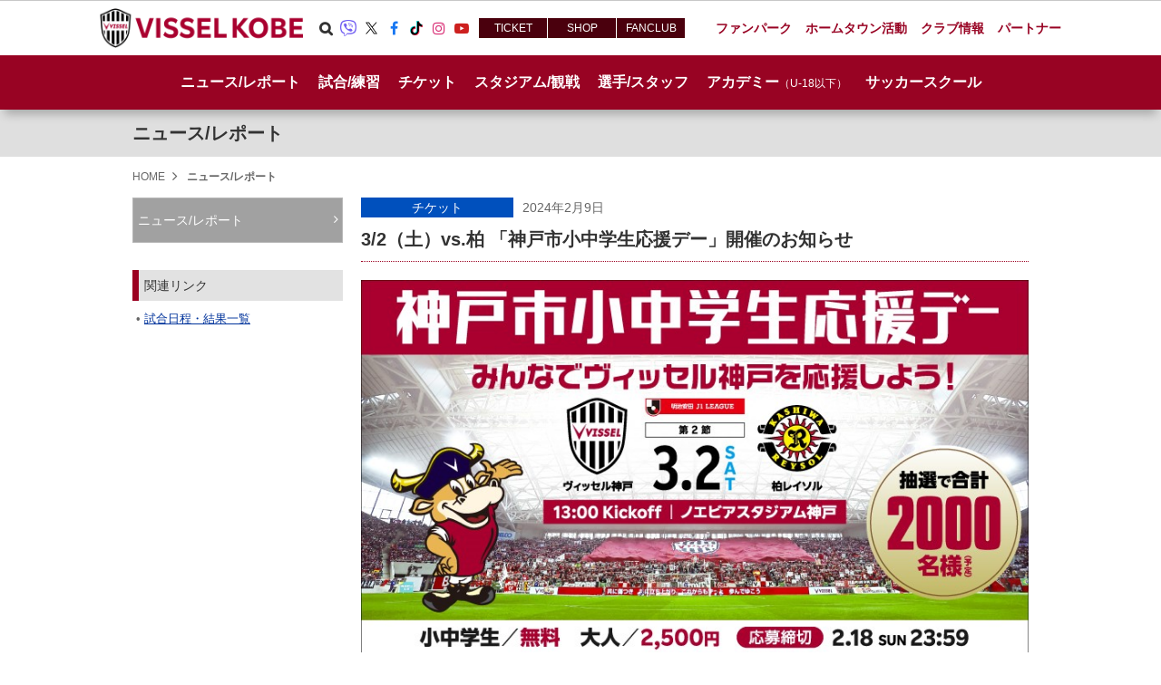

--- FILE ---
content_type: text/html; charset=UTF-8
request_url: https://www.vissel-kobe.co.jp/news/article/22542.html
body_size: 12940
content:
<!doctype html>
<!--[if lt IE 7]><html class="no-js lt-ie9 lt-ie8 lt-ie7" lang="ja"><![endif]-->
<!--[if IE 7]><html class="no-js lt-ie9 lt-ie8" lang="ja"><![endif]-->
<!--[if IE 8]><html class="no-js lt-ie9" lang="ja"><![endif]-->
<!--[if gt IE 8]><!-->
<html class="no-js" lang="ja">
<!--<![endif]-->
<head prefix="og: http://ogp.me/ns# fb: http://ogp.me/ns/fb# article: http://ogp.me/ns/article#">
<meta charset="UTF-8">
<title>ヴィッセル神戸 ニュース/レポート : 3/2（土）vs.柏 「神戸市小中学生応援デー」開催のお知らせ</title>
<meta name="robots" content="index,follow">
<meta name="Description" content="ヴィッセル神戸オフィシャルサイト:ヴィッセル神戸のニュースリリースをご覧いただけます">
<meta name="Keywords" content="ニュース,リリース,レポート,最新情報,ヴィッセル神戸,vissel kobe">
<meta property="og:type" content="article">
<meta property="og:url" content="https://www.vissel-kobe.co.jp/news/article/22542.html">
<meta property="og:site_name" content="ヴィッセル神戸オフィシャルサイト">
<meta property="og:image" content="https://www.vissel-kobe.co.jp/pic_img/news/0000022542_1.jpg">
<meta property="og:title" content="3/2（土）vs.柏 「神戸市小中学生応援デー」開催のお知らせ">
<meta property="og:description" content="ヴィッセル神戸に関する最新情報をご覧いただけます。">
<meta property="og:locale" content="ja_JP">
<meta name="twitter:card" content="summary_large_image" />
<meta name="viewport" content="width=device-width, maximum-scale=1, user-scalable=0">
<link rel="start" href="https://www.vissel-kobe.co.jp/" title="Home">
<link rel="index" href="/">
<link rel="apple-touch-icon" href="https://www.vissel-kobe.co.jp/apple-touch-icon.png">
<!--[if lt IE 9]>
<script src="http://html5shiv.googlecode.com/svn/trunk/html5.js"></script>
<![endif]-->
<link rel="stylesheet" href="/css/font-awesome.min.css">
<link rel="stylesheet" href="/css/rwd/common.css?20210215">
<link href="https://fonts.googleapis.com/css?family=Roboto+Condensed:400,700|Droid+Sans:400,700" rel="stylesheet" type="text/css">
<script src="/js/rwd/modernizr-2.8.3.min.js"></script>
</head>
<body id="kobe2nd" class="news detail">
<div id="fb-root"></div>
<div id="container">
	<div id="container2"> 
		<div id="divHeader">
<!--pitari_pc-sp_header_pitari-->
<div id="mkdiv_header_pitari"></div>
<!--
Start of DoubleClick Floodlight Tag: Please do not remove
Activity name of this tag: Football - Japan - Vissel Kobe
URL of the web page where the tag is expected to be placed: https://www.vissel-kobe.co.jp
This tag must be placed between the <body> and </body> tags, as close as possible to the opening tag.
Creation Date: 12/28/2016
-->
<script type="text/javascript">
var axel = Math.random() + "";
var a = axel * 10000000000000;
document.write('<iframe src="https://5291104.fls.doubleclick.net/activityi;src=5291104;type=jleag0;cat=footb00c;dc_lat=;dc_rdid=;tag_for_child_directed_treatment=;ord=' + a + '?" width="1" height="1" frameborder="0" style="display:none"></iframe>');
</script>
<noscript>
<iframe src="https://5291104.fls.doubleclick.net/activityi;src=5291104;type=jleag0;cat=footb00c;dc_lat=;dc_rdid=;tag_for_child_directed_treatment=;ord=1?" width="1" height="1" frameborder="0" style="display:none"></iframe>
</noscript>
<!-- End of DoubleClick Floodlight Tag: Please do not remove -->
	<header class="noapp">
		<div class="container">
			<h1><a href="/">ヴィッセル神戸オフィシャルサイト</a></h1>
		</div>

<div class="menuMain">
	<div class="itemSns">
		<div class="container">
			<ul>
				<li class="itemSearch"><b>Search</b>
					<div class="field"><!-- Google CSE Search Box Begins -->
						<form id="searchbox_006533855167121820360:itbo4zminyq" action="/search/search.html" target="_top">
							<input type="hidden" name="cx" value="006533855167121820360:itbo4zminyq" />
							<input name="q" type="text" class="searchtxt" />
							<input type="submit" value="&#xf002;" class="searchbtn" />
							<input type="hidden" name="cof" value="FORID:11" />
						</form>
						<script type="text/javascript" src="https://www.google.com/coop/cse/brand?form=searchbox_006533855167121820360:itbo4zminyq"></script><!-- Google CSE Search Box Ends --></div>
				</li>
				<li class="itemViber"><a href="https://invite.viber.com/?g2=AQBoc8jyyJ8MoUkMKI1elWbrJ2k4GmDJiajGkLuJacUL2HJ4O02EVNJW5ARsgUvt" target="_blank">Viber</a></li>
				<li class="itemX"><a href="https://twitter.com/visselkobe" target="_blank">X</a></li>
				<li class="itemFacebook"><a href="https://www.facebook.com/VISSELKOBE" target="_blank">Facebook</a></li>
				<li class="itemTikTok"><a href="https://www.tiktok.com/@visselkobe_official" target="_blank">TikTok</a></li>
				<li class="itemInstagram"><a href="https://www.instagram.com/visselkobe/" target="_blank">Instagram</a></li>
				<li class="itemYoutube"><a href="https://www.youtube.com/c/visselkobe?sub_confirmation=1" target="_blank">Youtube</a></li>
			</ul>
		</div>
	</div>
	<nav class="gNav">
		<ul class="container">
			<li class="navNews"><a href="/news/">ニュース/レポート</a></li>
			<li class="navMatch"><b>試合/練習</b>
				<ul>
					<li><a href="/match/">試合日程・結果一覧</a></li>
					<li><a href="/match/ranking/">順位表</a></li>
					<li><a href="/event/">スケジュール</a></li>
					<li><a href="/match/broadcast/">インターネット中継・TV放送</a></li>
					<li><a href="/match/satellite/">Ｊサテライトリーグ</a></li>
					<li><a href="/match/?mode=archive">過去の試合結果</a></li>
					<li><a target="_blank" href="http://jufa-kansai.jp/select2/schedule.html" onclick="ga('send', 'event', 'globalmeganav', 'external', 'jufa-kansai', {'nonInteraction': 1});">関西ステップアップリーグ</a></li>
				</ul>
			</li>
			<li class="navTicket"><b>チケット</b>
				<ul>
					<li><a href="/ticket/">チケット販売状況</a></li>
					<li><a href="/ticket/price/">チケット価格・席割図</a></li>
					<li><a href="/ticket/schedule/">チケット販売スケジュール</a></li>
					<li><a href="/ticket/agency/">チケット購入方法</a></li>
					<li><a href="/ticket/season/?" target="_blank">シーズンシート</a></li>
					<!--<li><a href="/ticket/1dayvip/">1day VIP ticket</a></li>-->
					<!--<li><a href="/ticket/prestige/">THE PRESTIGE</a></li>-->
					<li><a href="/ticket/group/">団体観戦チケット</a></li>
					<li><a href="/ticket/ticket-w/">車椅子席</a></li>
					<li><a href="/ticket/ticket-h/">障がい者割引制度</a></li>
				</ul>
			</li>
			<li class="navStadium"><b>スタジアム/観戦</b>
				<ul>
					<li class="megasub"><em>スタジアム</em>
						<div><a href="/stadium/">ノエビアスタジアム神戸</a><a href="/stadium/stadium2/">神戸総合運動公園ユニバー記念競技場</a></div>
					</li>
					<li><a href="/stadium/rule/">観戦ルールとマナー</a></li>
					<li><a href="/stadium/barrierfree/">バリアフリー</a></li>
					<li><a href="/special/beginner/" target="_blank">ホームゲーム観戦ビギナーズガイド</a></li>
					<!--<li><a href="/stadium/safe-stadium/" target="_blank">安心安全なスタジアム</a></li>-->
					<li class="megasub"><em>スマートスタジアム</em>
						<div><a href="/stadium/smart-stadium/">概要</a><a href="/stadium/smart-stadium/cashless/">キャッシュレス</a><a href="/stadium/smart-stadium/qr-ticket/">QRチケット</a></div>
					</li>
					<li><a href="/stadium/hotel/">ホームゲーム宿泊情報</a></li>
					<li><a href="/stadium/awaygame/">アウェイ観戦情報</a></li>
				</ul>
			</li>
			<li class="navProfile"><a href="/profile/">選手/スタッフ</a></li>
			<li class="navAcademy"><b>アカデミー<small>（U-18以下）</small></b>
				<div class="unitNav">
					<div class="rowLg">
						<div class="col">
							<ul>
								<li><a href="/academy/">ヴィッセル神戸アカデミー</a></li>
								<li class="megasub"><em>U-18</em>
									<div><a href="/academy/u-18/">選手・スタッフ</a><a href="/academy/u-18/search/">ニュース/試合情報</a><a href="/academy/u-18/schedule/">スケジュール</a><a href="/academy/u-18/premiere.html">高円宮杯U-18プレミアリーグ</a></div>
								</li>
								<li class="megasub"><em>U-15</em>
									<div><a href="/academy/u-15/">選手・スタッフ</a><a href="/academy/u-15/search/">ニュース/試合情報</a><a href="/academy/u-15/schedule/">スケジュール</a></div>
								</li>
							</ul>
						</div>
						<div class="col">
							<ul>
								<li class="megasub"><em>伊丹U-15</em>
									<div><a href="/academy/iu-15/">選手・スタッフ</a><a href="/academy/iu-15/search/">ニュース/試合情報</a><a href="/academy/iu-15/schedule/">スケジュール</a></div>
								</li>
								<li class="megasub"><em>U-12</em>
									<div><a href="/academy/u-12/">選手・スタッフ</a><a href="/academy/u-12/search/">ニュース/試合情報</a><a href="/academy/u-12/schedule/">スケジュール</a></div>
								</li>
								<li><a href="/academy/vitamin/">育成支援協賛会</a></li>
							</ul>
						</div>
					</div>
				</div>
			</li>
			<li class="navSchool"><b>サッカースクール</b>
				<ul>
					<li><a href="/school/">サッカースクール概要</a></li>
					<li><a href="/school/news/">スクールニュース</a></li>
					<li><a href="/school/profile/">スクールコーチ</a></li>
					<li><a href="/school/junior/">少年少女サッカースクール</a></li>
					<li><a href="/school/short/?">短期サッカースクール</a></li>
					<li><a href="/school/camp/early-summer2025.html">アーリーサマーキャンプ</a></li>
					<li><a href="/school/camp/">サマーキャンプ</a></li>
					<li><a href="/school/otona/">おとなのサッカー教室</a></li>
					<li><a href="/school/u-15umds/">ヴィッセル神戸SS U-15UMDS</a></li>
					<li><a href="/school/women/">女性限定サッカー教室</a></li>
					<li><a href="/school/kobekatsu/">ヴィッセルクラブ</a></li>
				</ul>
			</li>
			<!--<li class="navLang"><a href="/ensp/" target="_blank" class="english">English</a><a href="/thsp/" target="_blank" class="thai">Thai</a>-->
		</ul>
	</nav>
	<nav class="sNav">
		<ul  class="container">
			<li class="navFanpark"><b>ファンパーク</b>
				<ul>
					<li><a href="/special/fc2026/" target="_blank">ファンクラブ</a></li>
					<li><a href="/fanpark/officialapp/">公式アプリ</a></li>
					<li><a href="/fanpark/shop/">オフィシャルグッズショップ</a></li>
					<li><a href="/fanpark/download/">ダウンロード</a></li>
					<li><a href="/fanpark/f-report/">ファンゾーンレポート</a></li>
					<li><a href="/fanpark/toto/">楽天totoヴィッセル神戸店</a></li>
					<li><a href="/fanpark/webcal/">カレンダーダウンロード</a></li>
				</ul>
			</li>
			<li class="navHometown"><b>ホームタウン活動</b>
				<ul>
					<li class="megasub"><em>ホームタウン活動</em>
						<div><a href="/hometown/">概要</a><a href="/hometown/report/">レポート</a></div>
					</li>
					<li><a href="/hometown/movi_report/">モーヴィの兵庫県ご当地ガイド</a></li>
					<li><a href="/hometown/g-project/">GOAL for SMILE プロジェクト</a></li>
					<li><a href="/partner/poster/">ヴィッセル神戸ポスター応援店</a></li>
					<li><a href="/hometown/ouentaishi/">ヴィッセル神戸応援大使</a></li>
					<li><a href="/hometown/sereia/">ヴィッセルセレイア</a></li>
					<!--<li><a href="/partner/machisapo/">まちサポ</a></li>-->
					<!--<li><a target="_blank" href="https://www.cospa-wellness.co.jp/corp/kobe-wingstudium/" onclick="ga('send', 'event', 'globalmeganav', 'external', 'vksportsclub', {'nonInteraction': 1});">ヴィッセル神戸スポーツクラブ</a></li>-->
				</ul>
			</li>
			<li class="navClub"><b>クラブ情報</b>
				<ul>
					<li><a href="/club/">クラブ概要</a></li>
					<li><a href="/club/history/">ヒストリー</a></li>
					<li><a href="/club/ibuki/">練習場「いぶきの森球技場」</a></li>
					<li><a href="/club/su-staff/">サポートスタッフ</a></li>
				</ul>
			</li>
			<li class="navPartner"><b>パートナー</b>
				<ul>
					<li><a href="/partner/guide/">パートナーについて</a></li>
					<li><a href="/partner/">オフィシャルパートナー</a></li>
					<li><a href="/partner/uniform-partners/">ユニフォームパートナー</a></li>
					<li><a href="/partner/s-family/">サポートファミリー</a></li>
					<li><a href="/partner/s-seat/">ソーシャルシート</a></li>
					<li><a href="/partner/sponsor_campaign/">キャンペーン</a></li>
					<li><a href="/partner/uchiwa/">オリジナルうちわ</a></li>
				</ul>
			</li>
		</ul>
	</nav>
</div>
		<div class="menuFooter">
			<nav class="container">
				<ul>
					<li class="fnavTicket"><a href="https://vissel.tstar.jp/?utm_source=visselows_header&utm_medium=banner&utm_campaign=sponsor_menu" target="_blank">TICKET</a></li>
					<li class="fnavShop"><a href="https://store.jleague.jp/club/kobe/" target="_blank">SHOP</a></li>
					<li class="fnavFanclub"><a href="https://www.vissel-kobe.co.jp/special/fc2026/" target="_blank">FANCLUB</a></li>
					<li><button>MENU</button></li>
				</ul>
			</nav>
		</div>
	</header>
<!-- 2014.10.31 -->
		<!--<div class="skyscraper" id="skyscraperDivL">
			<div id="skyscraperL"><a href="https://vissel.tstar.jp/no2?utm_source=visselows_ticketschedule&utm_medium=banner&utm_campaign=sponsor_menu" target="_blank" onClick="_gaq.push(['_trackEvent', 'skyscraper', 'external', 'skyscraperLeft-150310']);"><img src="/images/skyscraper/ticket_201503_01l.png" alt="1stステージ第3節" width="120" height="1200"></a></div>
		</div>
		<div class="skyscraper" id="skyscraperDivR">
			<div id="skyscraperR"><a href="https://vissel.tstar.jp/no2?utm_source=visselows_ticketschedule&utm_medium=banner&utm_campaign=sponsor_menu" target="_blank" onClick="_gaq.push(['_trackEvent', 'skyscraper', 'external', 'skyscraperRight-150310']);"><img src="/images/skyscraper/ticket_201503_01r.png" alt="1stステージ第3節" width="120" height="1200"></a></div>
		</div>-->
		</div>
		<div class="main">
			<h2><a href="/news/">ニュース/レポート</a></h2>
			<div id="breadcrumb">
				<ul>
					<li><a href="/">HOME</a></li>
					<li>ニュース/レポート</li>
				</ul>
			</div>
			<div id="contents" class="clearfix">
				<div id="r2nd">
					<article class="newsmain clearfix">
						<div class="titlearea">
							<a href="/news/?c=2" class="categoryBtn nTicket" title="［チケット］ニュース一覧">チケット</a><span class="date">2024年2月9日</span>
							<h3>3/2（土）vs.柏 「神戸市小中学生応援デー」開催のお知らせ</h3>
						</div>

<p style="text-align: left;"><img src="/files/tinymce/20240208/0302神戸市小中学生応援デー.jpg" /></p>
<p>ヴィッセル神戸では、3月2日（土）に行われる、2024明治安田Ｊ1リーグ第2節 ヴィッセル神戸vs.柏レイソル（13:00キックオフ／ノエビアスタジアム神戸）にて、神戸市にご協力いただき、神戸市在住・在学の小中学生と、そのご家族を対象とした「ヴィッセル神戸 神戸市小中学生応援デー」を実施しますので、お知らせいたします。<br />観戦ルールについて詳しくは、当サイト内「<a href="https://www.vissel-kobe.co.jp/stadium/rule/" target="_blank" rel="noopener">観戦ルールとマナー</a>」およびチケットお申し込み時に<a href="https://vissel.tstar.jp/" target="_blank" rel="noopener">楽天チケットサイト</a>内にて確認いただけますので、必ず同意のうえ観戦チケットをお買い求めくださいますようお願い申し上げます。</p>
<p>&nbsp;</p>
<h4>ヴィッセル神戸 神戸市小中学生応援デー</h4>
<h5>対象試合</h5>
<p>■2024年3月2日（土）<br />明治安田Ｊ1リーグ第2節vs.柏レイソル（13:00キックオフ＠<a href="https://www.vissel-kobe.co.jp/stadium/" target="_blank" rel="noopener">ノエビアスタジアム神戸</a>）</p>
<p>&nbsp;</p>
<h5>応募対象・当選人数</h5>
<p>■応募対象：兵庫県神戸市在住の小中学生とそのご家族</p>
<p>■当選人数：2,000名（予定）</p>
<p>&nbsp;</p>
<h5>ご優待内容</h5>
<p>■価格：大人2,500円（税込）、小中学生無料</p>
<p>■席種：クラブ指定の席（指定席）</p>
<p>&nbsp;</p>
<h5>応募方法・応募締切</h5>
<p>■応募方法：</p>
<p>（1）下記URLより楽天チケットへアクセス<br /><a href="https://r-t.jp/0232_kbjhc" target="_blank" rel="noopener">https://r-t.jp/0232_kbjhc</a></p>
<p>（2）楽天IDでログイン<br />※抽選申込には楽天IDの登録（無料）が必須となります。</p>
<p>（3）枚数を指定し、お客様情報を入力、決済方法を選択（クレジットカードorコンビニ支払い）<br />※クレジットカード決済を選択の方は当選時に自動で引き落としとなります。</p>
<p>（4）抽選結果を「<a href="https://vissel.tstar.jp/orderreview/" target="_blank" rel="noopener">マイページ</a>」で確認（2月20日（火）夕方頃予定）<br />※マイページは2と同じログイン方法で表示できます。</p>
<p>（5）コンビニで代金を支払い（コンビニ決済を選択の方のみ）</p>
<p>※1件165円の決済手数料がかかります。<br />※支払い期限は当選発表日より2日間です。</p>
<p>（6）支払後、<a href="https://vissel.tstar.jp/orderreview/" target="_blank" rel="noopener">マイページ</a>よりQRチケットをご確認ください。<br />※紙チケットは発券されませんのでご注意ください。</p>
<p>（7）QRチケットに来場者情報を登録して観戦準備完了です。<br />※必ず保護者の方が申し込んでください。小中学生だけでの応募はご遠慮ください。<br />※1IDにつき１回限り5枚まで応募できます。<br />※お申し込み期間終了後のキャンセル・変更はできませんのでご注意ください。<br />※この企画の応募方法は抽選方式となります。チケットのご利用にはスマートフォンが必要です。</p>
<p>■応募締切：<span style="color: #ff0000;"><em>2024年2月18日（日）23:59</em></span></p>
<p>&nbsp;</p>
<h5>本企画の注意事項</h5>
<p>・本申込は、申込者ご本人又は申込同伴者のみ有効です。第三者への譲渡、転売交換等は固くお断りします。<br />・参加人数の追加変更はお断りいたします。<br />・未就学児童は、大人入場者1名様につき1名無料でご入場いただけますが、大人の方のお膝の上での観戦となります。お席をご利用の場合は小中学生としてお申し込みください。<br />・事情により申込者が来場出来ない場合、同居の家族に限り参加者を変更することができます。<br />・車イス席は申込1枚で「車イスの方ご本人＋介助者１名」の計2名分のチケットを窓口でお受け取り下さい。<br />・お申込内容の変更は、「マイページ」から、いったんお申し込みをキャンセルのうえ、再度正しい内容でお申し込みください（申込期間内に限る）。<br />・購入時に表示される同意文に承諾のうえ購入、来場ください。<br />・本受付の別申込者や、本受付以外でご購入いただいたチケットなど、お申込枚数以外の別の方と一緒にご観戦いただく事はできません。</p>
<p>&nbsp;</p>
<h4>観戦についての注意事項</h4>
<p>■観戦ルールについて：</p>
<p>観戦ルールにつきましては、当サイト内「<a href="https://www.vissel-kobe.co.jp/stadium/rule/" target="_blank" rel="noopener">観戦ルールとマナー</a>」をご確認ください。</p>
<p>■チケット購入にあたって：</p>
<p>・一度購入されたチケットの払戻・再発行・取替・差額対応や別種の入場券への変更はできません。他の席種への入場もできませんので、あらかじめご了承ください。</p>
<p>・チケット1枚につき1席のみ利用できます。お手荷物は必ず膝上か椅子の下に保管し、座席上に置かないでください。</p>
<p>・その他、ヴィッセル神戸ホームページ及び楽天チケットに掲載の観戦ルール・注意事項等を確認・同意のうえ、チケットをご購入ください。</p>
<p>&nbsp;</p>
<h4>お問合せ</h4>
<p>ヴィッセル神戸チケットセンター<br /><a href="https://www.vissel-kobe.co.jp/about/contact/" target="_blank" rel="noopener">https://www.vissel-kobe.co.jp/about/contact/<br /></a>※回答までにお時間がかかる場合がございます。</p>
					</article>
					
					<ul class="snsArea">
						<li class="xBtn"><a href="https://twitter.com/share?text=3%2F2%EF%BC%88%E5%9C%9F%EF%BC%89vs.%E6%9F%8F+%E3%80%8C%E7%A5%9E%E6%88%B8%E5%B8%82%E5%B0%8F%E4%B8%AD%E5%AD%A6%E7%94%9F%E5%BF%9C%E6%8F%B4%E3%83%87%E3%83%BC%E3%80%8D%E9%96%8B%E5%82%AC%E3%81%AE%E3%81%8A%E7%9F%A5%E3%82%89%E3%81%9B%0A%23visselkobe+%23%E3%83%B4%E3%82%A3%E3%83%83%E3%82%BB%E3%83%AB%E7%A5%9E%E6%88%B8%0A&url=https%3A%2F%2Fwww.vissel-kobe.co.jp%2Fnews%2Farticle%2F22542.html" target="_blank"><img src="/images/rwd/sns_x.png" alt=""/>ポスト</a></li>
						<!--<li class="twBtn"><a href="https://twitter.com/share?text=3%2F2%EF%BC%88%E5%9C%9F%EF%BC%89vs.%E6%9F%8F+%E3%80%8C%E7%A5%9E%E6%88%B8%E5%B8%82%E5%B0%8F%E4%B8%AD%E5%AD%A6%E7%94%9F%E5%BF%9C%E6%8F%B4%E3%83%87%E3%83%BC%E3%80%8D%E9%96%8B%E5%82%AC%E3%81%AE%E3%81%8A%E7%9F%A5%E3%82%89%E3%81%9B%0A%23visselkobe+%23%E3%83%B4%E3%82%A3%E3%83%83%E3%82%BB%E3%83%AB%E7%A5%9E%E6%88%B8%0A&url=https%3A%2F%2Fwww.vissel-kobe.co.jp%2Fnews%2Farticle%2F22542.html" target="_blank"><i class="fa fa-twitter fa-lg"></i>ツイート</a></li>-->
						<li class="fbBtn"><a href="https://www.facebook.com/sharer/sharer.php?u=https%3A%2F%2Fwww.vissel-kobe.co.jp%2Fnews%2Farticle%2F22542.html" target="_blank"><i class="fa fa-facebook-official fa-lg"></i><span id="div-num"></span></a></li>
						<!--<li class="lineBtn"><a href="http://line.me/R/msg/text/" target="_blank"><img src="/images/rwd/sns_line.png" alt=""/>LINE</a></li>-->
					</ul>
					
					<ul class="transition">
						<li><a href="/news/"><i class="fa fa-list-ul"></i>一覧へ戻る</a></li>
					</ul>
				</div>
				<div id="l2nd" class="noapp">
					<div id="side">
<ul class="lnav">
  <li id="navNewsidx"><a href="/news/">ニュース/レポート</a></li>
</ul>
					</div>
					<div class="relevant">
						<h3>関連リンク</h3>
						<ul>
							<li><a href="/match/">試合日程・結果一覧</a></li>
						</ul>
					</div>
				</div>
			</div>
		</div>
		<div id="divFooter">
	<div class="itemCommon">


		<div class="goods">
			<div class="container">
				<strong class="ttl"><em>GOODS</em>おすすめグッズ</strong>
				<div class="itemSwiper">
					<div class="swiper-container">
						<div class="swiper-wrapper">
							<div class="swiper-slide">
								<a href="https://store.jleague.jp/club/kobe/item/P0000084732/" target="_blank"><div class="field">
									<img src="/files/goods/20250705231640.png" alt="">
									<p><b>【30周年記念】【レプリカ】ユニフォーム（1st）</b><br>22,000円（税込）</p>
								</div></a>
							</div>
							<div class="swiper-slide">
								<a href="https://store.jleague.jp/club/kobe/item/P0000092459/" target="_blank"><div class="field">
									<img src="/files/goods/20251031093536.jpg" alt="">
									<p><b>【カード】2026&amp;26-27DAZN年間視聴パス　ヴィッセル神戸 </b><br>45,000円（税込）</p>
								</div></a>
							</div>
							<div class="swiper-slide">
								<a href="https://store.jleague.jp/club/kobe/item/P0000092440/" target="_blank"><div class="field">
									<img src="/files/goods/20251031093822.jpg" alt="">
									<p><b>【コード】2026&amp;26-27DAZN年間視聴パス　ヴィッセル神戸 </b><br>45,000円（税込）</p>
								</div></a>
							</div>
							<div class="swiper-slide">
								<a href="https://store.jleague.jp/club/kobe/item/P0000088590/" target="_blank"><div class="field">
									<img src="/files/goods/20250907225054.jpg" alt="">
									<p><b>【familiar｜VISSEL KOBE】ポーチ</b><br>9,845円（税込）</p>
								</div></a>
							</div>
							<div class="swiper-slide">
								<a href="https://store.jleague.jp/club/kobe/item/P0000079169/" target="_blank"><div class="field">
									<img src="/files/goods/20250221114612.jpg" alt="">
									<p><b>プレイヤータオルマフラー（1st）</b><br>2,800円（税込）</p>
								</div></a>
							</div>
						</div>
						<div class="swiper-button-next swiper-button-white"></div>
						<div class="swiper-button-prev swiper-button-white"></div>
					 </div>
				</div>
				<div class="swiper-pagination"></div>
			</div>
		</div><!--/.goods-->


		<div class="news">
			<div class="container">
				<strong class="ttl"><em>NEWS</em>最新ニュース</strong>
				<ul class="newslist">
					<li>
						<figure><a href="/news/article/25990.html"><img src="/pic_img/news/0000025990_1_t.jpg"></a></figure>
						<p><a href="/news/article/25990.html"><span class="date">2026/01/25</span>MF佐々木大樹選手 入籍のお知らせ</a><a href="/news/?year=2026&amp;month=1&amp;c=3" class="categoryBtn nTeam" title="チーム">チーム</a></p>
					</li>
					<li>
						<figure><a href="/news/article/26012.html"><img src="/pic_img/news/0000026012_1_t.jpg"></a></figure>
						<p><a href="/news/article/26012.html"><span class="date">2026/01/23</span>ロイヤル限定！2月いぶきの森球技場での「公開練習」に関するお知らせ</a><a href="/news/?year=2026&amp;month=1&amp;c=14" class="categoryBtn nFanclub" title="ファンクラブ">ファンクラブ</a></p>
					</li>
					<li>
						<figure><a href="/news/article/26011.html"><img src="/pic_img/news/0000026011_1_t.jpg"></a></figure>
						<p><a href="/news/article/26011.html"><span class="date">2026/01/23</span>【申込期限間近！】ホーム開幕戦（2/13(金）vs.長崎）に間に合う「シーズンシート2026」受付と販売終了席種について</a><a href="/news/?year=2026&amp;month=1&amp;c=2" class="categoryBtn nTicket" title="チケット">チケット</a></p>
					</li>
					<li>
						<figure><a href="/news/article/26005.html"><img src="/pic_img/news/0000026005_1_t.jpg"></a></figure>
						<p><a href="/news/article/26005.html"><span class="date">2026/01/23</span>サッカースクール 2026年度生徒募集開始のお知らせ</a><a href="/news/?year=2026&amp;month=1&amp;c=13" class="categoryBtn nSchool" title="スクール">スクール</a></p>
					</li>
					<li>
						<figure><a href="/news/article/26010.html"><img src="/pic_img/news/0000026010_1_t.jpg"></a></figure>
						<p><a href="/news/article/26010.html"><span class="date">2026/01/22</span>3月開催「ホームゲーム観戦チケット」販売についてのお知らせ</a><a href="/news/?year=2026&amp;month=1&amp;c=2" class="categoryBtn nTicket" title="チケット">チケット</a></p>
					</li>
				</ul>
			</div>
		</div>

<!--pitari_pc-sp_bottom-->
<div id="mkdiv_footer_pitari"></div>
	</div>
<footer class="noapp">
  <div class="partners">
    <div class="container">
      <ul>
        <li><a href="https://www.asics.com/jp/ja-jp/" target="_blank" title="(株)アシックス" onclick="_gaq.push(['_trackEvent', 'footer_sponsor', 'external', 'asics']);"><img src="/partner/images/2025/asics.png" alt="(株)アシックス" title="(株)アシックス"></a></li>
        <li><a href="http://www.suzette.co.jp/" target="_blank" title="(株)シュゼット・ホールディングス" onclick="_gaq.push(['_trackEvent', 'footer_sponsor', 'external', 'henri-charpentier.']);"><img src="/partner/images/2025/henri-charpentier.png" alt="(株)シュゼット・ホールディングス" title="(株)シュゼット・ホールディングス"></a></li>
        <li><a href="http://www.khi.co.jp/" target="_blank" title="川崎重工業(株)" onclick="_gaq.push(['_trackEvent', 'footer_sponsor', 'external', 'khi']);"><img src="/partner/images/2025/khi.png" alt="川崎重工業(株)" title="川崎重工業(株)"></a></li>
        <li><a href="https://www.seiban.com/" target="_blank" onClick="_gaq.push(['_trackEvent', 'footer_sponsor', 'external', 'seiban']);"><img src="/partner/images/2025/seiban.png" alt="(株)セイバン" title="(株)セイバン"></a></li>
        <li><a href="https://www.d-a.co.jp/" target="_blank" title="(株)デジアラホールディングス" onclick="_gaq.push(['_trackEvent', 'footer_sponsor', 'external', 'd-a']);"><img src="/partner/images/2025/d-a.png" alt="(株)デジアラホールディングス" title="(株)デジアラホールディングス"></a></li>
        <li><a href="https://www.noevir.co.jp/index.htm" target="_blank" title="(株)ノエビア" onclick="_gaq.push(['_trackEvent', 'footer_sponsor', 'external', 'noevir']);"><img src="/partner/images/2025/noevir.png" alt="(株)ノエビア" title="(株)ノエビア"></a></li>
        <li><a href="http://bshop-inc.com/" target="_blank" title="(株)ビショップ" onClick="_gaq.push(['_trackEvent', 'footer_sponsor', 'external', 'bshop']);"><img src="/partner/images/2025/bshop.png" alt="(株)ビショップ" title="(株)ビショップ"></a></li>
				<li><a href="https://www.mizuhobank.co.jp/index.html" target="_blank" onclick="_gaq.push(['_trackEvent', 'footer_sponsor', 'external', 'mizuhobank']);"><img src="/partner/images/2025/mizuho-bank-footer.png" alt="(株)みずほ銀行" title="(株)みずほ銀行"></a></li>
				<li><a href="https://www.mizuho-sc.com/index.html" target="_blank" onclick="_gaq.push(['_trackEvent', 'footer_sponsor', 'external', 'mizuho-sc']);"><img src="/partner/images/2025/mizuho-sc-footer.png" alt="みずほ証券(株)" title="みずほ証券(株)"></a></li>
        <li><a href="https://corp.rakuten.co.jp/about/sports_entertainment/" target="_blank" onClick="_gaq.push(['_trackEvent', 'footer_sponsor', 'external', 'rakuten']);"><img src="/partner/images/2025/rakuten.png" alt="楽天グループ(株)" title="楽天グループ(株)"></a></li>
				<li><a href="https://www.rakuten-card.co.jp/" target="_blank" onClick="_gaq.push(['_trackEvent', 'footer_sponsor', 'external', 'rakuten-card']);"><img src="/partner/images/2025/rakuten-card.png" alt="楽天カード(株)" title="楽天カード(株)"></a></li>
        <li><a href="https://toto.rakuten.co.jp/?status=guest-user" target="_blank" title="楽天グループ(株)ドリーム事業 toto宝くじ事業部" onclick="_gaq.push(['_trackEvent', 'footer_sponsor', 'external', 'rakuten-toto']);"><img src="/partner/images/2025/rakuten-toto.png" alt="楽天グループ(株)ドリーム事業 toto宝くじ事業部" title="楽天グループ(株)ドリーム事業 toto宝くじ事業部"></a></li>
      </ul>
    </div>
  </div>
  <div class="container">
    <div class="bottomFooter">
      <div><img src="/images/v3/logo-vk-white02.png" alt=""></div>
      <ul class="textSmall">
        <li><a href="/club/">クラブ情報</a></li>
        <li><a href="/about/">サイトについて</a></li>
        <li><a href="/sns/">SNSガイドライン</a></li>
				<li><a href="https://corp.rakuten.co.jp/sustainability/human-rights/customer-harassment/" target="_blank" class="twolines">楽天グループカスタマー<br class="spOnly">ハラスメント対応ポリシー</a></li>
        <li><a href="/about/privacy/">個人情報保護方針</a></li>
        <li><a href="/about/faq/">よくある質問</a></li>
        <li><a href="/about/link/">関連リンク</a></li>
        <li><a href="/sitemap/">サイトマップ</a></li>
        <li><a href="https://forms.office.com/r/FLMqNfy3kr" target="_blank">取材申請</a></li>
        <li>&nbsp;</li>
      </ul>
    </div>
  </div>
  <p class="copyright">本サイトで使用している文章・画像等の無断での複製・転載を禁止します。&copy;VISSEL KOBE, ALL RIGHTS RESERVED.</p>
</footer>

<!--DAZN-->
<div class="floatingBanner"><div class="field"><a href="/special/lp/dazn/?20250403" target="_blank"><img src="/images/v3/banner/floating-DAZN_480-123_220212.png" alt="dazn"></a><span>閉じる</span></div></div>

<!--試合LP-->

<!--<div class="floatingBanner"><div class="field"><a href="/homegame/2025/1130/" target="_blank"><img src="/images/v3/banner/floating-20251130-fctokyo.jpg"></a><span>閉じる</span></div></div>-->

<!--<div class="floatingBanner"><div class="field"><a href="/homegame/2025/1105/" target="_blank"><img src="/images/v3/banner/floating-20251105-ulsan.jpg"></a><span>閉じる</span></div></div>-->

<!--<div class="floatingBanner"><div class="field"><a href="/homegame/2025/1017/" target="_blank"><img src="/images/v3/banner/floating-20251017-kashima.jpg"></a><span>閉じる</span></div></div>-->

<!--<div class="floatingBanner"><div class="field"><a href="/homegame/2025/0927/" target="_blank"><img src="/images/v3/banner/floating-20250927-shimizu.jpg"></a><span>閉じる</span></div></div>-->

<!--<div class="floatingBanner"><div class="field"><a href="/homegame/2025/0923/" target="_blank"><img src="/images/v3/banner/floating-20250923-tokyo-v_02.jpg"></a><span>閉じる</span></div></div>-->

<!--<div class="floatingBanner"><div class="field"><a href="/homegame/2025/0912/" target="_blank"><img src="/images/v3/banner/floating-20250912-kashiwa.jpg"></a><span>閉じる</span></div></div>-->

<!--Ticket-->
<!--<div class="floatingBanner"><div class="field"><a href="https://vissel.tstar.jp/" target="_blank"><img src="/images/v3/banner/floating-V_Ticket_Site_480-123.png" alt="V_Ticket"></a><span>閉じる</span></div></div>--> 
<!--<div class="pageTop"><a href="#">TOP</a></div>--> 


	<!--<div class="pageTop"><a href="#">TOP</a></div>-->

		</div>
	</div>
</div>
<script src="//ajax.googleapis.com/ajax/libs/jquery/1.11.2/jquery.min.js"></script> 
<script>window.jQuery || document.write('<script src="/js/rwd/jquery-1.11.2.min.js"><\/script>')</script>
<script src="/js/rwd/commonjs.js?270217"></script>
<script src="/js/rwd/hashlink.js"></script>
<script>
//グローバルナビ固定
$(document).ready(function($) {
	if( window.matchMedia("(min-width:641px)").matches ){
		var nav = $("#globalNavi"),
		offset = nav.offset();
		$(window).scroll(function () {
			if($(window).scrollTop() > offset.top) {
			nav.addClass("fixed");
			} else {
			nav.removeClass("fixed");
			}
		});
	}


});

if( window.matchMedia("(max-width:640px)").matches ){
	var nav = responsiveNav(".nav-collapse", { // Selector
		animate: false,
		label: "関連サイト", // String: Label for the navigation toggle
		insert: "after", // String: Insert the toggle before or after the navigation
		customToggle: "" // Selector: Specify the ID of a custom toggle
	});
}
</script>

<!--<link rel="stylesheet" href="https://unpkg.com/swiper/swiper-bundle.min.css">
<script src="https://unpkg.com/swiper/swiper-bundle.min.js"></script>-->
<link rel="stylesheet" href="https://cdnjs.cloudflare.com/ajax/libs/Swiper/11.0.5/swiper-bundle.css" integrity="sha512-pmAAV1X4Nh5jA9m+jcvwJXFQvCBi3T17aZ1KWkqXr7g/O2YMvO8rfaa5ETWDuBvRq6fbDjlw4jHL44jNTScaKg==" crossorigin="anonymous" referrerpolicy="no-referrer" />
<script src="https://cdnjs.cloudflare.com/ajax/libs/Swiper/11.0.5/swiper-bundle.min.js" integrity="sha512-Ysw1DcK1P+uYLqprEAzNQJP+J4hTx4t/3X2nbVwszao8wD+9afLjBQYjz7Uk4ADP+Er++mJoScI42ueGtQOzEA==" crossorigin="anonymous" referrerpolicy="no-referrer"></script>
<script>
// V3 Script
	$('header .menuFooter button').on('click', function() {
		$('body').toggleClass('open');
		$('header .menuMain ul li').removeClass('open');
		$('header .menuMain ul li em').removeClass('open');
	});
	$('header .menuMain ul li b').on('click', function() {
		$(this).parent().toggleClass('open');
	});
	$('header .menuMain ul li em').on('click', function() {
		$(this).toggleClass('open');
	});
	$('.floatingBanner span').on('click', function() {
		$(this).parent().css('display','none');
	});

	$(window).scroll(function(){
		if ($(window).scrollTop() > 300) {
			$('.floatingBanner').addClass('visible');
		}
	});	

	$(window).scroll(function(){
		if ($(window).scrollTop() > 60) {
			$('.menuFooter').addClass('fixed');
		} else {
			$('.menuFooter').removeClass('fixed');
		}
	});	

	var swiper_ticketschedule = new Swiper('.ticketSchedule .itemSwiper .swiper-container', {
		slidesPerView: 'auto',
		spaceBetween: 20,
		centeredSlides: true,
		//loop: true,
		//autoplay: {
		//delay: 3500,
		//disableOnInteraction: false,
		//},
		navigation: {
			nextEl: '.ticketSchedule .swiper-button-next',
			prevEl: '.ticketSchedule .swiper-button-prev',
		},
		pagination: {
		el: '.ticketSchedule .swiper-pagination',
		type: 'bullets',
		clickable: true,
		},
		breakpoints: {
			640: {
				slidesPerView: "3",
				centeredSlides: false,
			}
		},
	});
	$( function () {
		$(".ticketSchedule .swiper-wrapper").each(function() {
		var swiperSlide = $(this).find('.swiper-slide');
		if(swiperSlide.length <= 3) {
			$(".ticketSchedule .swiper-button-prev").css("display","none");
			$(".ticketSchedule .swiper-button-next").css("display","none");
			$(".ticketSchedule .swiper-pagination").css("display","none");
		}
		});
	});	
	var swiper_goods = new Swiper('.goods .itemSwiper .swiper-container', {
		slidesPerView: 'auto',
		spaceBetween: 20,
		centeredSlides: true,
		loop: true,
		autoplay: {
		delay: 3500,
		disableOnInteraction: false,
		},
		navigation: {
			nextEl: '.goods .swiper-button-next',
			prevEl: '.goods .swiper-button-prev',
		},
		pagination: {
		el: '.goods .swiper-pagination',
		type: 'bullets',
		clickable: true,
		},
		breakpoints: {
			640: {
				slidesPerView: "4",
				centeredSlides: false,
			}
		},
	});
</script>
<script src="https://cdnjs.cloudflare.com/ajax/libs/jquery.matchHeight/0.7.2/jquery.matchHeight-min.js" integrity="sha512-/bOVV1DV1AQXcypckRwsR9ThoCj7FqTV2/0Bm79bL3YSyLkVideFLE3MIZkq1u5t28ke1c0n31WYCOrO01dsUg==" crossorigin="anonymous"></script>
<script>
$(function() {
	$('.goods .swiper-slide a').matchHeight();
});
</script>


<script src="https://hps.transer.com/atasp/pagetrans2/crosslanguage-translate.php?clientid=acs" type="text/javascript"></script>

<!-- RAT tags -->
<input type="hidden" name="rat" id="ratAccountId" value="454">
<input type="hidden" name="rat" id="ratServiceId" value="1">
<script type="text/javascript" src="//r.r10s.jp/com/rat/js/rat-main.js"></script>
<!-- /RAT tags-->

<!--pitari_create.js-->
<script src="//jp.rakuten-static.com/1/grp/banner/js/create.js"></script>
<!----></body>
</html>


--- FILE ---
content_type: text/css
request_url: https://www.vissel-kobe.co.jp/css/rwd/common.css?20210215
body_size: 1651
content:
@charset "UTF-8";
/* CSS Document */

@import url("normalize.min.css") print, screen and (min-width:641px);
@import url("pc-default.css?240124") print, screen and (min-width:641px);
@import url("sp-default.css") screen and (max-width:640px);
@import url("../v3/common.css?210824");

@media print{	#globalNavi.fixed	{position: static;}}

/*
@import url("pc-default.css") screen and (min-width:769px);
@import url("pc-default.css") screen and (min-width:641px) and (max-width:768px);
*/

.snsiconList a.twi {
	background-color:#55acee;
}
.snsiconList a.fb {
	background-color:#3B5998;
}
.snsiconList a.line {
	background-color:#00c300;
}
.snsiconList a.viber {
	background-color:#5c2e88;
}
.snsiconList a.youtube {
	background-color:#cd201f;
}
.snsiconList a.insta {
	background-color:#d93177;
}

/* ------------------------------ */
/* SEARCH */
/* ------------------------------ */
.sitesearch table,
.sitesearch table td,
.sitesearch table th {
	border:none;
	padding:0;
	margin:0;
}
.sitesearch {
	word-wrap:normal;
}

/* ------------------------------ */
/* MEGAMENU 2017.02 */
/* ------------------------------ */
#globalNavi > div {
	position:relative;
}
nav ul.gnav > li > b {
	font-weight: normal;
}

nav ul.gnav > li > a:hover,
nav ul.gnav > li > b:hover,
nav ul.gnav > li.open > a,
nav ul.gnav > li.open > b {
	background-color:#ad1937 !important;
}

.menu > ul > li > ul {
	display: none;
	z-index: 10000;
	box-sizing:border-box;
	position: absolute;
	left: 0;
	margin: 0;
	list-style: none;
	clear:left;
}
.menu > ul > li > ul > li a {
	color:#9b0020;
	cursor:pointer;
	text-align:left;
	padding:5px 10px;
}

.menu-mobile {
    display: none;
}


/* ––––––––––––––––––––––––––––––––––––––––––––––––––
Mobile style's
–––––––––––––––––––––––––––––––––––––––––––––––––– */

@media only screen and (max-width: 640px) {
	.menu {
		min-height:40px;
		padding:5px 0 0 0;
	}
	.menu-container {
		width: 100%;
	}

	a.menu-mobile {
		display: block;
		width:50px;
		height:40px;
		background-color:#4a000d;
		color:#fff;
		font-size: 0.9rem;
		text-decoration:none;
		line-height: 22px;
		margin-left:5px;
		margin-bottom:5px;
	}
	.menu-mobile span {
		display:block;
		width:100%;
		font-size:2rem;
		line-height: 1.4;
		height: 21px;
	}
	
	.menu-dropdown-icon:before {
		content: "\f067";
		font-family:FontAwesome;
		cursor: pointer;
		position:absolute;
		right:0;
		padding: 1em 5%;
		font-size: 1.3rem;
		background-color:#9b0020;
		color: #fff;
	}
	.menu-dropdown-icon:before {
		display: block;
	}
	.menu > ul {
		display: none;
	}
	.menu > ul > li {
		width: 100%;
		float: none;
		display: block;
	}
	.menu > ul > li#spserch {
		padding: 1em 0;
		text-align:center;
		background-color: #666;
	}
	.menu > ul > li > a, .menu > ul > li > b {
		padding: 1.5em;
		width: 100%;
		display: block;
		box-sizing:border-box;
		color: #fff;
		text-decoration:none;
		border-top: 1px solid rgba(255, 255, 255, 0.5);
		padding: 1em 5%;
		font-size: 1.3rem;
		text-align:left;
	}
	.menu > ul > li > ul > li a:hover, .menu > ul > li > ul > li b:hover {
		background-color: rgba(255, 255, 255, 0.1);
		background-color:#b52140;
	}
	.menu > ul > li > ul {
		padding:0;
		margin:0;
		position:relative;
	}
	.menu > ul > li > ul.normal-sub {
		width: 100%;
	}
	.menu > ul > li > ul > li {
		float: none;
		width: 100%;
		margin:0 !important;
	}
	.menu > ul > li > ul > li:first-child {
		margin: 0;
	}
	.menu > ul > li > ul > li a {
		display:block;
		color: #fff;
		text-decoration:none;
		padding: 1em 5% 1em 5%;
		font-size: 1.3rem;
		border-top: 1px solid rgba(255, 255, 255, 0.5);
		background-color:#9b0020;
		text-align:left;
	}
	.menu > ul > li > ul > li.megasub {
		background-color:#670012;
		border-top: 1px solid rgba(255, 255, 255, 0.5);
		padding:2% 0 0 5%;
		box-sizing:border-box;
		text-align:left;
	}
	.menu > ul > li > ul > li.megasub a {
		margin:0;
		padding: 1em 0 1em 5%;
	}
	.menu > ul > li > ul > li > strong {
		color:#fff;
		display:block;
		font-size:1.2rem;
	}
	.menu > ul > li > ul > li.withimg a {
		padding: 0 5% 0 8%;
	}
	.menu > ul > li > ul > li > ul {
		position: relative;
	}
	.menu > ul > li > ul > li > ul > li {
		float: none;
	}
	.menu .show-on-mobile {
		display: block;
		margin-top:5px;
		background-color:#4a000d;
	}
	.menu > ul > li > ul > li.withimg figure {
		width:30%;
	}
	.nav-collapse ul {
		z-index: 99 !important;
	}
	
.menu .bottomLink {
	background-color: #111111;
}

.menu .bottomLink div {
	padding: 10px;
}

.menu .bottomLink div a {
	display:block;
	padding:1em 5%;
	color:#fff;
	font-size:1.3rem;
	text-decoration:none;
	text-align: center;
	border: 1px solid #ffffff;
}

.menu .bottomLink div a:hover {
	border: 1px solid #aaaaaa;
}


/* Ver2 - date 190620 */
	nav.ver2 .menu {
		min-height: 45px;
	}
	nav.ver2 span.gnav-toggle {
		display: block;
		position: absolute;
		top: 5px;
		left: 5px;
		width:40px;
		height:40px;
		line-height: 40px;
		color:#fff;
		cursor: pointer;
		font-size: 2.0rem;
		z-index: 100;
	}
	nav.ver2 a.menu-mobile {
		width:40px;
		height:40px;
		background-color: transparent !important;
		overflow: hidden;
	}
	nav.ver2 .menu-mobile span {
		display:block;
		height:40px;
		line-height: 38px;
	}
}
	nav.ver2 .menu .show-on-mobile {
		margin-top: 85px;
	/*border: 2px solid #ff3300;
	overflow-y: scroll !important;*/
	}
@media only screen and (max-width: 640px) {
.menu > ul > li {
		position: relative;
}
}
@media only screen and (max-width: 375px) {
		nav.ver2 a.menu-mobile {
		width: 30px;
	}
}

--- FILE ---
content_type: text/css
request_url: https://www.vissel-kobe.co.jp/css/rwd/pc-default.css?240124
body_size: 26944
content:
@charset "UTF-8";
/* CSS Document */
body,html {
	height:100%;
	padding:0;
	margin:0;
}
body {
	font-family: "メイリオ", Meiryo,"HiraKakuPro-W3","ヒラギノ角ゴ Pro W3","Helvetica Neue", Helvetica, "Arial", "ＭＳ Ｐゴシック",sans-serif;
	padding:0;
	margin:0;
	text-align:center;
	color:#333;
	font-size:14px;
	line-height:1.6;
	background-color:#fff;
	word-wrap:break-word;
	overflow-wrap:break-word;
}
/* 記念ユニ背景
body {background:#44af3b;} */

.clearfix:before,
.clearfix:after {
	content: " "; 
	display: table;
	}
.clearfix:after {
	clear: both;
	}
.clearfix {*zoom:1;}
.spOnly	{display: none !important;}
p {
	margin:0;
	padding:0;
}
em,i {
	font-style:normal;
}
h1, h2, h3, h4, h5, h6 {margin:0; padding:0;}

img {
	border:0;
	vertical-align:middle;
	max-width: 100%;
	height:auto;
}

ul, ol, li, dl, dt, dd {
	margin:0;
	padding:0;
}
ul {
	list-style:none;
	letter-spacing:-0.4em;
	word-spacing: -1em;
	font-size:0;
}
li {
	letter-spacing:normal;
	word-spacing:normal;
	font-size:14px;
}

.floatL {float:left;}
.floatR {float:right;}

i.fa[class$="right"] {
	margin-left:5px;
}
i.fa[class$="left"] {
	margin-right:5px;
}

/* -------------- COMMON -------------- */

/* -------------- GRID -------------- */
#container {
	margin:0 auto;
	padding:0;
	text-align:left;
	position: relative;
	height:auto !important; /*IE6対策*/
	height: 100%; /*IE6対策*/
	min-height: 100%;
}
#container2 {
	margin:0 auto;
	text-align:left;
	position:static;
	padding:0 0 181px 0;
}
.main {
	width:100%;
	margin:0 auto;
	text-align:left;
	padding:0 0 80px 0;
}
#contents {
	width:988px;
	margin:0 auto;
	padding:0;
	text-align:left;
}

/******** COLUMN VARIATION ***********/
/* カラム隙間アリ */
.clm {
	width:100%;
	display: block;
	letter-spacing:-0.4em;
	word-spacing: -1em;
	font-size:0;
}
.clm > li,
.clm > div {
	display:inline-block;
	margin-left:20px;
	margin-bottom:20px;
	vertical-align:top;
	letter-spacing:normal;
	word-spacing:normal;
	font-size:14px;
}

html:not(:target) .clm > li,
html:not(:target) .clm > div {
    margin-left:20px;
}
.clm.col5 > li,
.clm.col5 > div {width:131px;}
.clm.col4 > li,
.clm.col4 > div {width:169px;}
.clm.col3 > li,
.clm.col3 > div {width:232px;}
.clm.col2 > li,
.clm.col2 > div {width:358px;}

.clm.col5 > li:nth-child(5n+1),
.clm.col5 > div:nth-child(5n+1),
.clm.col4 > li:nth-child(4n+1),
.clm.col4 > div:nth-child(4n+1),
.clm.col3 > li:nth-child(3n+1),
.clm.col3 > div:nth-child(3n+1),
.clm.col2 > li:nth-child(2n+1),
.clm.col2 > div:nth-child(2n+1) {margin-left:0;}

/* カラム隙間なし */
ul.clmFix {
	width:100%;
	display:table;
	table-layout:fixed;
}

ul.clmFix > li {
	display:table-cell;
	vertical-align:top;
}

#r2nd {
	width:736px;
	float:right;
}
#r2nd.full {
	width:988px;
	margin:0 auto;
	float:none;
}

/* A STYLE */
a {
	color:#00339b;
	text-decoration:underline;
}
a:hover,
a:active {
	color:#2f62ca;
	text-decoration:none;
}
a:hover img {
	opacity:0.6;
	filter: alpha(opacity=60);
}
/* P AND IMG */
section p,
article p {
	padding-bottom:15px;
	text-align:left;
}
section p:last-child,
article p:last-child,
section td p:last-child {
	padding-bottom:0;
}
p.leftblank {
	padding-left:1em;
}
strong {
	color:#9b0020;
	font-weight:bold;
}
p strong a {
	color:#9b0020;
	font-weight:bold;
	text-decoration:underline;
}

/* TEXT STYLE */
.textR {text-align:right;}
.textC {text-align:center;}
.textL {text-align:left;}

.textRedBold {
	color:#F00;
	font-weight:bold;
}
/* COLOR VARIATION */
.textRed {
	color:#F00;
}
.textKon {
	color:#001676;
}
.textOrange {
	color:#ff6000;
}
.textCred {
	color:#9b0020
}
.textBk, a.textBk {
	color:#333333;
	text-decoration: none;
}
a.textBk:hover {
	color:#2f62ca;
}
/* 囲みあり赤字 */
.attentionBox {
	border:#F00 1px solid;
	padding:15px;
	color:#F00;
	font-weight:bold;
	margin:0 0 20px 0;
	text-align:center;
}

/* SPANやEMやAで使えるボックス文字 */
/* クリムゾン塗り白抜き */
.notebox1 {
	display:inline-block;
	background:#9b0020;
	padding:0 4px;
	margin-right:4px;
	color:#FFF;
	font-size:12px;
	font-weight:normal;
}

/* クリムゾン枠 */
.notebox2 {
	display:inline-block;
	border:1px solid #9b0020;
	padding:0 4px;
	margin-right:4px;
	color:#9b0020;
	font-size:12px;
	font-weight:normal;
	background:#FFF;
}
a.notebox2 , a:visited.notebox2 {
	color:#9b0020;
	text-decoration:none;
}
a:hover.notebox2 , a:visited:active.notebox2 {
	background:#f7dce1;
}
/* 大文字 */
.textLarge {
	font-size:16px;
}
/* 特大文字 */
.textGrande {
	font-size:18px;
}
/* 小文字 */
small {font-size:12px;	line-height:1.3;	font-weight:normal;}
.textSmall,
p.textSmall,
.textSmall li,
.textSmall dd,
.textSmall td {font-size:12px;	line-height:1.4;	font-weight:normal;}
.textSmall dt,
.textSmall th {font-size:12px;	line-height:1.4;}

.textSmall.textRedBold,
.textSmall .textRedBold,
small.textRedBold,
small .textRedBold {font-weight:bold;}
/* 装飾文字 */
.textFun:before {
	display: inline-block;
	content: "";
	width: 2px;
	height: 1.0em;
	margin-right: 0.5em;
	background-color: #333333;
	transform: rotate(-25deg);
}
.textFun:after {
	display: inline-block;
	content: "";
	width: 2px;
	height: 1.0em;
	margin-left: 0.5em;
	background-color: #333333;
	transform: rotate(25deg);
}
strong.textFun:before, strong.textFun:after {
	background-color: #9b0020;
}
/* ボタン */
.linkbtn {
	display:inline-block;
	line-height:32px;
	padding:0 6px;
	text-align:center;
	text-decoration:none !important;
	vertical-align:middle;
	font-size:12px;
	color:#fff !important;
}
a.linkbtn:hover {
	opacity:0.6;
	filter: alpha(opacity=60);
}
.linkbtn i.fa[class$="right"] {
	margin-left:2px;
}
div.linkbtn,
span.linkbtn {
	background-color:#828282;
}

.linkWithin {
	text-align:right;
}

/************ LIST STYLE ***********/
ul.liststyleNo {
	padding-bottom:15px;
	font-size:14px;
}
ul.liststyleNo li {
	margin-bottom:5px;
}
ul.liststyle {
	padding-bottom:15px;
	margin-left:1.4em;
	font-size:14px;
}
ul.liststyle ul.liststyle {
	padding-top:10px;
	padding-bottom:10px !important;
}
ul.liststyle ul.liststyle li {
	margin-bottom:5px;
}
ul.liststyle.textSmall li {
	margin-bottom:5px;
}

ol {
	padding-left:2em;
	padding-bottom:15px;
}
ul.liststyle li,
ul.listCircle li,
ol li {
	margin-bottom:10px;
}
.tableList div > ul.liststyle li,
ul.liststyle li.textSmall,
ul.listCircle li.textSmall,
ol li.textSmall,
td ul.liststyle li,
dd ul.liststyle li,
td ul.listCircle li,
td ol li {
	margin-bottom:5px;
}
td ul.liststyle,
dd ul.liststyle,
td ul.listCircle,
td ol,
td dl {
	padding-top:5px;
}
td ul.liststyleNo:last-child,
div ul.liststyleNo:last-child,
section ul.liststyleNo:last-child,
td ul.liststyle:last-child,
div ul.liststyle:last-child,
section ul.liststyle:last-child,
td ol:last-child,
div ol:last-child,
section ol:last-child {
	padding-bottom:0;
}
ul.liststyleNo li:last-child,
ul.liststyle li:last-child,
ol li:last-child {
	margin-bottom:0;
}
ul.liststyle > li:before {
	content: "•";
	color:#9b0020;
	display:inline-block;
	margin-left:-1.4em;
	width:1.4em;
	text-align:center;
}
ul.listGrey > li:before {
	color:#666666;
}

ul.listCircle {
	padding-bottom:10px;
}
ul.listCircle li {
	list-style:circle;
	margin-bottom:5px;
	margin-left:1.2em;
}
/* ※ */
ul.listNotice > li:before {
	content: "※";
	color:inherit;
	text-align:left;
}
/* 通し番号入り（※1） */
ul.liststyle.listNoticeNum {
	margin-left:2.4em;
}
ul.listNoticeNum > li {
	counter-increment: story;
	color:inherit;
}
ul.listNoticeNum > li:before {
	content: "※" counter(story)  ;
	margin-left:-2.4em;
	width:2.4em;
	color:inherit;
	text-align:left;
}
ul.liststyle .textRedBold {
	color:#FF0000 !important;
}
/* ＊ */
ul.listNotice2 > li:before {
	content: "＊";
	color:inherit;
}
/* ○ */
ul.listMaru > li:before {
	content: "○";
	color:inherit;
}
/* ■ */
ul.listSquare > li:before {
	content: "■";
	color:inherit;
}
/* かっこと番号（1） */
ul.liststyle.kakkoNum {
	margin-left:2.7em;
}
ul.kakkoNum > li {
	counter-increment: story;
}
ul.kakkoNum > li:before {
	content: "（" counter(story)  "）" ;
	margin-left:-3.4em;
	width:3.4em;
	color:inherit;
}
ul.listNotice > li,
ul.listNotice2 > li,
ul.listNoticeNum > li,
ul.kakkoNum > li {
	/*margin-bottom:4px;*/
	line-height:1.5;
}

dl[class^="dlList"] {padding-bottom:15px;}
dl[class^="dlList"] dt {margin-bottom:2px;}
dl[class^="dlList"] dd {margin-bottom:10px;}
dl.dlList2 dd:last-child {
	margin-bottom:0;
}
td dl:last-child,
div dl:last-child,
section dl:last-child {
	padding-bottom:0;
}
dl.dlList1 dt {
	font-weight:bold;
	}
dl.dlList1 dd {
	padding-left:1em;
	margin-bottom:12px;
}
dl.dlList1.noindent dd {
	margin-left:0;
}
/* 横並び */
dl.dlList2 dt {
	float:left;
	clear:both;
	width:2em;
	font-weight:bold;
}
dl.dlList2 dd {
	padding-left:2.5em;
}
dl.dlList2.length1 dt {
	width:1.5em;
}
dl.dlList2.length1 dd {
	padding-left:1.8em;
}
dl.dlList2.length3 dt {
	width:3em;
}
dl.dlList2.length3 dd {
	padding-left:3.5em;
}
dl.dlList2.length5 dt {
	width:5em;
}
dl.dlList2.length5 dd {
	padding-left:5.5em;
}
dl.dlList2.length10 dt {
	width:10em;
}
dl.dlList2.length10 dd {
	padding-left:10.5em;
}

dl dt em {font-weight:normal; font-style:normal;}


.borderDot li,
.borderDot dd {border-bottom:1px dotted #CCC; padding-bottom:5px;}
.borderSolid li,
.borderSolid dd {border-bottom:1px solid #CCC; padding-bottom:5px;}


.noticeboxRed {
	background:#F00;
	color:#FFF;
	font-size:12px;
	line-height:16px;
	display:inline-block;
	padding:0 8px;
	text-align:center;
	text-indent:0;
	margin:0 4px;
	/display: inline;
	/zoom: 1;
}

/* LINE */
hr {
	border:none;
	height:1px;
	margin:20px 0;
	padding:0;
	border:none;
	border-top:1px solid #CCC;
}

hr.dashline {
	margin:10px 0;
	border:none;
	border-top:dashed 1px #CCC;
	height:1px;
}

/* LINKICON */
.linkicon {
	display:inline-block;
	background:url(/images/rwd/icon.png) no-repeat;
	text-indent:100%;
	overflow: hidden;
	white-space: nowrap;
	text-align:left;
	width:20px;
	height:20px;
	vertical-align:middle;
	margin-left:4px;
}

a[target$="_blank"] span.linkicon {background-position:-50px 0;}
a[href$=".pdf"] span.linkicon,
span.linkicon.pdf {background-position:-100px 0 !important;}
span.linkicon.download {background-position:-150px 0 !important;}

/* CIRCLE NUMBER */
.numInCircle {
	display:inline-block;
	margin-right:5px;
	width: 1.6em;
	height: 1.6em;
	line-height:1.6em;
	text-align:center;
	font-weight:bold;
	vertical-align:middle;
	-webkit-border-radius: 1.5em;/* width,heightの半分 */
	-moz-border-radius: 1.5em;
	border-radius: 1.5em;
	background-color: #9b0020;/* 円の色 */
	color:#fff;
	font-size:18px;
	font-family: 'Roboto Condensed', sans-serif;
}
.circleWaku {
	background:none;
	border:2px solid #fff;
}
.circleWhite {
	background-color: #fff;
	border:2px solid;
	color:#9b0020;
}
.circleBlack {
	background-color: #4b4b4b;
}
.todaycell,
.todaycell td,
.todaycell > div {
	color:#9b0020;
	font-weight:bold;
}
.satcell,
.satcell td {
	background:#eef4ff;
}
.suncell,
.suncell td {
	background:#fff0f0;
}
.offcell,
.offcell td {
	background:#f4f4f4;
	color:#666;
}


/* --------------- CLUBCOLOR---------------- */

/* MATCH clubNamecell and tracking */
.clubNamecell li.sapporo, .sapporoBg,  .trackingdataList.sapporo .graph > i, .detailPk .row .clubName.sapporo {
	background-color:#d7000f;
}
.clubNamecell li.sendai, .sendaiBg, .trackingdataList.sendai .graph > i, .detailPk .row .clubName.sendai {
	background-color:#fcc800;
}
.clubNamecell li.sendai a, .sendaiBg, .detailPk .row .clubName.sendai {	color: #2c4098 !important;}
.clubNamecell li.yamagata, .yamagataBg, .trackingdataList.yamagata .graph > i, .detailPk .row .clubName.yamagata {
	background-color:#004098;
}
.clubNamecell li.kashima, .kashimaBg, .trackingdataList.kashima .graph > i, .detailPk .row .clubName.kashima {
	background-color:#b8193f;
}
.clubNamecell li.mito, .mitoBg, .trackingdataList.mito .graph > i, .detailPk .row .clubName.mito {
	background-color:#005ca2;
}
.clubNamecell li.tochigi, .tochigiBg, .trackingdataList.tochigi .graph > i, .detailPk .row .clubName.tochigi {
	background-color:#FFF100;
}
.clubNamecell li.tochigi a, .tochigiBg, .detailPk .row .clubName.tochigi {
	color:#005bac !important;
}
.clubNamecell li.kusatsu, .kusatsuBg, .trackingdataList.kusatsu .graph > i, .detailPk .row .clubName.kusatsu {
	background-color:#003f73;
}
.clubNamecell li.urawa, .urawaBg, .trackingdataList.urawa .graph > i, .detailPk .row .clubName.urawa {
	background-color:#d7000f;
}
.clubNamecell li.omiya, .omiyaBg, .trackingdataList.omiya .graph > i, .detailPk .row .clubName.omiya {
	background-color:#ed6c00;
}
.clubNamecell li.chiba, .chibaBg, .trackingdataList.chiba .graph > i, .detailPk .row .clubName.chiba {
	background-color:#ffe100;
}
.clubNamecell li.chiba a, .chibaBg, .detailPk .row .clubName.chiba {
	color:#009260 !important;
}
.clubNamecell li.kashiwa, .kashiwaBg, .trackingdataList.kashiwa .graph > i, .detailPk .row .clubName.kashiwa {
	background-color:#fff100;
}
.clubNamecell li.kashiwa a, .kashiwaBg, .detailPk .row .clubName.kashiwa {	color: #000 !important;}
.clubNamecell li.ftokyo, .ftokyoBg, .trackingdataList.ftokyo .graph > i, .detailPk .row .clubName.ftokyo {
	background-color:#004098;
}
.clubNamecell li.fctokyo, .fctokyoBg, .trackingdataList.fctokyo .graph > i, .detailPk .row .clubName.fctokyo {
	background-color:#004098;
}
.clubNamecell li.tokyov, .tokyovBg, .trackingdataList.tokyov .graph > i, .detailPk .row .clubName.tokyov {
	background-color:#00744b;
}
.clubNamecell li.machida, .machidaBg, .trackingdataList.machida .graph > i, .detailPk .row .clubName.machida {
	background-color:#0054A7;
}
.clubNamecell li.kawasaki, .kawasakiBg,
.clubNamecell li.kawasakif, .kawasakifBg, .trackingdataList.kawasakif .graph > i, .detailPk .row .clubName.kawasakif {
	background-color:#38a1db;
}
.clubNamecell li.yokohamafm, .yokohamafmBg, .trackingdataList.yokohamafm .graph > i, .detailPk .row .clubName.yokohamafm {
	background-color:#004098;
}
.clubNamecell li.yokohamafc, .yokohamafcBg, .trackingdataList.yokohamafc .graph > i, .detailPk .row .clubName.yokohamafc {
	background-color:#00a0e9;
}
.clubNamecell li.shonan, .shonanBg, .trackingdataList.shonan .graph > i, .detailPk .row .clubName.shonan {
	background-color:#82C039;
}
.clubNamecell li.kofu, .kofuBg, .trackingdataList.kofu .graph > i, .detailPk .row .clubName.kofu {
	background-color:#005bac;
}
.clubNamecell li.matsumoto, .matsumotoBg, .trackingdataList.matsumoto .graph > i, .detailPk .row .clubName.matsumoto {
	background-color:#008136;
}
.clubNamecell li.niigata, .niigataBg, .trackingdataList.niigata .graph > i, .detailPk .row .clubName.niigata {
	background-color:#ea5504;
}
.clubNamecell li.toyama, .toyamaBg, .trackingdataList.toyama .graph > i, .detailPk .row .clubName.toyama {
	background-color:#003894;
}
.clubNamecell li.shimizu, .shimizuBg, .trackingdataList.shimizu .graph > i, .detailPk .row .clubName.shimizu {
	background-color:#f39800;
}
.clubNamecell li.iwata, .iwataBg, .trackingdataList.iwata .graph > i, .detailPk .row .clubName.iwata {
	background-color:#6c9bd2;
}
.clubNamecell li.nagoya, .nagoyaBg, .trackingdataList.nagoya .graph > i, .detailPk .row .clubName.nagoya {
	background-color:#d80c18;
}
.clubNamecell li.gifu, .gifuBg, .trackingdataList.gifu .graph > i, .detailPk .row .clubName.gifu {
	background-color:#00633d;
}
.clubNamecell li.kyoto, .kyotoBg, .trackingdataList.kyoto .graph > i, .detailPk .row .clubName.kyoto {
	background-color:#920783;
}
.clubNamecell li.gosaka, .gosakaBg, .trackingdataList.gosaka .graph > i, .detailPk .row .clubName.sgosakaendai {
	background-color:#004ea2;
}
.clubNamecell li.cosaka, .cosakaBg, .trackingdataList.cosaka .graph > i, .detailPk .row .clubName.cosaka {
	background-color:#E62E8B;
}
.clubNamecell li.kobe, .kobeBg, .trackingdataList.kobe .graph > i, .detailPk .row .clubName.kobe {
	background-color:#a9002e;
}
.clubNamecell li.tottori, .tottoriBg, .trackingdataList.tottori .graph > i, .detailPk .row .clubName.tottori {
	background-color:#6EBA3D;
}
.clubNamecell li.okayama, .okayamaBg, .trackingdataList.okayama .graph > i, .detailPk .row .clubName.okayama {
	background-color:#880527;
}
.clubNamecell li.hiroshima, .hiroshimaBg, .trackingdataList.hiroshima .graph > i, .detailPk .row .clubName.hiroshima {
	background-color:#51318f;
}
.clubNamecell li.tokushima, .tokushimaBg, .trackingdataList.tokushima .graph > i, .detailPk .row .clubName.tokushima {
	background-color:#0b318f;
}
.clubNamecell li.ehime, .ehimeBg, .trackingdataList.ehime .graph > i, .detailPk .row .clubName.ehime {
	background-color:#f39800;
}
.clubNamecell li.fukuoka, .fukuokaBg, .trackingdataList.fukuoka .graph > i, .detailPk .row .clubName.fukuoka {
	background-color:#003C83;
}
.clubNamecell li.kitakyushu, .kitakyushuBg, .trackingdataList.kitakyushu .graph > i, .detailPk .row .clubName.kitakyushu {
	background-color:#FFFF00;
}
.clubNamecell li.kitakyushu a, .kitakyushuBg, .detailPk .row .clubName.kitakyushu {
	color:#e60012 !important;
}
.clubNamecell li.tosu, .tosuBg, .trackingdataList.tosu .graph > i, .detailPk .row .clubName.tosu {
	background-color:#0076c0;
}
.clubNamecell li.nagasaki, .nagasakiBg, .trackingdataList.nagasaki .graph > i, .detailPk .row .clubName.nagasaki {
	background-color:#005BAC;
}
.clubNamecell li.kumamoto, .kumamotoBg, .trackingdataList.kumamoto .graph > i, .detailPk .row .clubName.kumamoto {
	background-color:#b62013;
}
.clubNamecell li.oita, .oitaBg, .trackingdataList.oita .graph > i, .detailPk .row .clubName.oita {
	background-color:#0b318f;
}
.clubNamecell li.kanazawa, .kanazawaBg, .trackingdataList.kanazawa .graph > i, .detailPk .row .clubName.kanazawa {
	background-color:#d70c1f;
}

.clubNamecell li.imabari, .imabariBg, .trackingdataList.imabari .graph > i, .detailPk .row .clubName.imabari {
	background-color:#171c61;
}


/* メンバー表DD */
.sapporo dd {border-bottom:1px solid #d7000f;}
.sendai dd {border-bottom:1px solid #fcc800;}
.yamagata dd {border-bottom:1px solid #004098;}
.kashima dd {border-bottom:1px solid #b8193f;}
.mito dd {border-bottom:1px solid #005ca2;}
.tochigi dd {border-bottom:1px solid #005bac;}
.kusatsu dd {border-bottom:1px solid #003f73;}
.urawa dd {border-bottom:1px solid #d7000f;}
.omiya dd {border-bottom:1px solid #ed6c00;}
.chiba dd {border-bottom:1px solid #009260;}
.kashiwa dd {border-bottom:1px solid #fff100;}
.ftokyo dd, .fctokyo dd {border-bottom:1px solid #004098;}
.tokyov dd {border-bottom:1px solid #00744b;}
.machida dd {border-bottom:1px solid #0054A7;}
.kawasaki dd, .kawasakif dd {border-bottom:1px solid #38a1db;}
.yokohamafm dd {border-bottom:1px solid #004098;}
.yokohamafc dd {border-bottom:1px solid #00a0e9;}
.shonan dd {border-bottom:1px solid #82C039;}
.kofu dd {border-bottom:1px solid #005bac;}
.matsumoto dd {border-bottom:1px solid #008136;}
.niigata dd {border-bottom:1px solid #ea5504;}
.toyama dd {border-bottom:1px solid #003894;}
.shimizu dd {border-bottom:1px solid #f39800;}
.iwata dd {border-bottom:1px solid #6c9bd2;}
.nagoya dd {border-bottom:1px solid #d80c18;}
.gifu dd {border-bottom:1px solid #00633d;}
.kyoto dd {border-bottom:1px solid #920783;}
.gosaka dd {border-bottom:1px solid #004ea2;}
.cosaka dd {border-bottom:1px solid #E62E8B;}
.kobe dd {border-bottom:1px solid #a9002e;}
.tottori dd {border-bottom:1px solid #6EBA3D;}
.okayama dd {border-bottom:1px solid #880527;}
.hiroshima dd {border-bottom:1px solid #51318f;}
.tokushima dd {border-bottom:1px solid #0b318f;}
.ehime dd {border-bottom:1px solid #f39800;}
.fukuoka dd {border-bottom:1px solid #003C83;}
.kitakyushu dd {border-bottom:1px solid #e50011;}
.tosu dd {border-bottom:1px solid #0076c0;}
.nagasaki dd {border-bottom:1px solid #005BAC;}
.kumamoto dd {border-bottom:1px solid #b62013;}
.oita dd {border-bottom:1px solid #0b318f;}
.kanazawa dd {border-bottom:1px solid #d70c1f;}
.imabari dd {border-bottom:1px solid #171c61;}


/* メンバー表DT */
.sapporo dt {	color:#d7000f;}
.sendai dt {color:#fcc800;}
.yamagata dt {color:#004098;}
.kashima dt {color:#b8193f;}
.mito dt {color:#005ca2;}
.tochigi dt {color:#005bac;}
.kusatsu dt {color:#003f73;}
.urawa dt {color:#d7000f;}
.omiya dt {color:#ed6c00;}
.chiba dt {color:#009260;}
.kashiwa dt {color:#fff100;}
.ftokyo dt {color:#004098;}
.fctokyo dt {color:#004098;}
.tokyov dt {color:#00744b;}
.machida dt {color:#0054A7;}
.kawasaki dt {color:#38a1db;}
.kawasakif dt {color:#38a1db;}
.yokohamafm dt {color:#004098;}
.yokohamafc dt {color:#00a0e9;}
.shonan dt {color:#82C039;}
.kofu dt {color:#005bac;}
.matsumoto dt {color:#008136;}
.niigata dt {color:#ea5504;}
.toyama dt {color:#003894;}
.shimizu dt {color:#f39800;}
.iwata dt {color:#6c9bd2;}
.nagoya dt {color:#d80c18;}
.gifu dt {color:#00633d;}
.kyoto dt {color:#920783;}
.gosaka dt {color:#004ea2;}
.cosaka dt {color:#E62E8B;}
.kobe dt {color:#a9002e;}
.tottori dt {color:#6EBA3D;}
.okayama dt {color:#880527;}
.hiroshima dt {color:#51318f;}
.tokushima dt {color:#0b318f;}
.ehime dt {color:#f39800;}
.fukuoka dt {color:#003C83;}
.kitakyushu dt {color:#e50011;}
.tosu dt {color:#0076c0;}
.nagasaki dt {color:#005BAC;}
.kumamoto dt {color:#b62013;}
.oita dt {color:#0b318f;}
.kanazawa dt {color:#d70c1f;}
.imabari dt {color:#171c61;}


/* 天皇杯・その他 */
.clubNamecell li.meiji, .meijiBg, .trackingdataList.meiji .graph > i {background-color:#85458c;}

/* 未定 */
.clubNamecell li.other, .otherBg, .trackingdataList.other .graph > i {background-color:#636363;}
.other dd {border-bottom:1px solid #636363;}
.other dt {color:#636363;}
.clubNamecell .other {background-color:#636363;}

/* 2012佐川滋賀 */
.sagawa dd {border-bottom:1px solid #3962ad;}
.sagawa dt {color:#3962ad;}
.clubNamecell .sagawa{background-color:#3962ad;}

/* 2014関西学院 */
.clubNamecell li.kangaku, .kangakuBg, .trackingdataList.kangaku .graph > i {background-color:#1c4b9b;}
.kangaku dd {border-bottom:1px solid #1c4b9b;}
.kangaku dt {color:#1c4b9b;}
.clubNamecell .kangaku{background-color:#1c4b9b;}

/* 2015長野 */
.clubNamecell li.nagano, .naganoBg, .trackingdataList.nagano .graph > i {background-color:#ed7100;}
.nagano dd {border-bottom:1px solid #ed7100;}
.nagano dt {color:#ed7100;}
.clubNamecell .nagano {background-color:#ed7100;}

/* 2016鈴鹿 */
.suzuka dd {border-bottom:1px solid #003e97;}
.suzuka dt {color:#003e97;}
.clubNamecell .suzuka {background-color:#003e97;}
.clubNamecell li.suzuka, .suzukaBg, .trackingdataList.suzuka .graph > i {background-color:#003e97;}

/* 2017大邱FC */
.daegu dd {border-bottom:1px solid #90cff1;}
.daegu dt {color:#90cff1;}
.clubNamecell .daegu{background-color:#90cff1;}
.clubNamecell li.daegu, .daeguBg, .trackingdataList.daegu .graph > i {background-color:#90cff1;}

/* 2018福岡大 */
.fukuokauniv dd {border-bottom:1px solid #636363;}
.fukuokauniv dt {color:#636363;}
.clubNamecell .fukuokauniv{background-color:#636363;}
.clubNamecell li.fukuokauniv, .fukuokaunivBg, .trackingdataList.fukuokauniv .graph > i {background-color:#636363;}

/* 2022山口 */
.yamaguchi dd {border-bottom:1px solid #eb5e00;}
.yamaguchi dt {color:#eb5e00;}
.clubNamecell .yamaguchi{background-color:#eb5e00;}
.clubNamecell li.yamaguchi, .yamaguchiBg, .trackingdataList.yamaguchi .graph > i, .detailPk .row .clubName.yamaguchi {
	background-color:#eb5e00;
}

/* 2023FC大阪 */
.clubNamecell li.fosaka, .fosakaBg, .trackingdataList.fosaka .graph > i {background-color:#7fcaf1;}
.detailPk .row .clubName.fosaka {background-color:#7fcaf1;}
.fosaka dd {border-bottom:1px solid #7fcaf1;}
.fosaka dt {color:#7fcaf1;}
.clubNamecell .fosaka{background-color:#7fcaf1;}

/* 2013.2023奈良クラブ */
.clubNamecell li.nara, .naraBg, .trackingdataList.nara .graph > i {background-color:#011D64;}
.detailPk .row .clubName.nara {background-color:#011D64;}
.nara dd {border-bottom:1px solid #011D64;}
.nara dt {color:#011D64;}
.clubNamecell .nara{background-color:#011D64;}

/* 2025 讃岐 高知 福井 相模原 */
.clubNamecell li.sanuki, .sanukiBg, .trackingdataList.sanuki .graph > i {background-color:#005377;}
.detailPk .row .clubName.sanuki {background-color:#005377;}
.sanuki dd {border-bottom:1px solid #005377;}
.sanuki dt {color:#005377;}
.clubNamecell .sanuki{background-color:#005377;}

.clubNamecell li.kochi, .kochiBg, .trackingdataList.kochi .graph > i {background-color:#A8191F;}
.detailPk .row .clubName.kochi {background-color:#A8191F;}
.kochi dd {border-bottom:1px solid #A8191F;}
.kochi dt {color:#A8191F;}
.clubNamecell .kochi{background-color:#A8191F;}

.clubNamecell li.fukui, .fukuiBg, .trackingdataList.fukui .graph > i {background-color:#00469b;}
.detailPk .row .clubName.fukui {background-color:#00469b;}
.fukui dd {border-bottom:1px solid #00469b;}
.fukui dt {color:#00469b;}
.clubNamecell .fukui{background-color:#00469b;}

.clubNamecell li.sagamihara, .sagamiharaBg, .trackingdataList.sagamihara .graph > i {background-color:#1c6969;}
.detailPk .row .clubName.sagamihara {background-color:#1c6969;}
.sagamihara dd {border-bottom:1px solid #1c6969;}
.sagamihara dt {color:#1c6969;}
.clubNamecell .sagamihara{background-color:#1c6969;}

/* 2026 滋賀 */
.clubNamecell li.shiga, .shigaBg, .trackingdataList.shiga .graph > i {background-color:#5db8e9;}
.detailPk .row .clubName.shiga {background-color:#5db8e9;}
.shiga dd {border-bottom:1px solid #5db8e9;}
.shiga dt {color:#5db8e9;}
.clubNamecell .shiga{background-color:#5db8e9;}


/* ------------------------------------ */
/* --------------2nd PAGE-------------- */
/* ------------------------------------ */

/* RIGHT */
#r2nd article {
	padding-bottom:30px;
}
#r2nd section {
	padding-bottom:30px;
}
p.nomarg {
	padding-bottom:5px;
}
table.nomarg {
	margin-bottom:5px;
}

/* --------------BREADCRUMB LIST -------------- */
#breadcrumb {
	margin:0 auto 10px auto;
	width:988px;
}
.noh2 #breadcrumb {
	padding-top:10px;
}
#breadcrumb ul {
	margin:0;
	padding:0;
	color:#666;
	}
#breadcrumb ul li {
	display:inline-block;
	padding-left:10px;
	padding-right:14px;
	line-height:25px;
	font-size:12px;
	position:relative;
}
#breadcrumb ul li:after {
	content:"\f105";
	font-family:FontAwesome;
	position:absolute;
	right:0;
	font-size:16px;
	line-height:1.4;
}
#breadcrumb ul li:first-child {
	padding-left:0;
	background:none;
}
	
#breadcrumb ul li a, #breadcrumb ul li a:visited {
	color:#666666;
	text-decoration:none;
	}
#breadcrumb ul li a:hover, #breadcrumb ul li a:active {
	color:#3c3c3c;
	text-decoration:underline;
	}

#breadcrumb ul li:last-child {
	font-weight:bold;
}
#breadcrumb ul li:last-child:after {
	content:"";
}


/* --------------CONTENTS AREA-------------- */

/* TITLE */
#kobe2nd h2 {
	width:100%;
	margin:0 0 10px 0;
	padding:10px 0;
	box-sizing:border-box;
	background-color:#dfdfdf;
}
#kobe2nd h2 a,
#kobe2nd h2 span {
	display:block;
	width:988px;
	margin:0 auto;
	color:#333;
	text-decoration:none;
	font-size:20px;
}
#kobe2nd h2 small {
	font-size:16px;
	font-weight:bold !important;
}
#kobe2nd h2 a:hover {
	color:#666;
}

#kobe2nd h3 {
	padding:4px 0 4px 10px;
	border-left:#9b0020 7px solid;
	line-height:1.6;
	margin:0 0 15px 0;
	font-size:20px;
}
#kobe2nd h3 small {
	font-size:12px;
}

h4.large,
.newsmain h4 {
	font-size:16px;
	text-align:left;
	padding:8px;
	margin:0 auto 15px auto;
	color:#FFF;
	background:#9b0020;
	line-height:1.3;
}
h4.middle,
.newsmain h5 {
	color:#9b0020;
	font-size:16px;
	margin:0 0 15px 0;
	border-bottom:#9b0020 2px solid;
	font-weight:bold;
}
h4.middle.textKon {
	color:#001676;
	border-bottom:#001676 2px solid;
}
h4.small,
.newsmain h6 {
	border-bottom:#666 1px dotted;
	font-size:16px;
	margin:0 0 10px 0;
}

h5 {
	font-size:14px;
	font-weight:bold;
	margin:0 0 10px 0;
}
#r2nd h5[class] {
	padding:5px;
	min-height: 1.4em;
	font-size: 14px;
}
h3 a,
h4.small a {text-decoration:none; color:#333;}
h4.large a {text-decoration:none; color:#fff;}
h4.middle a {text-decoration:none; color:#9b0020;}
h5 a {text-decoration:none;}
h3 a:hover,
h4.small a:hover,
h4.large a:hover,
h4.middle a:hover,
h5 a:hover {text-decoration:underline;}

/* BACKGROUND COLOR */
.bgPink {background: #f7e0e5 !important;}
.bgGrey {background:#dfdfdf !important;}
.bgGrey2 {background:#666 !important; color:#FFF !important;}
.bgBlue {background-color:#d1eef8 !important;}
.bgGreen {background: #169b00 !important; color:#fff !important;}
.bgKon {background:#170043 !important; color:#FFF !important;}
.bgKaki {background:#e9b452 !important; color:#FFF !important;}
.bgGold {background:#a79d44 !important; color:#FFF !important;}
.bgOrange {background:#eb6100 !important; color:#FFF !important;}
.bgCrimson {background:#9b0020 !important; color:#FFF !important;}

 
.titbox {
	display:table;
	width:100%;
	margin-bottom:15px;
	table-layout:fixed;
}
.titbox h3 {
	font-size:16px;
	display:table-cell;
	vertical-align:middle;
}
.titbox span {
	display:table-cell;
	vertical-align:top;
	width:30%;
	text-align:right;
}

.clearfix > .hinnerR,
.clearfix > .hinnerL {
	display:block;
}

.clearfix > .hinnerR {
	float:right;
}
.clearfix > .hinnerL {
	float:left;
}
h3 img {
	vertical-align:middle;
}
h4.inselect {
	display:table;
	width:100%;
	padding-bottom:5px;
}
h4.inselect .hinnerR,
h4.inselect .hinnerL {
	display:table-cell;
	vertical-align:middle;
	float:none;
}
h4.inselect .hinnerR {
	text-align:right;
}
/************** TAB ***************/

/* TAB1 */
ul.tabcrimson {
	list-style:none;
	margin:0 0 20px 0;
	padding:0;
	background:none;
	border-bottom:#CECECE 3px solid;
	display:table;
	table-layout:fixed;
	width:100%;
}
ul.tabcrimson li {
	display:table-cell;
	margin:0;
	padding:0;
	font-size:13px;
}
ul.tabcrimson li a,
ul.tabcrimson li a:visited {
	border-top:#9b0020 1px solid;
	border-right:#9b0020 1px solid;
	border-bottom:#9b0020 1px solid;
	display:block;
	text-align:center;
	text-decoration:none;
	position: relative;
	box-sizing: border-box;
	line-height:40px;
	background-color:#fff;
	color:#9b0020;
	cursor:pointer;
}
ul.tabcrimson li:first-child a,
ul.tabcrimson li:first-child span {
	border-left:#9b0020 1px solid;
}
ul.tabcrimson li a:hover,
ul.tabcrimson li a.selected {
	color:#ffffff;
	background-color:#9b0020;
}
ul.tabcrimson li a.selected:before {
	content: "";
	position: absolute;
	bottom: -19px;
	right: 50%;
	margin-right:-9px;
	border: 9px solid transparent;
	border-top: 9px solid #9b0020;
}
ul.tabcrimson li span {
	display:block;
	line-height:40px;
	background-color:#c6c6c6;
	color:#707070;
	text-align:center;
	border-top:#9b0020 1px solid;
	border-right:#9b0020 1px solid;
	border-bottom:#9b0020 1px solid;
}
/* TAB2 */
.tabgray {
	background-color:#dfdfdf;
	padding:5px;
	font-size:0;
	text-align:left;
	margin-bottom:20px;
}
.tabgray li {
	display:inline-block;
	font-size:14px;
	margin:0 5px 0 0;	
}
.tabgray li a,
.tabgray li span {
	display:block;
	border:1px solid #aaa;
	text-align:center;
	line-height:36px;
	position:relative;
	font-size:13px;
}
.tabgray li a {
	cursor:pointer;
	background-color:#fff;
	color:#333;
	text-decoration:none;
	padding-right:1em;
}
.tabgray li span {
	background-color:#ebebeb;
	color:#999;
}
.tabgray li a:hover,
.tabgray li a.selected,
.tabgray li span.selected {
	background-color:#585858;
	color:#fff;
}

.tabgray li a:after {
	content:"\f078";
	font-family:FontAwesome;
	position:absolute;
	right:5px;
	top:50%;
	margin-top:-1.6em;
	color:#9F9F9F;
}


.tabgray.list2 li {
	width:360px;
}
.tabgray.list2 li:last-child {
	width:361px;
}
.tabgray.list3 li {
	width:238px;
}
.tabgray.list3 li:nth-child(-n+2) {
	width:239px;
}
.tabgray.list4 li {
	width:178px;
}
.tabgray.list4 li:last-child {
	width:177px;
}
.tabgray.list5 li {
	width:141px;
}
.tabgray.list5 li:last-child {
	width:142px;
}
.tabgray li:last-child {
	margin:0;
}

/* TAB3 */
.tabcrimson2 {
	border-bottom:#CECECE 3px solid;
	margin-bottom:16px;
}
.tabcrimson2 ul {
	list-style:none;
	margin:0;
	padding:0;
	background:none;
	display:table;
	table-layout:fixed;
	width:100%;
	border-left:#9b0020 1px solid;
	box-sizing: border-box;
}
.tabcrimson2 ul:first-child {
	border-top:#9b0020 1px solid;
}
.tabcrimson2 ul li {
	display:inline-block;
	margin:0;
	padding:0;
	box-sizing: border-box;
}
.tabcrimson2 ul li a,
.tabcrimson2 ul li span {
	border-right:#9b0020 1px solid;
	border-bottom:#9b0020 1px solid;
	display:block;
	text-align:center;
	box-sizing: border-box;
	vertical-align:middle;
	line-height:40px;
	font-size:13px;
}
.tabcrimson2 ul li a {
	text-decoration:none;
	background-color:#fff;
	color:#9b0020;
}
.tabcrimson2 ul li a:hover,
.tabcrimson2 ul li a.selected {
	color:#ffffff;
	background-color:#9b0020;
}
.tabcrimson2 ul li span {
	background-color:#c6c6c6;
	color:#707070;
}

/* IMG */
.imgL {
	float:left;
	margin:0 10px 10px 0;
}
.imgR {
	float:right;
	margin:0 0 10px 10px;
}
.imgLn {
	float:left;
	margin:0 10px 0 0;
}
.imgRn {
	float:right;
	margin:0 0 0 10px;
}
figure {
	text-align:center;
	margin:0 auto 15px auto;
	}
figure img {
	max-width:100%;
	height:auto;
}
figure figcaption {
	margin:4px 0 0 0;
	font-size:12px;
	color:#7B7B7B;
	text-align:left;
}

a.imgFrame {
	display:block;
	border:#dddddd 1px solid;
	background:#f2f2f2;
	padding:4px;
}
a.imgFrame figcaption {
	text-decoration:none;
	}
.imgareaL {
	float:left;
	margin:0 15px 15px 0;
	display:block;
}
.imgareaR {
	float:right;
	margin:0 0 15px 15px;
	display:block;
}
	
.imgareaL a, .imgareaR a {
	display:block;
	border:#dddddd 1px solid;
	background:#f2f2f2;
	margin-bottom:5px;
}
.imgareaL a:hover, .imgareaR a:hover {
	border:#a0a0a0 1px solid;
	background:#FFF;
}

.imgareaL span,.imgareaR span {
	font-size:12px;
	}
.imgareaL img,.imgareaR img {
	margin:5px;
	}

/* IMG AND TEXT */
.imgAndText {
	display:table;
	table-layout:fixed;
	width:100%;
}
.imgAndText figure,
.imgAndText p {
	display:table-cell;
	vertical-align:top;
}
.imgAndText p {
	padding-left:15px;
}
.imgAndText p span.linkWithin {
	display:block;
	margin-top:5px;
}

.rounded5x{
	border-radius: 5px;
	overflow: hidden;
}

.bannerFixed{
	position: fixed;
	bottom: 0;
	left: 0;
	width: 100%;
	text-align: center;
	z-index: 200;
}

.bannerFixed.black{
	background-color: rgba(0,0,0,0.75);
}

.bannerFixed.cRed{
	background-color: rgba(155,0,32,0.75);
}

.bannerFixed .clm{
	padding-top: 20px;
}

.scrollTop{
	position: fixed;
	right: 20px;
	bottom: 130px;
	opacity: 0;
	z-index: 200;
	transition: all 0.25s;
}

.scrollTop.visible{
	opacity: 100;
}

.scrollTop a{
	display: inline-block;
	width: 40px;
	height: 40px;
	color: #ffffff;
	text-decoration: none;
	overflow: hidden;
}

.scrollTop a:before{
	display: block;
	content: "\f106";
	width: 40px;
	height: 40px;
	line-height: 36px;
	background-color: rgba(0,0,0,0.85);
	border-radius: 20px;
	font-family: fontAwesome;
	font-size: 20px;
	text-align: center;
}

/* BOX STYLE */
.borderBox {
	padding:15px;
	margin-bottom:15px;
}
.borderBtmBox {
	padding-bottom:15px;
	margin-bottom:15px;
}

.borderCred {
	border:#9b0020 1px solid;
}
.borderCredDot {
	border:#9b0020 1px dotted;
}
.borderCred2 {
	border:#9b0020 double 3px;
}
.borderGrey {
	border:#CCC 1px solid;
}
.borderGreyDot {
	border:#CCC 1px dotted;
}
.borderGrey2 {
	border:#CCC double 3px;
}
.borderRed {
	border:#FF0000 1px solid;
}
.borderRedDot {
	border:#FF0000 1px dotted;
}
.borderRed2 {
	border:#FF0000 3px double;
}

.btmDot {border-bottom:dotted 1.5px #cccccc;}
.btmSolid {border-bottom:1px solid #CCC;}


/********  OTOIAWASE ***********/
.otoiawase {
	background-color:#eeeee0;
	border:1px solid #9b9b9b;
	border-radius:5px;
	padding:10px;
	position:relative;
	margin-bottom:3px;
}
#kobe2nd .otoiawase h3 {
	border:none;
	background-color:#9b0020;
	border-radius:5px;
	color:#fff;
	font-size:16px;
	padding:6px 0 6px 130px;
	margin:0 0 4px 0;
	line-height:1.2;
}
.otoiawase h3 small {
	font-size:14px;
	font-weight:bold;
}
.otoiawase p,
.otoiawase ul {
	font-weight:bold;
	line-height:1.3;
	padding:4px 0 0 130px;
}
.otoiawase strong {
	font-size:26px;
	color:#333;
}
.otoiawase ul {
	display:table;
	}
.otoiawase li {
	display:table-cell;
	width:290px;
	text-align:left;
}
.otoiawase p.mailad strong a {
	font-size:20px;
	color:#333;
}
.otoiawase p.textSmall {
	font-weight:normal;
}
.otoiawase img {
	position:absolute;
	left:2px;
	top:4px;
}
/******** BUTTON VARIATION ***********/
.btnbox {
	text-align:center;
	margin-bottom:20px;
}
.btnbox li {
	display:inline-block;
	 width:338px;
	margin:0 auto;
}
.btnbox li:nth-child(n+2) {
	margin:0 0 2.5% 2.5%;
	margin:0 0 0 20px;
}
.btnbox.fullsize li {
	width:696px;
}

.main a.btnVariation,
span.btnVariation {
	display:block;
	margin:0 auto;
	padding:5px 0;
	line-height:3.2em;
	text-align:center;
	color:#FFFFFF;
	width:100%;
	text-decoration:none;
	font-size:15px;
	box-sizing: border-box;
	border-bottom:3px solid #8a8a8a;
}
.main a.btnVariation {
	cursor:pointer;
}
.main a.btnVariation:hover {
	opacity:0.7;
	filter: alpha(opacity=70);
}
.btnCrimson {
	background-color:#9b0020;
}
.btnGrey {
	background-color:#a4a4a4;
}
.btnGreen {
	background-color:#169b00;
/*	background: -webkit-gradient(linear, left top, left bottom, color-stop(0.99, #159100), color-stop(0.51, #148e00), color-stop(0.50, #169b00), color-stop(0.00, #169b00));
	background: -webkit-linear-gradient(top, #169b00 0%, #169b00 50%, #148e00 51%, #159100 100%);
	background: -moz-linear-gradient(top, #169b00 0%, #169b00 50%, #148e00 51%, #159100 100%);
	background: -ms-linear-gradient(top, #169b00 0%, #169b00 50%, #148e00 51%, #159100 100%);
	background: linear-gradient(top, #169b00 0%, #169b00 50%, #148e00 51%, #159100 100%);
	filter: progid:DXImageTransform.Microsoft.gradient( startColorstr='#169b00', endColorstr='#159100',GradientType=0 );
	border:1px solid #0e6100;*/
}
.btnOrange {
	background-color:#eb6100;
/*	background: -webkit-gradient(linear, left top, left bottom, color-stop(0.99, #ff8300), color-stop(0.51, #ff7c00), color-stop(0.50, #ff9c00), color-stop(0.00, #ff9c00));
	background: -webkit-linear-gradient(top, #ff9c00 0%, #ff9c00 50%, #ff7c00 51%, #ff8300 100%);
	background: -moz-linear-gradient(top, #ff9c00 0%, #ff9c00 50%, #ff7c00 51%, #ff8300 100%);
	background: -ms-linear-gradient(top, #ff9c00 0%, #ff9c00 50%, #ff7c00 51%, #ff8300 100%);
	background: linear-gradient(top, #ff9c00 0%, #ff9c00 50%, #ff7c00 51%, #ff8300 100%);
	filter: progid:DXImageTransform.Microsoft.gradient( startColorstr='#ff9c00', endColorstr='#ff8300',GradientType=0 );
	border:1px solid #ea7900;*/
}
/* 2行 */
a.btntext2 span {
	display:inline-block;
	line-height:1.4em;
	text-align:center;
	vertical-align:middle;
	padding-top:.1em;
}
a.btntext2 span > span {
	display:block;
	padding-top:0.3em;
}
a.btntext2 span > span.linkicon {
	padding-top:0;
	display:inline-block;
}
/* リンクなし */
span.btnVariation {
	background:#535353;
	color:#b5b5b5;
}

/* シンプルボタン */
.btnSimple {
	background-color:#9b0020;
	display:inline-block;
	line-height:3em;
	text-align:center;
	color:#fff;
	text-decoration:none;
	min-width:232px;
	border-bottom:3px solid #8a8a8a;
	box-sizing:border-box;
	cursor:pointer;
}
.btnSimple.angleDown {
	display: flex;
	flex-wrap: wrap;
	align-items: center;
	justify-content: center;
}

span.btnSimple,
.btnSimple.selected {
	background-color:#aeaeae;
}
a.btnSimple:hover {
	color:#fff;
	/*background-color:#cc294b;*/
	opacity:0.7;
	filter: alpha(opacity=70);
}
.btnSimple.kon {
	background-color:#1c0d58;
}

.btnSimple.angleDown:after {
	display: block;
	content: "\f107";
	width: 100%;
	background-color: rgba(0,0,0,0.5);
	font-family: fontAwesome;
	line-height: 1.0;
}
.btnSimple b + span {
	display: block;
	width: 100%;
	margin: -0.5em 0 1.0em;
	font-size: 12px;
	line-height: 1.0;
}
ul.clm li .btnSimple {
	padding:0;
	width:100%;
	min-width:0;
}

.btnWire {
	border:2px solid #9b0020;
	text-align:center;
	display:block;
	line-height:3em;
	color:#9b0020;
	margin:0 auto;
	text-decoration:none;
	min-width:232px;
	box-sizing:border-box;
	background-color:#fff;
}
a.btnWire:hover {
	background-color:#f5dbe0;
	color:#9b0020;
}
ul.clm li .btnWire {
	padding:0;
	width:100%;
	min-width:0;
}

.btnVitamin {
	display:block;
	line-height:3em;
	text-align:center;
	text-decoration:none;
	border:3px solid #eb6100;
	color:#eb6100;
	box-sizing:border-box;
	cursor:pointer;
	font-size:15px;
}
a.btnVitamin:hover {
	opacity:0.7;
	filter: alpha(opacity=70);
	background-color:#fffbe1;
	color:#eb6100;
}

/************** PAGE TRANSITION **************/
/* Number */
.transitionNum {
	text-align:center;
	padding:10px 0 0 0;
}
.transitionNum li {
	display:inline-block;
	margin:0 10px 10px 0;
	width:60px;
	text-align:center;
	vertical-align:top;
}

.transitionNum li i,
.transitionNum li i {
	margin:0 4px;
	vertical-align:middle;
}
.transitionNum li a,
.transitionNum li strong {
	display:block;
	text-decoration:none;
	border:1px solid #9b0020;
	line-height:40px;
	font-weight:normal;
}
.transitionNum li a {
	color:#9b0020;
}
.transitionNum li a:hover {
	background-color:#f3d6dc;
	color:#9b0020;
}
.transitionNum li strong {
	background-color:#9b0020;
	color:#FCFCFC;
}
.transitionNum.grey li a {
	color:#666;
	background-color:#e7e7e7;
	border-color:#e7e7e7;
}
.transitionNum.grey li a:hover {
	background-color:#dcdcdc;
	color:#333;
}
.transitionNum.grey li strong {
	background-color:#fff;
	color:#555;
	border-color:#e7e7e7;
}
.transitionNum li span {
	display:block;
	text-decoration:none;
	line-height:40px;
	font-weight:normal;
	color:#999;
	font-size:12px;
}
/* NEXT and PREVIOUS */
.transition {
	width:100%;
	position:relative;
	padding:10px 0;
	text-align:center;
}
.transition li {
	display:inline-block;
	line-height:3rem;
	width:232px;
	text-align:center;
}
.transition li.toPrev {
	position:absolute;
	left:0;
}
.transition li.toNext {
	position:absolute;
	right:0;
}
.transition li .fa-list-ul {
	margin-right:4px;
}
.transition li a {
	display:block;
	line-height:3.5rem;
	border:1px solid #9b0020;
	text-decoration:none;
	color:#9b0020;
}
.transition li a:hover {
	background-color:#f3d6dc;
	color:#9b0020;
}
.transition li.toPrev a,
.transition li.toNext a {
	position:relative;
}
.transition li.toPrev a {
	padding-left:6px;
}
.transition li.toPrev a:after {
	content: "\f053";
	font-family:FontAwesome;
	position:absolute;
	left:5px;
	top:50%;
	margin-top:-2em;
}
.transition li.toNext a {
	padding-right:6px;
}
.transition li.toNext a:after {
	content: "\f054";
	font-family:FontAwesome;
	position:absolute;
	right:5px;
	top:50%;
	margin-top:-2em;
}

/********* NEXT MATCH AREA (MATCH/TICKET) ***********/
section#nextmatchArea {
	background: #000;
	padding: 0;
	margin: 0 0 25px 0;
}
#nextmatchArea h5 {
	margin: 0;
	text-align: center;
	font-size: 16px;
	color: #FFF;
	line-height:1.9;
}
.nextHome h5 {
	border-bottom: 2px solid #9b0020;
}
.nextAway h5 {
	border-bottom: 2px solid #008DD5;
}
.nextOther h5 {
	border-bottom: 2px solid #636363;
}
#nextmatchbox {
	background: #000;
}
.main ul.clubNamecell {
	padding:0;
}
#nextmatchbox #scorearea {
	background: #000 url(/images/toppage/matchinfo02.gif) bottom repeat-x;
	padding: 4px 0 10px 0;
}
#nextmatchbox #scorearea li a {
	display:inline-block;
	margin:0 auto;
	padding:5px 10px;
	text-decoration: none;
	color:#fff;
}
#nextmatchbox #scorearea li a:hover {
	background-color: rgba(255, 255, 255, 0.2);
	text-decoration: none;
	color: #E4E4E4;
}
#nextmatchbox .clubNamecell span {
	display:block;
	color: #FFF;
}
#nextmatchbox .clubNamecell {
	text-align:center;
	position:relative;
}
#nextmatchbox .clubNamecell > li {
	display:inline-block;
	width: 35%;
	font-size: 14px;
	line-height: 1.6;
	text-align:center;
	vertical-align:top;
	color:#ffffff;
}
#nextmatchbox .clubNamecell li.awayteamEmb {
	position:absolute;
	right:0;
}
#nextmatchbox .clubNamecell li.hometeamEmb {
	position:absolute;
	left:0;
}

#nextmatchbox .clubNamecell li span,
#nextmatchbox .clubNamecell li a {
	text-align:center;
	font-weight:bold;
}
#nextmatchbox .clubNamecell li span i,
#nextmatchbox .clubNamecell li a i {
	font-style:normal;
	font-weight:bold;
	font-size:16px;
}
#nextmatchbox .clubNamecell li span img,
#nextmatchbox .clubNamecell li a img {
		display:block;
	margin:0 auto;
}
#nextmatchbox .clubNamecell li.prenittei {
	width: 30%;
	padding-top: 4px;
	line-height: 1.1;
	font-size: 12px;
}
#nextmatchbox .clubNamecell li.prenittei ul > li {
	display:block;
	text-align:center;
}
#nextmatchbox .clubNamecell li.prenittei ul > li a {
	display:inline-block;
	margin:0 auto;
	padding:2px 16px;
	min-width:12rem;
}
#nextmatchbox li.prenittei .prenittei_date {
	font-family: 'Roboto Condensed', sans-serif;
	line-height:1.2;
}
.prenittei strong {
	font-size: 50px;
	display:block;
	line-height:1;
	}
.prenittei b {
	font-size: 24px;
}
#nextmatchbox li.prenittei .prenittei_studium a {
	font-size: 14px;
	line-height: 1.2;
	font-weight:normal;
}

.haIcon {
	display: block;
	color: #FFF;
	background-color: #777;
	line-height: 1.4em;
	text-align: center;
	font-family:"Roboto Condensed",sans-serif;
}
.homegame {
	background-color: #9b0020;
}
.awaygame {
	background-color: #008DD5;
}
.haIcon.whiteb {
	background-color: #fff;
	color:#333;
}
.whiteb.homegame {
	color: #9b0020;
	background-color: #fff;
}
.whiteb.awaygame {
	color: #008DD5;
	background-color: #fff;
}

dd.homegamecell,
.homegamecell {
	background-color:#f8e7eb;
}

#nextmatchbox .prenittei_ha {
	margin: 4px auto 0 auto;
	width: 8em;
	text-align: center;
	line-height:1.5;
	vertical-align: middle;
	font-family: 'Roboto Condensed', sans-serif;
	font-size:14px;
	font-weight:bold;
	color: #FFF;
}
#nextmatchbox .prenittei a strong, #nextmatchbox .prenittei a b {
	color: #FFF;
}
#nextmatchbox .prenittei a:hover strong, #nextmatchbox .prenittei a:hover b {
	color: #E4E4E4;
}

.nextmatchboxBtn {
	margin: 0;
	padding: 10px 20px;
	text-align:center;
}
.main .nextmatchboxBtn .btnVariation {
	border-bottom:none
}
.nextHome .nextmatchboxBtn {
	border-top: 1px solid #9b0020;	
}
.nextAway .nextmatchboxBtn {
	border-top: 1px solid #008DD5;
}
.nextOther .nextmatchboxBtn {
	border-top: 1px solid #636363;
}

/*-------------- TICKET ICON --------------*/
section ul.iconlist3 {
	text-align:center;
	padding:0;
	margin:0;
	height:28px;
}
.iconlist3 li {
	display:inline-block;
	width:35px;
	height:28px;
	margin:0 4px 0 0;
}
.iconlist3 li:last-child {
	margin:0;
}
.main .iconlist3 li a,
.main .iconlist3 li span,
.match.matchInfo.detail #ticketinfo .iconlist3 li a,
.match.matchInfo.detail #ticketinfo .iconlist3 li span {
	display:table-cell;
	vertical-align:middle;
	height:28px;
	width:35px;
	line-height:12px;
	font-size:10px;
	color:#ffffff;
	text-align:center;
	text-decoration:none;
}
.main .iconlist3 li span {
	background-color:#828282;
	color:#ececec;
	font-weight:normal;
}
a.icon-online {
	background-color:#0a7d1e;
}
a.icon-shop {
	background-color:#028aff;
}
a.icon-tell {
	background-color:#ff2f00;
}

/* -------------- PHOTO LIST (SLIDER) -------------- */

.controlWrap {
	display:table;
	table-layout:fixed;
	margin-bottom:10px;
	}
.controlWrap > div {
	display:table-cell;
	height:145px;
}
.controlWrap > div:nth-child(2) {
	width:694px;
	}
.controlWrap > div ul.bx-pagers {
	padding-left:10px;
}
.controlWrap > div ul.bx-pagers li {
	display:inline-block;
	width:104px;
	margin-right:10px;
	margin-bottom:10px;
}

.controlWrap > div ul.bx-pagers li:nth-child(n+6) {
	margin-bottom:0;
}
.controlWrap .controlArea {
	display:table-cell;
	width:21px;
	background-color:#afafaf;
	color:#dddddd;
	vertical-align:middle;
	text-align:center;
}
.controlWrap .controlArea.active {
	background-color:#9b0020;
	color:#fff;
	cursor:pointer;
}
.controlWrap .active:hover {
	opacity:0.7;
	filter: alpha(opacity=70);
}
.controlWrap .controlArea i {
	margin:0 !important;
}

/*-------------- MATCH --------------*/
.waiting {
	/*background:url(/images/rwd/match/waiting.png) no-repeat bottom center;
	background-size:200px auto;*/
	padding-bottom:250px;
	font-size:16px;
	color:#666;
}

/* --------- AWAY TOUR --------- */
.agTicketday span.linkicon {background-position:-50px 0;}
.match .agAwaytour td {line-height:32px;}
.agAwaytour a {
	font-size:14px;
	color:#9b0020;
}
.agAwaytour a.endentry {
	color:#333;
	cursor:pointer;
}
.agAwaytour span {
	font-size:14px;
	font-weight:bold;
	color:#333;
}
.agAwaytour em {
	color:#818181;
	font-style:normal;
}

/* --------- RANKING --------- */
.match.ranking ul.lnav li#navRanking > a {
	background-color:#a1a1a1;
	color:#ffffff;
}
.rtable th, .rtable td {
	font-size:12px;
	padding:5px 3px;
	text-align:center;
	width:6%;
}
.rtable th.cnamecell {
	padding:5px 3px 5px 5px;
}
.rtable td.cnamecell {
	text-align:left;
}
.rtable td.cnamecell img {
	max-width:45px;
	height:auto;
}
.jRanking td.cnamecell {
	width:28%;
}
.yncRanking td.cnamecell {
	width:40%;
}
td.cnamecell em {
	font-style:normal;
}
.rtable td.cnamecell,
.rtable td.ranktd {
	font-size:13px;
}
.rtable + .blcap {
	height: 40px;
	margin-top: -40px;
}
tr.vcell td,
.vcell {
	background:#FFF2F5;
	color:#9B0020;
	font-weight:bold;
}
td.rankOff {background-color:#f2f2f2; color:#808080;}
tr.vcell td.rankOff  {background-color:#f2f2f2;}

a.switchRa,
span.switchRa {
	display:block;
	position:relative;
	text-decoration:none;
	padding-bottom:10px;
	padding-top:2px;
	line-height:1.2;
	font-size:12px;
}
a.switchRa {
	background-color:#e4e4e4;
	color:#767676;
	cursor:pointer;
}
span.switchRa {
	color:#333;
	background-color:#fff;
}
a.switchRa:hover {
	color:#2f62ca;
	background-color:#f4f4f4;
}
span.switchRa:before,
a.switchRa:before {
	content:"";
	width: 0;
	height: 0;
	border-style: solid;
	border-width: 8px 6px 0 6px;
	border-color: #999 transparent transparent transparent;
	position: absolute;
	right: 50%;
	bottom: 0;
	margin-right: -5px;
}
a.switchRa:hover:before {
	border-color: #2f62ca transparent transparent transparent;
}
span.switchRa:before {
	border-color: #333 transparent transparent transparent;
}

table.scorerank.noLine th,
table.scorerank.noLine td {
	padding:5px 3px;
	font-size:12px;
	vertical-align:middle;
	width: 11%;
	text-align:center;
}

table.scorerank .ranktd {width: 6%;}
table.scorerank td.ranktd {font-size:13px;}
table.scorerank.noLine .namecell {width:33%; text-align:left;}
table.scorerank td.namecell {font-size:13px;}
table.scorerank.noLine .cnamecell {width: 28%; text-align:left;}
table.scorerank td.tokuten {font-size:15px;}

table.scorerank td.omission {
	color:#999999;
	line-height:1;
	font-size:10px;
	text-align:center;
}


/*--------------TICKET---------------*/
#grepoTicketstate .hinnerR {color:#333; text-align:right; font-weight:normal; font-size:13px;}
#r2nd section ul.ticketstateList {
	width:100%;
	vertical-align:top;
	margin:0 0 10px 0;
}
ul.ticketstateList > li {
	display:inline-block;
	width:358px;
	margin:0 0 10px 0;
	font-weight:bold;
	}
ul.ticketstateList > li small {
	font-size:11px;
}
ul.ticketstateList > li em {
	font-style: normal;
	color: #9b0020;
}
.ticketstateList > li:nth-child(-n+5) {
	/*float:left;
	clear:left;
	margin:0 20px 10px 0;*/
}

.ticketstateList > li:nth-child(odd) {
	float:left;
	clear: left;
	margin:0 20px 10px 0;
}

h4.note-remaining.clearfix > .hinnerR {
	color: #333333;
	font-size: 14px;
	font-weight: normal;
}
.remaining-icon {
	display:inline-block;
	width: 20px;
	height: 20px;
	line-height: 20px;
	margin: 0 5px  0 10px;
	color: #ffffff;
	background-color: #9b0020;
	font-size: 10px;
	text-align: center;
	vertical-align:middle;
	}
#r2nd section ul.ticketsalesList {
	width:100%;
	vertical-align:top;
	margin:0 0 10px 0;
}

/*2行表示*/
/*ul.ticketsalesList > li {
	float: left;
	width: 364px;
	margin:0 0 8px 8px;
	font-weight:bold;
	}*/
/*ul.ticketsalesList > li .field {
	display: table;
	border: 1px solid #cccccc;
	}*/

ul.ticketsalesList > li {
	width: 100%;
	margin:0;
	display: table;
	font-weight:bold;
	border-top: 1px solid #cccccc;
	}

ul.ticketsalesList > li.sold {
	background-color: #dddddd;
	}

ul.ticketsalesList > li:last-child { border-bottom: 1px solid #cccccc;}
ul.ticketsalesList > li .blank_list {
	display: table;
	border: 1px solid transparent;
	}

ul.ticketsalesList > li span, ul.ticketsalesList > li div {
	display: table-cell;
	}
ul.ticketsalesList > li .remainingSeats {
	width: 34px;
	color: #ffffff;
	background-color: #9b0020;
	font-family: "ＭＳ Ｐゴシック",sans-serif; margin-right:2px;
	text-align: center;
	}
ul.ticketsalesList > li.sold .remainingSeats, h4.note-remaining.clearfix > .hinnerR .remaining-icon.sold {
	color: #ffffff;
	background-color: #aaaaaa;
	}
ul.ticketsalesList > li.few .remainingSeats, h4.note-remaining.clearfix > .hinnerR .remaining-icon.few {
	color: #9b0020;
	background-color: #f7e0e5;
	}
ul.ticketsalesList > li small {
	font-size:11px;
}
ul.ticketsalesList > li span {
	width: 1%;
	padding: 7px;
	white-space: nowrap;
}
.ticketsalesList > li:nth-child(odd) {
	margin-left: 0;
}


span.ticket1,
span.ticket2,
span.ticket3,
span.ticket4,
span.ticket5,
span.ticket6,
span.ticket7,
span.ticket8,
span.ticket9,
span.ticket10,
span.ticket11,
span.ticket12,
span.ticket13,
span.ticket14,
span.ticket15,
span.ticket16,
span.ticket17,
span.ticket18,
span.ticket19,
span.ticket20,
span.ticket21,
span.ticket22,
span.ticket23,
span.ticket24,
span.ticket25,
span.ticket26,
span.ticket27,
span.ticket28,
span.ticket29,
span.ticket30,
span.ticket31{font-family: "ＭＳ Ｐゴシック",sans-serif; margin-right:2px;}

#r2nd section ul.ticketsell {
	display:block;
width:170px;
float:right;
padding:0;
margin:0;
font-size:0;
text-align:right;
}
ul.ticketsell li {
	display:inline-block;
	margin:0 1px 0 0;
	border:1px solid #9b0020;
	background:none;
	vertical-align:middle;
	font-size:12px;
	}
ul.ticketsell li.sold {
	background-color:#9b0020;
	width:6.4%;
}
ul.ticketsell li.unsold {
	width:6.4%;
}
ul.ticketsell li.toujitsu {
	width:15%;
	border:none;
	margin:0;
	text-align:center;
}
.ticket-icon {
	display:inline-block;
	width:20px;
	height:20px;
	background:none;
	background:url(/images/icon-ticket.png) no-repeat;
	text-indent:100%;
	overflow: hidden;
	white-space: nowrap;
	text-align:left;
	vertical-align:middle;
	}
.toujistutable ul.ticketsell li.sold {
	background-color:#888888;
}
.toujistutable ul.ticketsell li.sold,
.toujistutable ul.ticketsell li.unsold {
	border:1px solid #888888;
}
.kanbai { background-position:-66px 0;}
.ari { background-position:-6px 0;}
.wazuka { background-position:-36px 0;}

.nextticket {
	padding-left:140px;
	min-height:100px;
	height: auto;
	height: 100px;
}
.nextticket p {
	font-size:18px;
	margin-bottom:15px;
	color:#333;
}
	
.nextticket b {
	font-size:26px;
}

span.infoicon {
	display:inline-block;
	background:#999;
	font-size:12px;
	margin-right:10px;
	padding:0 5px;
	color:#FFF;
}

#ticket section {
	padding-bottom:15px;
}
#ticket section#nextmatchArea {padding-bottom:0;}

.bgticket1, tr.bgticket1 td {
	background:#ddf5ff;
	}
.bgticket2, tr.bgticket2 td {
	background:#FFE6F7;
}
.bgticket3, tr.bgticket3 td {
	background:#FFE8DF;
}
.bgticket4, tr.bgticket4 td,
.bgticket12, tr.bgticket12 td{
	background:#F7F0FF;
}
.bgticket5, tr.bgticket5 td {
	background:#DAEED2;
}
.bgticket6, tr.bgticket6 td {
	background:#FCE4E6;
}
.bgticket7, tr.bgticket7 td {
	background:#FFFCC8;
	color:#333;
}
.bgticket8, tr.bgticket8 td {
	background:#F1F9A0;
	color:#333;
}
.bgticket9, tr.bgticket9 td {
	background:#C2FEF2;
	color:#333;
}
.bgticket10, tr.bgticket10 td {
	background:#ffbc9a;
	color:#333;
}
.bgticket11, tr.bgticket11 td {
	background:#fed5e7;
	color:#333;
}
.bgticket13, tr.bgticket13 td {
	background:#D9EEF8;
	color:#333;
}
.bgticket14, tr.bgticket14 td {
	background:#dab300;
	color:#333;
}
.bgticket15, tr.bgticket15 td {
	background:#e60027;
	color:#333;
}


.ticket1 {
	color:#3b1e88;
}
.ticket2 {
	color:#d84091;
}
.ticket3 {
	color:#f19ec2;
}
.ticket4 {
	color:#e60026;
}
.ticket5 {
	color:#ea4609;
}
.ticket6 {
	color:#EB6100;
}
.ticket7 {
	color:#4fa08d;
}
.ticket8 {
	color:#6dbb4e;
}
.ticket9 {
	color:#7dccf3;
}
.ticket10 {
	color:#a9002e;
}
.ticket11 {
	color:#07913b;
}
.ticket12 {
	color:#fdd000;
}
.ticket13 {
	color:#94C527;
}
.ticket14 {
	color:#cecf00;
}
.ticket15 {
	color:#1d4da1;
}
.ticket16 {
	color:#1d4da1;
}
.ticket17 {
	color:#f9b400;
}
.ticket18 {
	color:#9070af;
}
.ticket19 {
	color:#69000e;
}
.ticket20 {
	color:#F3994F;
}
.ticket21 {
	color:#f39800;
}

.ticket22 {
	color:#02B0EB;
}

/*2024追加*/

.ticket23 {
	color:#02B0EB;
}

.ticket24 {
	color:#bedead;
}

.ticket25 {
	color:#2863af;
}

.ticket26 {
	color:#07367a;
}

.ticket27 {
	color:#2ca436;
}

.ticket28 {
	color:#000000;
}

.ticket29 {
	color:#e5015a;
}

.titTicket1 {
	background-color:#3b1e88;
	color:#FFF;
}
.titTicket2 {
	background-color:#d84192;
	color:#FFF;
}
.titTicket3 {
	background-color:#f19ec2;
	color:#FFF;
}
.titTicket4 {
	background-color:#e60026;
	color:#FFF;
}
.titTicket5 {
	background-color:#ea4609;
	color:#FFF;
}
.titTicket6 {
	background-color:#EB6100;
	color:#fff;
}
.titTicket7 {
	background-color:#4fa08d;
  color:#FFF;
}
.titTicket8 {
	background-color:#6dbb4e;
	color:#FFF;
}
.titTicket9 {
	background-color:#7dccf3;
	color:#FFF;
}
.titTicket10 {
	background-color:#a9002e;
	color:#fff;
}
.titTicket11 {
	background-color:#07913b;
	color:#fff;
}
.titTicket12 {
	background-color:#fdd000;
	color:#333;
}
.titTicket13 {
	background-color:#94C527;
	color:#fff;
}
.titTicket14 {
	background-color:#cecf00;
	color:#333;
}
.titTicket15 {
	background-color:#1d4da1;
	color:#fff;
}
.titTicket16 {
	background-color:#1d4da1;
	color:#fff;
}
.titTicket17 {
	background-color:#f9b400;
	color:#fff;
}
.titTicket18 {
	background-color:#9070af;
	color:#fff;
}
.titTicket19 {
	background-color:#69000e;
	color:#fff;
}
.titTicket20 {
	background-color:#F3994F;
	color:#fff;
}
.titTicket21 {
	background-color:#f39800;
	color:#333;
}
.titTicket22 {
	background-color:#02B0EB;
	color:#fff;
}

/*2024追加*/

.titTicket23 {
	background-color:#02B0EB;
	color:#fff;
}

.titTicket24 {
	background-color:#bedead;
	color:#333;
}
.titTicket25 {
	background-color:#2863af;
	color:#fff;
}
.titTicket26 {
	background-color:#07367a;
	color:#fff;
}
.titTicket27 {
	background-color:#2ca436;
	color:#fff;
}

.titTicket28 {
	background-color:#000000;
	color:#fff;
}

/*2025追加*/

.titTicket29 {
	background-color:#e5015a;
	color:#fff;
}

/*2026追加*/

.titTicket30 {
	background-color:#5e8e54;
	color:#fff;
}

.ticket30 {
	color:#5e8e54;
}

.titTicket31 {
	background-color:#f19dc1;
	color:#fff;
}

.ticket31 {
	color:#f19dc1;
}



/* -------------- NEWS INDEX -------------- */
.news ul.lnav li#navNewsidx > a {
	background-color:#a1a1a1;
	color:#ffffff;
}
/* CATEGORY SELECT */
ul.newsCategory {
	margin:0 auto 15px auto;
	text-align:center;
	font-size:0;
}
ul.newsCategory li {
	display:inline-block;
	vertical-align:middle;
	margin:0 1px 0 0;
	height:30px;
	font-size:14px;
	width:64px;
	}
ul.newsCategory li:first-child {
	width:47px;
}
/*ul.newsCategory li.nReport {
	width:110px;
}*/
ul.newsCategory li.nAcademy {
	width:80px;
}
ul.newsCategory li.nFanclub {
	width:80px;
}
ul.newsCategory li:last-child {
	margin:0;
}
ul.newsCategory li a {
	display:block;
	padding:0;
	font-size:12px;
	line-height:30px;
	height:30px;
	color:#ffffff;
	text-decoration:none;
	text-align:center;
	position:relative;
}
ul.newsCategory li a:hover {
	opacity:0.6;
	filter: alpha(opacity=60);
}

ul.newsCategory li.selectedCate a:before {
	content: "";
	border: solid transparent;
	display: inline-block;
	position: absolute;
	border-width: 8px;
	margin-left: -8px;
	left: 50%;
	bottom: -17px;
}
ul.newsCategory li.nAll.selectedCate a:before {border-top-color: #bababa;}
ul.newsCategory li.nClub.selectedCate a:before {border-top-color: #80001a;}
ul.newsCategory li.nTicket.selectedCate a:before {border-top-color: #0045a3;}
ul.newsCategory li.nGoods.selectedCate a:before {border-top-color: #56009a;}
ul.newsCategory li.nTeam.selectedCate a:before {border-top-color: #004f00;}
ul.newsCategory li.nMedia.selectedCate a:before {border-top-color: #a10057;}
ul.newsCategory li.nReport.selectedCate a:before {border-top-color: #005765;}
ul.newsCategory li.nAcademy.selectedCate a:before {border-top-color: #c05600;}
ul.newsCategory li.nSchool.selectedCate a:before {border-top-color: #549c00;}
ul.newsCategory li.nOther.selectedCate a:before {border-top-color: #414141;}
ul.newsCategory li.nFanclub.selectedCate a:before {border-top-color: #00A5F9;}

.main ul.newsCategory li.nAll a {
	border: #bababa 1px solid;
	background: #f2f2f2;
	color:#333;}
.main ul.newsCategory li.nClub a {
	background:#9b0020;
	border: #80001a 1px solid;
}
.main ul.newsCategory li.nTicket a {
	background:#0050bd;
	border: #0045a3 1px solid;	
}
.main ul.newsCategory li.nGoods a {
	background:#6400b4;
	border: #56009a 1px solid;	
}
.main ul.newsCategory li.nTeam a {
	background:#0d7101;
	border: #004f00 1px solid;
}
.main ul.newsCategory li.nMedia a {
	background:#c80071;
	border: #a10057 1px solid;
}
.main ul.newsCategory li.nReport a {
	background:#00839b;
	border: #005765 1px solid;
}
.main ul.newsCategory li.nAcademy a {
	background:#ec5504;
	border: #c05600 1px solid;
}
.main ul.newsCategory li.nSchool a {
	background:#66bd00;
	border: #549c00 1px solid;
}
.main ul.newsCategory li.nOther a {
	border: #414141 1px solid;
	background: #6c6c6c;
	padding:0 0.8em;
}
.main ul.newsCategory li.nFanclub a {
	background:#00A5F9;
	border: #00A5F9 1px solid;
}

/* CATEGORY ICON */
a.nClub {background:#9b0020;}
a.nTicket {background:#0050bd;}
a.nGoods {background:#6400b4;}
a.nTeam {background:#0d7101;}
a.nMedia {background:#c80071;}
a.nReport {background:#00839b;}
a.nAcademy {background:#ec5504;}
a.nSchool {background:#66bd00;}
a.nAll {background:#f2f2f2;	color:#333333;}
a.nOther {background:#6c6c6c;}
a.nFanclub {background:#00A5F9;}


/* MONTH SELECT */
.newsMonthtab {
	margin:0 0 20px 0;
	width:100%;
	display:table;
	table-layout:fixed;
}
.newsMonthtab li {
	display:inline-block;
	display:table-cell;
	line-height:25px;
	font-size:13px;
	border-bottom:1px solid #c6c6c6;
	vertical-align:middle;
}
.newsMonthtab li:first-child {
	width:98px;
	border-bottom:none;
}
.newsMonthtab li a {
	display:block;
	margin:0 4px -1px 0;
	text-align:center;
	text-decoration:none;
	background-color:#eee;
	color:#808080;
	border:1px solid #c6c6c6;
	-webkit-border-radius: 2px 2px 0 0;
	-moz-border-radius: 2px 2px 0 0;
	border-radius:2px 2px 0 0;
	height:2.5em;
	line-height:2.5;
	}

.newsMonthtab li:last-child a {
	margin:0 0 -1px 0;
}
.newsMonthtab li a.selected {
	background-color:#fff;
	color:#333;
	border-bottom-color:#fff;

}
.newsMonthtab li a:hover {
	background-color:#fff;
}

.newsMonthtab li span {
	display:block;
	margin:0 4px -1px 0;
	text-align:center;
	background-color:#d8d8d8;
	color:#9a9a9a;
	border:1px solid #c6c6c6;
	-webkit-border-radius: 2px 2px 0 0;
	-moz-border-radius: 2px 2px 0 0;
	border-radius:2px 2px 0 0;
	height:2.5em;
	line-height:2.5;
}

.newsMonthtab li:first-child select {
	vertical-align:middle;
}

.newslist a.categoryBtn {
	position: absolute;
	left:15px;
	top:0;
	display: block;
	line-height:1.6;
	color:#fff;
	font-size:12px;
	width:12em;
	text-align:center;
	text-decoration:none;
}
a.categoryBtn:hover {
	text-decoration:none;
	opacity:0.6;
	filter: alpha(opacity=60);
}
/* NEWS LIST */
.newslist {
	padding:15px 0 10px 0;
}
.newslist li {
	width:100%;
	border-bottom:1px dotted #ccc;
	padding:10px;
	box-sizing:border-box;
	display:table;
	table-layout:fixed;
}
.newslist figure,
.newslist p {
	display:table-cell;
	vertical-align:top;
	box-sizing:border-box;
}
.newslist figure {
	width:80px;
	text-align:center;
}
.newslist figure img {
	max-width:100%;
	border:1px solid #949494;
}
.newslist p {
	margin:0;
	padding:0 0 0 15px;
	position:relative;
}
.newslist li p a:first-child {
	color:#333;
	text-decoration:none;
	display:block;
}
.newslist li p a:first-child:hover {
	text-decoration:underline;
}
.newslist span.date {
	display:block;
	font-size:12px;
	color:#666;
	line-height:1.6;
	padding:2px 0 3px 13em;
}

/* --------- NEWS ARTICLE --------- */
article.newsmain {
	padding-bottom:0;
	font-size:14px;
	line-height:1.6;
}
#kobe2nd .newsmain .titlearea h3 {
	line-height:1.4;
	border-left:none;
	border-bottom:1px dotted #9b0020;
	padding:0 0 10px 0;
	font-size:20px;
	margin-bottom:20px;
}
.newsmain .titlearea a.categoryBtn {
	display:inline-block;
	color:#fff;
	font-size:14px;
	line-height:1.6;
	width:12em;
	text-align:center;
	text-decoration:none;
	font-weight:normal;
	vertical-align:middle;
	margin-right:10px;
	margin-bottom:10px;
}
.newsmain .titlearea a.categoryBtn:hover {
	opacity:0.6;
	filter: alpha(opacity=60);
}
.newsmain .titlearea span.date {
	font-weight:normal;
	font-size:14px;
	line-height:1.6;
	display:inline-block;
	vertical-align:middle;
	margin-bottom:10px;
	color:#666;
}
.newsmain p {
	padding: 0 0 6px 0;
	clear:both;
}
.newsmain hr {
	border-color:#777777;
	border-width:2px;
}
b {
	font-weight:bold;
}
.newsmain em {
	font-weight:bold;
	text-decoration:none;
	font-style:normal;
}
strong {
	color:#9b0020;
	font-weight:bold;	
}
strong strong {
	font-size:16px;
}
.underline {
	border-bottom:#e79cac 2px solid;
}

.bgcrimson {
	background:#FBF4F6;
}
.newsmain span.note {
	color: #FF0000;
    font-weight: bold;
}
.newsmain small {
	font-weight:normal;
	font-size:12px;
}

.newsmain ol {
	padding-bottom:10px;
}
.newsmain ul {
	padding-bottom:10px;
}
.newsmain ul li {
	background: url(/images/bg02.gif) no-repeat;
	background-position:0 -892px;
	margin-bottom: 3px;
	padding-left: 15px;
}
.newsmain ul.clm li {
	padding-left: 0;
}
/* article archives */
.newsmain u {
	text-decoration:none;
	border-bottom: #d4d4d4 2px solid;
	}
.newsmain a u {
	border-bottom:none;
}
/* image */
.newsmain .newsimgC, .newsmain .newsimgL, .newsmain .newsimgR {
	max-width:738px !important;
}
.newsmain .newsimgC img, .newsmain .newsimgL img, .newsmain .newsimgR img {
	max-width:100%;
	height:auto;
}

.newsmain .newsimgC a:hover img, .newsmain .newsimgL a:hover img, .newsmain .newsimgR a:hover img {
	opacity:0.6;
	filter: alpha(opacity=60);
}


.newsmain p .newsimgC .fcap, .newsmain p .newsimgL .fcap, .newsmain p .newsimgR .fcap {
	margin-top:4px;
	font-size:12px;
	line-height:1.4;
	text-align:left;
	color:#787878;
	display: block;
}
.newsmain .newsimgC {
	text-align:center;
	margin:0 auto 15px auto;
	display:block;
}
.newsmain .newsimgL {
	display:inline-block;
	margin:0 20px 20px 0;
	vertical-align:top;
}
.newsmain .newsimgR {
	display:inline-block;
	margin:0 0 20px 0;
	vertical-align:top;
}
.newsmain .newsimgcapL {float:left; margin:0 8px 15px 0; display:block;}
.newsmain .newsimgcapR {float:right; margin:0 8px 15px 0; display:block;}
.newsmain .newsimgcapC {text-align:center; margin:0 auto 15px auto; display:block;}
.newsmain .newsimgcapR span,
.newsmain .newsimgcapL span,
.newsmain .newsimgcapC span {
	margin-top:4px;
	font-size:12px;
	line-height:1.4;
	text-align:left;
	display:block;
}
.newsmain .newsimgcapR span.credit,
.newsmain .newsimgcapL span.credit,
.newsmain .newsimgcapC span.credit {color:#787878; font-size:10px;}

.newsmain h3, .newsmain h4, .newsmain h5, .newsmain div {
	clear:both;
}


.newsmain .longtxt-box {
    position: relative;
	margin-bottom: 40px;
}
.newsmain .longtxt-box label {
    height: 80px; /* グラデーションの高さ */
    cursor: pointer;
    text-align: center;
    font-size: 12px;
    position: absolute;
    bottom: 0;
    width: 100%;
	background-color: #fff;

    /* 以下グラデーションは「背景が白」に併せて設定しています */ 
    background: -webkit-linear-gradient(top, rgba(255, 255, 255, 0) 0%, rgba(255, 255, 255, 0.95) 50%);
    background: -moz-linear-gradient(top, rgba(255, 255, 255, 0) 0%, rgba(255, 255, 255, 0.95) 50%);
    background: -o-linear-gradient(top, rgba(255, 255, 255, 0) 0%, rgba(255, 255, 255, 0.95) 50%);
    background: -ms-linear-gradient(top, rgba(255, 255, 255, 0) 0%, rgba(255, 255, 255, 0.95) 50%);
    background: linear-gradient(to bottom, rgba(255, 255, 255, 0) 0%, rgba(255, 255, 255, 0.95) 50%);
}
.newsmain .longtxt-box input:checked + label {
    /*background: inherit;  開いた時には背景グラデーションを消す */
}
.newsmain .longtxt-box label:after {
	position: absolute;
	color: #fff;
	width: 8.0rem;
    background-color: #9b0020;
	font-family: FontAwesome;
    content: '\f078'' MORE'; /* ラベルの文字 */
    letter-spacing: .05em;
    line-height: 2.0rem;
    bottom: 5px;
    left: 50%;
    -webkit-transform: translate(-50%, 0);
    transform: translate(-50%, 0);
    -webkit-border-radius: 2px;
    -moz-border-radius: 2px;
    border-radius: 2px;
	box-shadow: 0 0 3px rgba(0,0,0,.3);
}

.newsmain .longtxt-box input {
    display: none;
}
.newsmain .longtxt-box .accordion-container {
    overflow: hidden;
    height: 70px; /* 開く前に見えている部分の高さ */
    -webkit-transition: all 0.1s;
    -moz-transition: all 0.1s;
    -ms-transition: all 0.1s;
    -o-transition: all 0.1s;
    transition: all 0.1s;
}

.newsmain .longtxt-box input:checked + label {
     /*display: none ; 閉じるボタンは要らないとき */
}
.newsmain .longtxt-box input:checked + label:after {
	font-family: FontAwesome;
    content: '\f077'' CLOSE';
	color: #9b0020;
    background-color: #fff;
	border: 1px solid #9b0020;
}

.newsmain .longtxt-box input:checked ~ .accordion-container {
    height: auto;
    padding-bottom: 80px; /* 閉じるボタンのbottomからの位置 */
    -webkit-transition: all 0.1s;
    -moz-transition: all 0.1s;
    -ms-transition: all 0.1s;
    -o-transition: all 0.1s;
    transition: all 0.1s;
}


/* --------------  PRIFILE -------------- */
.profiledetail {
	margin-bottom:25px;
}
.profiledetail > div {
	display:table-cell;
	position:relative;
}
.profiledetail figure {
	width:265px;
	display:table-cell;
	vertical-align:top;
	text-align:left;
}
.profiledetail figure img {
	width:250px;
	height:auto;
}	
.proright {
	display:table-cell;
	width:471px;
	vertical-align:top;
}
#kobe2nd .proright h3 {
	border-left:none;
	line-height:32px;
	font-size:28px;
	padding:0;
	margin:0 0 10px 0;
	z-index:10;
}
.proright h3 span.position {
	display:inline-block;
	color:#9b0020;
	font-size:20px;
	vertical-align:bottom;
	margin-right:1em;
}
.proright h3 span.eng {
    display: block;
    border-top: 1px solid #c6c6c6;
    color: #ccc;
	margin-top:5px;
    font-size: 16px;
    font-weight: normal;
    text-align: right;
	font-family: 'Roboto Condensed', sans-serif;
	z-index:10;
}

dl.protext {
	z-index:10;
}
dl.protext dt {
	float:left;
	clear:both;
	width:6.5em;
}
dl.protext dd {
	padding-left:7em;
	padding-bottom:8px;
}
.profiledetail .snslink {
	position:absolute;
	right:0;
	bottom:0;
	z-index:10;
}
.procmnt {
	padding:0;
	margin:15px 0 0 0;
}
.procmnt strong {
	font-size:18px;
	color:#333;
}
.signimg {
	position:absolute;
	right:0;
	bottom:20px;
	z-index:1;
	opacity:.5;
	filter: alpha(opacity=50);
}

#career .thCell {
	width:25%;
}

/*-------------- NOT FOUND PAGE --------------*/
#notfound p {
	text-align:center;
	font-size:20px;
}

/*-------------- TABLE VARIATION --------------*/
table {
	border:none;
	border-spacing: 0;
	padding:0;
	width:100%;
	margin:0 0 20px 0;
	border-top:#CCC 1px solid;
	border-right:#CCC 1px solid;
}
table td,
table th {
	padding:15px 5px;
	font-size:14px;
	border-bottom:#CCC 1px solid;
	border-left:#CCC 1px solid;
}
caption {
	text-align:left;
	font-size:15px;
	font-weight:bold;
	border-bottom:#CCC 1px solid;
}
caption.notecap {
	caption-side:bottom;
	font-size:12px;
	font-weight:normal;
	border-bottom:none;
	text-align:right;
	padding-top:5px;
}
caption.notecap.topright {
	caption-side:top;
	padding-top:0;
	padding-bottom:5px;
}

table td img, table th img {
	vertical-align:middle;
}
table thead th {
	background:#b5b5b5;
	color:#FFF;
	text-align:center;
	line-height:1.4;
}
table thead td {
	background:#e0e0e0;
	text-align:center;
	font-weight:normal;
}
table tbody th {
	background:#ECECEC;
	text-align:center;
}

table.noLine {
	border-right:none;
}
table.noLine td,
table.noLine th {
	border-left:none;
	vertical-align:top;
	text-align:left;
}

.bgRedcell, tr.bgRedcell td {
	background:#9b0020;
	color:#FFF;
}
.bgKoncell, tr.bgKoncell td {
	background:#170043;
	color:#FFF;
}
.bgKakicell, tr.bgKakicell td {
	background:#e9b452;
	color:#FFF;
}

.bgPinkcell, tr.bgPinkcell td {
	color: #9b0020;
	background: #fceaee;
}
.bgPinkcell2,
tr.bgPinkcell2 td {
	background: #fceaee;
}
.bgPinkcell3,
tr.bgPinkcell3 td {
	background: #DA6094;
  color: #FFF;
}

.bgGreycell, tr.bgGreycell td {
	background: #f2f1f1;
}
.bgGreycell2, tr.bgGreycell2 td {
	background: #d9d9d9;
}

.bgGreencell, tr.bgGreencell td {
	background: #eefff2;
}

.bgBluecell, tr.bgBluecell td {
	background: #d1eef8;
}
.bgOrangecell,
tr.bgOrangecell td {
	background: #fff2d9;
}
th.bgYellowcell {
	background: #ffcc00;
	color:#333333;
}
td.bgYellowcell {
	background: #fffedc;
}
 tr.simekiri td {
	color:#999;
	background:#f3f3f3;
}
 tr.simekiri th {
	color:#727272;
}
dd.simekiri,
li.simekiri {
	background:#f3f3f3;
	color:#5e5e5e;
}

table tfoot {
	background:#fbdfe7;
}
table.narrow th,
table.narrow td {
	padding:4px 2px;
}

table.textC th,
table.textC td,
table[class] th.textC,
table[class] td.textC {
	text-align:center;
}
table.textL th,
table.textL td,
table[class] th.textL,
table[class] td.textL {
	text-align:left;
}
table.textR th,
table.textR td,
table[class] th.textR,
table[class] td.textR {
	text-align:right;
}
table.VertiT th,
table.VertiT td,
table[class] th.VertiT,
table[class] td.VertiT {
	vertical-align:top;
}
table.VertiM th,
table.VertiM td,
table[class] th.VertiM,
table[class] td.VertiM {
	vertical-align:middle;
}
.textnowrap {
	white-space:nowrap;
}
table.colortable tbody tr:nth-child(odd) td {
	background-color: #fbf4f6;
}
table.colortableBlue tbody tr:nth-child(odd) td {
	background-color: #f1faff;
}
table.colortableGrey tbody tr:nth-child(odd) td {
	background-color: #f7f7f7;
}
table.samewidthCell {
	table-layout:fixed;
}

/*********** RWD TABLE ***********/
dl.tableList,
ul.tableList {
	width:100%;
	border-top:#B6B6B6 1px solid;
	border-left:#B6B6B6 1px solid;
	display:table;
	margin: 0 0 24px 0;
	padding:0;
}
dl.tableList > dt,
dl.tableList > dd,
ul.tableList > li {
	display:table-row;
	width:100%;
	padding:0;
	margin:0;
	vertical-align:middle;
}
dl.tableList dt > div,
dl.tableList dd > div,
ul.tableList li > div {
	display:table-cell;
	border-bottom:#B6B6B6 1px solid;
	border-right:#B6B6B6 1px solid;
	vertical-align:middle;
	padding:15px 5px;	
    -webkit-box-sizing: border-box;
    -moz-box-sizing: border-box;
    -o-box-sizing: border-box;
    -ms-box-sizing: border-box;
    box-sizing: border-box;
	line-height:1.4;
}

dl.tableList dt > div,
ul.tableList > li > div:first-child,
.thCell {
	background-color:#ececec;
	font-weight:bold;
}

dl.tableList dt > div.row2,
dl.tableList dd > div.row2,
ul.tableList li > div.row2 {
	padding-left:0;
	padding-right:0;
}

/* 縦線なし */
.tableList.noLine,
.tableList.noLine {
	border-left:none;
}
.tableList.noLine > dt > div,
.tableList.noLine > dd > div,
.tableList.noLine > li > div {
	border-right:none;
	vertical-align:top;
	text-align:left;
}

/* thead */
dl.tableList dt.headCell > div,
ul.tableList li.headCell > div {
	background:#b5b5b5;
	color:#FFF;
	font-weight:bold;
	border-right:#ccc 1px solid;
}

/* paddingなし */
dl.tableList.nopad dt > div,
dl.tableList.nopad dd > div,
ul.tableList li.nopad > div {
	padding:8px 0;
}

/* テキスト位置 */
.textC div, div.textC {text-align:center;}
.textR div, div.textR {text-align:right;}
.textL div, div.textL {text-align:left;}
.tableList.vertiT div, div.vertiT {vertical-align:top;}
.tableList.vertiM div, div.verti {vertical-align:middle;}
.textNowrap {white-space:nowrap;}

/* 等幅 */
dl.samewidthCell, ul.samewidthCell {table-layout: fixed;}

/* BACKGROUND COLOR VARIATION */
.bgRedcell {background:#9b0020; color:#FFF;}
.bgKoncell { background:#170043; color:#FFF;}
.bgKakicell {background:#e9b452; color:#FFF;}
.bgPinkcell {color: #9b0020;	background: #fceaee;}
.bgPinkcell2 {background: #fceaee;}
.bgGreycell {background: #f2f1f1;}
.bgGreycell2 {background: #d9d9d9;}
.bgGreencell {background: #eefff2;}
.bgBluecell {background: #d1eef8;}
.bgOrangecell {background: #fff2d9;}
.bgYellowcell {background: #fffedc;}

/* ENGLISH */
.toidx {
	text-align:center;
	background: url(/images/dotline_yoko.gif) repeat-x top;
	padding: 15px 0;
}

/*-------------- SNS BUTTON AREA --------------*/
/* SNS ICON */
.snslink {
	text-align:right;
}
.snslink li {
	display:inline-block;
	margin:0 0 0 15px;
}
.snslink li a,
.snslink li a:visited {
	color:#9b0020;
}
.snslink li.tw a {
	color:#55acee;
}
.snslink li.fb a {
	color:#3B5998;
}
.snslink li.insta a {
	color:#d93177;
}
.snslink li.blog a {
	color:#2d8c3c;
}
.snsArea {
	text-align:center;
	padding:15px 0;
	margin-bottom:15px;
	background-color:#f1f1f1;
}
.snsArea li {
	text-align:center;
	display:inline-block;
	width:100px;
	margin-left:20px;
}
.snsArea li:first-child {
	margin-left:0;
}
.snsArea li a {
	display:block;
	line-height:3em;
	color:#fff;
	text-decoration:none;
	-webkit-border-radius: 3px;
	-moz-border-radius: 3px;
	border-radius:3px;
}
.snsArea li a:hover {
	opacity:0.6;
	filter: alpha(opacity=60);
}
.snsArea li a i {
	margin-right:5px;
}
.snsArea li.xBtn a {
	background-color:#000000;
}
.snsArea li.xBtn a img {
	width:16px;
	height:16px;
	margin-right:5px;
}
.match.matchInfo.detail .snsbox .snsArea li.xBtn a img{
	width:12px;
	height:12px;
	margin-right:5px;
}

.snsArea li.twBtn a {
	background-color:#55acee;
}
.snsArea li.fbBtn a {
	background-color:#3B5998;
}
.snsArea li.lineBtn {
	display: none;
}
.snsArea li.lineBtn a {
	background-color:#00c300;
}
.snsArea li.lineBtn a img {
	width:20px;
	height:20px;
	margin-right:5px;
}

.snsbox {
	display:table;
	width:100%;
	margin-bottom:15px;
}
.snsbox h3 {
	display:table-cell;
	width:45%;
	margin:0;
	vertical-align:middle;
}
.snsbox .snsArea {
	text-align:right;
	padding:0;
	margin-bottom:0;
	background:none;
	display:table-cell;
	width:55%;
	vertical-align:middle;
}
.snsbox .snsArea li a {
	line-height:2em;
	font-size:12px;
}

/* -------------- HEADER -------------- */
header {
	width:100%;
	background-color:#9b0020;
	padding:10px 0;
}
#headerArea {
	width:988px;
	margin:0 auto;
}
#headerArea > div {
	float:left;
	box-sizing:border-box;
}
#headerArea div#hkanrenLink {
	width:358px;
	margin-right:10px;
}
#headerArea div#hSnsLink {
	width:258px;
	/*margin-right:20px;*/
	margin-right: 10px;

}
#headerArea div#hSearch {
	width:232px;
	border:1px solid #b4b4b4;
	padding:1px;
	background:#fff;
	height:30px;
	line-height:30px;
}
/*#hSponsor {
	display:table;
	width:484px;
	box-sizing:border-box;
	padding:2px;
	background-color:#fff;
	table-layout:fixed;
}
#hSponsor li {
	display:table-cell;
	border-right:1px solid #D4D4D4;
	text-align:center;
}
#hSponsor li img {
	height:26px;
	width:auto;
}
#hSponsor li:last-child {
	border-right:none;
}*/
#hkanrenLink ul {
	display:table;
	width:100%;
	box-sizing:border-box;
	table-layout:fixed;
}
#hkanrenLink li {
	display:table-cell;
	/*border-right:1px solid #9b0020;*/
	text-align:center;
}

#hkanrenLink li a,
#hkanrenLink li div {
	display:block;
	font-size:10px;
	text-decoration:none;
	line-height:30px;
}
#hkanrenLink li a {
	color:#fff;
	/*background-color:#464646;*/
}
#hkanrenLink li a:hover {
	background-color:#4a000d;
  transition: all 0.3s 0s ease;
  filter:alpha(opacity=80);
  opacity:0.8;
}
#hkanrenLink li img {
	width:18px;
	height:18px;
	margin-right:3px;
}
#hkanrenLink li div {
	background-color:#4a000d;
	color:#fff;
	position:relative;
}
#hkanrenLink li div:before {
	content: "";
	position: absolute;
	bottom: -16px;
	right: 50%;
	margin-right:-4px;
	border: 8px solid transparent;
	border-top: 8px solid #4a000d;
}
#hkanrenLink li span {
	display:inline-block;
	width:18px;
	height:18px;
	margin-right:3px;
	text-indent:100%;
	overflow: hidden;
	white-space: nowrap;
	background:url(/images/rwd/bg.png) no-repeat;
	vertical-align:middle;
}
#hkanrenLink li#hkanrenLink1 span {
	background-position: 0 -120px;
}
#hkanrenLink li#hkanrenLink2 span {
	background-position:-30px -120px;
}
#hkanrenLink li#hkanrenLink3 span {
	background-position:-60px -120px;
}
/*#hSnsLink .viber {
	display:table;
	width:100%;
	table-layout:fixed;
	height:30px;
}
#hSnsLink .viber a {
	display:table-cell;
	background-color:#5c2e88;
	color:#fff;
	text-align:center;
	line-height:22px;
	font-size:12px;
	text-decoration:none;
	vertical-align:middle;
}
#hSnsLink .viber a b {
	font-size:14px;
}
#hSnsLink a:hover {
	background-color:#9e65b6;
}
*/
#englishLink {
	width: 100px;
	padding-right: 10px;
}
#englishLink a {
	display: block;
	width: 78px;
	height: 28px;
	line-height: 28px;
	color: #ffffff;
	border: 1px solid #ffffff;
	text-align: center;
	text-decoration: none;
}

#englishLink a:hover {
	background-color:#cf1f43;
}

#changeLang {
	position: relative;
	margin-right: 10px;
}
#changeLang div {
	width: 106px;
	height: 28px;
	line-height: 28px;
	color: #ffffff;
	border: 1px solid #ffffff;
	font-size: 12px;
	text-align: center;
	cursor: pointer;
}
#changeLang div:after {
	display: inline-block;
	content: "\f107";
	margin-left: 5px;
	font-family: fontAwesome;
}
#changeLang ul {
	display: none;
	position: absolute;
	top: 28px;
	left: 0;
	width: 108px;
	z-index: 200;
}

#changeLang ul li a {
	display: block;
	position: relative;
	padding: 10px;
	color: #ffffff;
	background-color: #730017;
	border-right: 1px solid #ffffff;
	border-bottom: 1px solid #ffffff;
	border-left: 1px solid #ffffff;
	text-decoration: none;
	line-height: 1.0;
}
#changeLang ul li a:hover {
	color: #730017;
	background-color: #ffffff;
}
#changeLang ul li a:hover:after {
	display: block;
	position: absolute;
	right: 10px;
	top: 50%;
	content: "\f105";
	margin-top: -8px;
	font-family: fontAwesome;
}
#changeLang div:hover + ul, #changeLang ul:hover {
	display: block;
}

#hSnsLink .headeroffiapp {
	display:table;
	width:100%;
	table-layout:fixed;
	height:30px;
}
#hSnsLink .headeroffiapp a {
	display:table-cell;
	background-color:#fff;
	color:#9b0020;
	text-align:center;
	line-height:0.8;
	font-size:12px;
	text-decoration:none;
	vertical-align:middle;
	box-sizing:border-box;
	padding-top:2px;
}
#hSnsLink .headeroffiapp a b {
	display:inline-block;
	padding-top:2px;
	font-size:14px;
}
#hSnsLink .headeroffiapp a:hover {
	background-color:#e9bbc5;
}
#hSnsLink a img {
	width:auto;
	height:28px;
	margin-right:5px;
	vertical-align:middle;
}
/*#hSnsLink ul {
	display:table;
	width:100%;
	table-layout:fixed;
	background-color:#fff;
}
#hSnsLink li {
	display:table-cell;
}
#hSnsLink li a {
	display:block;
	color:#fff;
	text-align:center;
	line-height:30px;
	font-size:1.6em;
}
#hSnsLink li a:hover i {
	opacity:0.6;
	filter: alpha(opacity=60);
}	
#hSnsLink li.twi a {
	background-color:#55acee;
}
#hSnsLink li.fb a {
	background-color:#3B5998;
}
#hSnsLink li.line a {
	background-color:#00c300;
}
#hSnsLink li.youtube a {
	 background-color:#e7e6e6;
	 color:#cd201f;
}
#hSnsLink li a img {
	width:22px;
	height:22px;
}*/

input.searchtxt {
	display:inline-block;
	vertical-align:top;
	border:none !important;
	height:26px;
	line-height: 26px;
	width:201px;
	font-size: 12px;
	padding:0 !important;
	margin:0 !important;
}
input.searchbtn {
	display:inline-block;
	background-color:#e8e8e8;
	width:26px;
	height:26px;
	vertical-align:top;
	border:none;
	padding:0;
	margin:0;
	font-family: FontAwesome;
	color:#5b5b5b;
}


/* -------------- GLOBAL NAVIGATION -------------- */
.fixed {
    position: fixed;
    top: 0;
    z-index: 10000;
}
nav {	
	background:#4a000d;
	/*background:#4a000d url(/images/rwd/bg-snowcristmas.png); 
	background-size:250px auto; Xmas */ 
	padding:0;
	width:100%;
}
nav > div {
	width:988px;
	margin:0 auto;
}
nav h1 {
	float:left;
	width:252px;
	padding-top:12px;
}
h1 a {
	display:block;
	width:252px;
	height:55px;
	text-indent:100%;
	overflow: hidden;
	white-space: nowrap;
	/*background:url(/images/rwd/bg-xmas.png?201116) no-repeat;*/
	background:url(/images/rwd/bg.png?201225) no-repeat;
	background-position:0 -1px;
}
.naviarea {
	
}
nav ul.gnav {
	background:#4a000d;
	float:right;
	width:720px;
	padding:0;
	border-left:1px solid #814d56;
}
nav ul.gnav > li {
	display:inline-block;
	vertical-align:middle;
	width:120px;
	box-sizing:border-box;
	border-right:1px solid #814d56;
}

/*nav ul.gnav > li:nth-child(-n+7) {
	border-bottom:1px solid #814d56;
}*/
nav ul.gnav > li:nth-child(-n+8) {
	border-bottom:1px solid #814d56;
}
li#spserch {
	display:none;
}
nav ul.gnav li ul {
	display:none;
}
nav ul.gnav > li a, nav ul.gnav > li b {
	display:block;
	text-align:center;
	color:#fff;
	font-size:13px;
	line-height:34px;
	height:34px;
	padding:3px 0;
	text-decoration:none;
}

nav ul.gnav > li a small, nav ul.gnav > li bs small {
	font-size:11px;
}
nav ul.gnav > li#navacademy a span, nav ul.gnav > li#navacademy b span {
	line-height:16px;
	display:block;
	padding-top:2px;
}
nav ul.gnav > li a:hover {
	background-color:#730017;
}

.toppage li#navhome > a,
.toppage li#navhome > b,
.ticket #navticket > a,
.ticket #navticket > b,
.news #navnews > a,
.news #navnews > b,
.stadium #navstadium > a,
.stadium #navstadium > b,
.academy #navacademy > a,
.academy #navacademy > b,
.school #navschool > a,
.school #navschool > b,
.profile #navprofile > a,
.profile #navprofile > b,
.match #navmatch > a,
.match #navmatch > b,
.match nav ul.gnav li.navmatch > a,
.match nav ul.gnav li.navmatch > b,
.club #navclub > a,
.club #navclub > b,
.hometown #navhometown > a,
.hometown #navhometown > b,
.partner #navpartner > a,
.partner #navpartner > b,
.fanpark #navfanpark > a,
.fanpark #navfanpark > b {
	background-color:#730017;
}

a.nav-toggle {
	display:none;
}

.menu > ul > li > ul {
	width: 988px;
	padding:15px;
	box-sizing:border-box;
	border-top:5px solid #ad1937;
	background-color:rgba(255,255,255,1.0);
	box-shadow:0 3px 3px 1px #CBCBCB;
	border-bottom:1px solid #CBCBCB;
	border-right:1px solid #CBCBCB;
	border-left:1px solid #CBCBCB;
}

.menu > ul > li > ul > li {
	display:inline-block;
	vertical-align:top;
	margin-right:15px;
	width:308px;
}
.menu > ul > li > ul > li:nth-child(3n) {
	margin-right:0;
}
.menu > ul > li > ul > li:nth-child(n+4) {
	margin-top:15px;
}
.menu > ul.gnav > li > ul > li a,
.menu > ul > li > ul > li > strong {
	display:block;
	text-align:left;
	font-weight:bold;
	line-height:1.5;
	padding:10px;
	font-size:14px;
	height:auto;
}
.menu > ul.gnav > li > ul > li a {
	background-color:#f4e6e9;
}
.menu > ul.gnav > li > ul > li > a:hover {
	background-color:#E8D7D7;
}
.menu > ul > li > ul > li > strong {
	color:#333;
	background-color:#EBEBEB;
}
.menu > ul > li > ul > li.megasub a {
	text-decoration:underline;
	font-size:13px;
	padding:2px 0;
	margin-left:2em;
	line-height:2;
	height:auto;
	font-weight:normal;
	background:none;
	line-height:1.8;
}
.menu > ul > li > ul > li.megasub strong + a {
	margin-top:5px;
}
.menu > ul.gnav > li > ul > li.megasub a:hover {
	text-decoration:none;
	background:none;
}
.menu > ul > li > ul > li.megasub a:before {
	content:"・";
	display:inline-block;
	margin-left:-1.4em;
	width:1.4em;
	text-align:right;
}

/* NAVIGATION QUARY

.subnav {
	display:none;
}
nav ul.gnav li.nav2row ul li div {
	position: absolute;
	top: 35px;
	left: 0;
	width: 135px;
	background: #ffffff;
	display:none;
	border-top:#d3d3d3 1px solid;
}
nav ul.gnav li.nav2row ul li div p {
	text-indent:0;
	background:none;
	font-size:12px;
	line-height:25px;
	height:25px;
}

nav ul.gnav li.nav2row ul li div p a {
	text-indent:0;
	background:none;
	text-decoration:none;
	color:#333333;
	border-bottom:#d3d3d3 1px solid;
	padding:0 4px;
}
nav ul.gnav li.nav2row ul li div p a:hover {
	background:#CCC;
	text-decoration:underline;
	color:#333333;
}
*/


/* LEFT */
#l2nd {
	width:232px;
	float:left;
}
#l2nd ul.lnav {
	margin:0 0 30px 0;
}
#l2nd ul.lnav > li {
	margin:0 0 5px 0;
	border:#b6b6b6 1px solid;
}

#l2nd ul.lnav > li > a,
#l2nd ul.lnav > li > span {
	text-decoration:none;
	display:block;
	color:#333;
	line-height:1.3;
	padding:15px 0 15px 5px;
	text-decoration:none;
	position:relative;
	background-color:#fff;
}
#l2nd ul.lnav > li > span,
#l2nd ul.lnav .sub2ndnav li > span {
	color:#969696;
	display:block;
	line-height:1.3;
}
#l2nd ul.lnav .sub2ndnav li > span {
	padding:12px 12px 12px 8px;
}
#l2nd ul.lnav li a:hover {
	background:#b6b6b6;
}
ul.lnav li > a:after {
	content:"\f105";
	font-family:FontAwesome;
	position:absolute;
	right:4px;
	top:50%;
	margin-top:-.7em;
}

/* 3Layer */
#l2nd ul.lnav .sub2ndnav > a,
#l2nd ul.lnav .sub2ndnav > span {
	color:#333;
	padding:12px 0 12px 4px;
	background-color:#eaeaea;
}
#l2nd ul.lnav .sub2ndnav > a:after,
#l2nd ul.lnav .sub2ndnav > span:after {
	content:"\f13a";
	font-family:FontAwesome;
	position:absolute;
	right:4px;
	color:#cfcfcf;
}
#l2nd ul.lnav li ul {
	display:block;
	background-color:#fff;
}
#l2nd ul.lnav li ul li {
	border-top:#B4B4B4 1px dotted;
}

#l2nd ul.lnav li ul li a,
#l2nd ul.lnav li ul li strong a {
	display:block;
	font-size:14px;
	padding:12px 12px 12px 8px;
	text-decoration:none;
	color:#333;
	position:relative;
	line-height:1.3;
}
#l2nd ul.lnav li ul li a:after {
	content:"\f105";
	font-family:FontAwesome;
	position:absolute;
	right:4px;
}

#l2nd ul.lnav li ul li a small {
	font-size:12px;
}
#l2nd ul.lnav li ul li div {
	font-size:14px;
	padding:12px 12px 12px 8px;
	color:#999;
}

/* BANNER */
#l2nd p.lbnr {
	margin:0 0 15px 0;
}

/* RELEVANT */
.relevant {
	margin:0 0 25px 0;
}
#kobe2nd .relevant h3 {
	font-size:14px;
	margin:0 0 10px 0;
	font-weight:normal;
	padding:6px 0 6px 6px;
	background-color:#e2e2e2;
}
.relevant ul {
	margin-left:1em;
	font-size:13px;
	margin-bottom:25px;
}
.relevant ul li {
	margin-bottom:8px;
	font-size:13px;
}
.relevant ul li:before {
	content: "•";
	color:#666666;
	display:inline-block;
	margin-left:-1em;
	width:1em;
	text-align:center;
}

/*-------------- FOOTER SPONSOR --------------*/
#footerSponsor {
	background-color:#fff;
	text-align:center;
	padding:20px 0;
}
#kobe2nd #footerSponsor {
	border-top:10px solid #d3d3d3;
}
#footerSponsor ul {
	width:988px;
	margin:0 auto;
	text-align:center;
}
#footerSponsor li {
	display:inline-block;
	text-align:center;
	/*width:90px;*/
	width:80px;
	margin-left:20px;
	/*width:95px;
	margin-left:30px;*/
	/*width:100px;
	margin-left:40px;*/
}
#footerSponsor li:first-child {
	margin-left:0;
}
#footerSponsor li img {
	width:100%;
}

/*-------------- FOOTER AREA --------------*/
#divFooter {
	position:absolute;
	bottom:0;
	width:100%;
	/*/display: inline;*/
	/*/zoom: 1;*/
}
footer {
	background-color:#9b0020;
	margin:0;
	width:100%;
}
footer > div {
	width:988px;
	margin:0 auto;	
	color:#ffffff;
	padding:10px 0;
}
footer .slogan {
	width:310px;
	height:57px;
	float:left;
}
footer .slogan a {
	display:block;
	/*width:310px;*/
	height:57px;
	background:url(/images/bg03.png?190116) no-repeat top;
	background-position: 0 -320px;
	text-indent:100%;
	overflow: hidden;
	white-space: nowrap;
}
.footerR {
	float:right;
	width:640px;
}

#fSnsLink {
	display:table;
	width:100%;
	table-layout:fixed;
	margin-bottom:10px;
}
#fSnsLink li {
	display:table-cell;
	padding-right:1px;
}
#fSnsLink li:last-child {
	padding-right:0;
}
#fSnsLink li a {
	display:block;
	background-color:#640015;
	color:#fff;
	text-align:center;
	line-height:30px;
	font-size:13px;
	text-decoration:none;
}
#fSnsLink li a:hover {
	opacity:0.7;
	filter: alpha(opacity=70);
}	
/*#fSnsLink li a:hover i {
	opacity:0.6;
	filter: alpha(opacity=60);
}	
#fSnsLink li.twi a {
	background-color:#55acee;
}
#fSnsLink li.fb a {
	background-color:#3B5998;
}
#fSnsLink li.line a {
	background-color:#00c300;
}
#fSnsLink li.viber a {
	 background-color:#5c2e88;
}
#fSnsLink li.youtube a {
	 background-color:#e7e6e6;
	 color:#cd201f;
}
#fSnsLink li a img {
	width:22px;
	height:22px;
}*/

.footerList {
	display:table;
	/*width:100%;*/
	}
.footerList li {
	display:table-cell;
	line-height:1.2;
	vertical-align:middle;
}
.footerList li a {
	display:inline-block;
	margin: 0;
	padding-left:15px;
	padding-right:15px;
	border-right:1px solid #f4e9e9;
	line-height:1;
	color:#fff;
	font-size:12px;
	text-decoration:none;
}
.footerList li:first-child a {
	padding-left:0;
}
.eng .footerList li:first-child a {
	padding-left:15px;
}
.footerList li:last-child a {
	border-right:none;
}
/*.footerList li:nth-last-child(-n+2) a {
	border-right:none;
}*/
	.footerList li a:hover {
		text-decoration:underline;
		color: #F4EEEF;
	}
.footerList li.langSelect a {
	display:block;
	text-align:center;
	border:1px solid #fff;
	line-height:2;
	color:#fff;
	text-decoration:none;
}
.footerList li.langSelect a:hover {
	background-color:#cf1f43;
}

.footerList li a {
	padding-left:10px;
	padding-right:10px;
}
.eng .footerList li:first-child a {
	padding-left:10px;
}


footer #footertxt {
	width:100%;
	text-align:center;
	font-size:10px;
	padding:5px 0;
	background-color:#4a000d;
	color:#fff;
}
#topcontrol {
	position: fixed;
	width:50px;
	height:50px;
	right:10px;
	bottom:80px;
	cursor:pointer;
	display:none;
}
#topcontrol a {
	display: block;
    color: #ffffff;
    background: #4a000d;
    text-decoration: none;
    width:  50px;
    height: 50px;
    line-height: 50px;
    text-align: center;
	font-size:3em;
	opacity:0.7;
	filter: alpha(opacity=70);
}
#topcontrol a:hover {
	opacity:1;
	filter: alpha(opacity=100);
}
/* FANCYBOX */
body.fbbody {
font-family: "Helvetica Neue", Helvetica,"メイリオ", Meiryo,"ヒラギノ角ゴ Pro W3", "HiraKakuPro-W3", "Arial", "ＭＳ Ｐゴシック",sans-serif;
padding:0;
margin:0;
text-align:center;
color:#333;
background:none;
background-color:#FFF;
-webkit-text-size-adjust:100%;
}

.fancyboxiframe {
	width:736px;
	margin:0 auto;
	text-align:left;
}
.fancyboxmain {
	padding:15px;
}

/*-------------- FORM --------------*/
input, button, select, textarea {
	font-family: "メイリオ", Meiryo,"HiraKakuPro-W3","ヒラギノ角ゴ Pro W3","Helvetica Neue", Helvetica, "Arial", "ＭＳ Ｐゴシック",sans-serif;
	color:#333;
}

textarea {
	-webkit-border-radius: 3px;
	-moz-border-radius: 3px;
	border-radius: 3px;
	border:1px solid #AFAFAF;
	padding:5px;
}

select,
.main input[type="text"] {
	font-size:13px;
	-webkit-border-radius: 3px;
	-moz-border-radius: 3px;
	border-radius: 3px;
    height: 2.5em;
    padding: 4px;
	box-sizing:border-box;
    border: 1px solid #B3B3B3;
}
textarea {
	width:100%;
	height:10em;
	box-sizing:border-box;
}

input[type="text"]:focus,
textarea:focus {
    border:solid 1px #9b0020;
}

/*-------------- Skyscrapers BANNER 2013.10.30 --------------*/
/*.skyscraper {
	top:126px;
	}
.skyscraper a {
	display:block;
	width:120px;
	height:1200px;
	background:#FFF;
}
#skyscraperR {
	left:992px;
	top:0;
	position:absolute;
}
#skyscraperL {
	left:-128px;
	top:0;
	position:absolute;
}
*/
/* ここからはバナー掲示終わったら消すこと */
/*高さを保持 */
/*.main #r2nd {
	min-height:945px;
}*/
/* END */

/* MOVIE */
.youtubeArea {
	position: relative;
	width: 100%;
	padding-top: 56.25%;
	margin-bottom:20px;
}
.youtubeArea iframe {
	position: absolute;
	top: 0;
	right: 0;
	width: 100% !important;
	height: 100% !important;
}

/* UNIFORM */
.uniformlink	{
	margin-top: 10px;
	margin-bottom: 24px;
	text-align: center;
}
#topSchedule .section-game .uniformlink	{
	margin: 0 auto 10px;
}
.uniformlink a	{
	display: inline-block;
	position: relative;
	width: auto;
	margin: 0 auto;
	padding: 5px 20px 5px 5px;
	color: #333333;
	border: 1px solid #666666;
	border-radius: 5px;
	vertical-align: top;
	border-spacing: 0;
}
.uniformlink a:hover	{
	color: #9b0020;
	border: 1px solid #9b0020;
}
.uniformlink a .unirow:before	{
	display: block;
	position: absolute;
	right: 10px;
	top: 50%;
	content: "\f054";
	margin-top: -8px;
	color: #9b0020;
	font-family: fontAwesome;
	line-height: 1.0;
}
.uniformlink .unirow	{
	display: table;
	width: auto;
	margin: 0 auto;
	padding: 0;
}
.uniformlink .unirow > .unicol	{
	display: table-cell;
	text-align: left;
	vertical-align: middle;
	font-size: 12px;
	line-height: 1.4;
}
.uniformlink .unirow > .unicol b	{
	padding-right: 10px;
	font-size: 18px;
	line-height: 2.0;
}
#topSchedule .section-game .uniformlink .unirow > .unicol b	{
	font-size: 12px;
	line-height: 2.0;
}
.uniformlink .unirow > .unicol.unithum	{
	width: 70px;
}
.uniformlink .unirow > .unicol.unithum img	{
	width: 60px;
	vertical-align: top;
}
#topSchedule .section-game .uniformlink .unirow > .unicol.unithum	{
	width: 30px;
}
#topSchedule .section-game .uniformlink .unirow > .unicol.unithum img	{
	width: 25px;
}
dl.gamelist .gUni .uniformlink	{
	margin-top: 0;
}
dl.gamelist .gUni .uniformlink a	{
	display: block;
	position: relative;
	width: 36px;
	height: 36px;
	padding: 0;
	margin-left: 2px;
	vertical-align: middle;
	background-color: #ffffff;
	border: 1px solid #c7c7c7 !important;
	border-radius: 18px;
}
dl.gamelist .gUni .uniformlink a img	{
	width: 26px;
	margin-top: 3px;
	border-radius: 5px;
}
dl.gamelist .gUni .uniformlink a b	{
	display: none;
	position: absolute;
	right: -16px;
	top: -36px;
	width: 68px;
	padding: 5px 0;
	color: #ffffff;
	background-color: rgba(0,0,0,0.75);
	border-radius: 3px;
	z-index: 10;
}

dl.gamelist .gUni .uniformlink a:hover b	{
	display: block;
	margin-top: 5px;
	font-size: 10px;
}

dl.gamelist .gUni .uniformlink a:hover b:before	{
	display: block;
	position: absolute;
	left:  50%;
	bottom: -10px;
	content: "";
	width: 0;
	height: 0;
	margin-left: -5px;
	border-style: solid;
	border-width: 10px 5px 0 5px;
	border-color: rgba(0,0,0,0.75) transparent transparent transparent;
}

.matchSponsor	{
	text-align: center	
}
.toppage .matchSponsor	{
	margin: 10px 0;	
}
/*.matchSponsor img	{
	zoom: 50%;
}*/

header.ver2 #headerArea div#hkanrenLink {
	width:421px;
	margin-right:10px;
}

header.ver2 #headerArea div#hkanrenLink ul {
	border-right: 1px solid #cd808f;
}

header.ver2 #hkanrenLink li a,
header.ver2 #hkanrenLink li div {
	position: relative;
	font-size:12px;
	font-weight:bold;
	line-height:30px;
	border-left: 1px solid #cd808f;
}

/*header.ver2 #hkanrenLink li a::before {
	position: absolute;
	top: 0;
	right: 0;
	bottom: 0;
	left: 0;
	z-index: -1;
	content: '';
	background: #4a000d;
	transform-origin: right top;
	transform: scale(0, 1);
	transition: transform .3s;
}*/

header.ver2 #hkanrenLink li a:hover {
	background-color:  #4a000d;
	-webkit-transition: all 0.5s;-moz-transition: all 0.5s;-ms-transition: all 0.5s;-o-transition: all 0.5s;transition: all 0.5s;
}
header.ver2 #hkanrenLink li a:hover::before {
	transform-origin: left top;
	transform: scale(1, 1);
}
header.ver2 #hkanrenLink li span {
	display:inline-block;
	width:24px;
	height:24px;
	margin:3px 3px 0 0;
	text-indent: -999em;
	overflow: hidden;
	white-space: nowrap;
	background:url(/images/rwd/icon-header.png) no-repeat;
	background-size: 72px;
	vertical-align: top;
}
header.ver2 #hkanrenLink li#hkanrenLink1 span {
	background-position: 0 0;
}
header.ver2 #hkanrenLink li#hkanrenLink2 span {
	background-position: -24px 0;
}
header.ver2 #hkanrenLink li#hkanrenLink3 span {
	background-position: -48px 0;
}

header.ver2 #headerArea div#hSnsLink {
	width:190px;
	margin-right: 10px;
	line-height: 30px;

}

header.ver2 #hSnsLink .headeroffiapp a {
	display:block;
	height: 30px;
	line-height: 30px;
	color:#ffffff;
	background-color:#4a000d;
	border-radius: 5px;
	font-size:12px;
	font-weight:bold;
	padding-top:0;
}

header.ver2 #hSnsLink .headeroffiapp a:hover {
	color:#4a000d;
	background-color:#ffffff;
}

header.ver2 #hSnsLink .headeroffiapp a:hover img {
	opacity:1;
	filter: alpha(opacity=100);
	transform: scale(1.15);
}

header.ver2 #hSnsLink .headeroffiapp a span {
	display:table;
	width: auto;
	margin: 0 auto;
}

header.ver2 #hSnsLink .headeroffiapp a span:after {
	display: inline-block;
	content: "\f054";
	margin-left: 5px;
	font-family: fontAwesome;
	font-size: 10px;
	font-weight: normal;
}

header.ver2 #hSnsLink .headeroffiapp a span em {
	display:table-cell;
}

header.ver2 #hSnsLink .headeroffiapp a span em:first-child {
	position: relative;
	width: 53px;
}

header.ver2 #hSnsLink .headeroffiapp a span em:first-child img {
	display: block;
	position: absolute;
	left: 0;
	top: -5px;
	width: 50px;
	height: 38px;
	transition: 0.25s;
	-webkit-transition: 0.25s;
}


@media screen and (max-width: 960px) {
	body {min-width: 1024px;}
	#divHeader {	min-width: 1024px;}
}

--- FILE ---
content_type: text/css
request_url: https://www.vissel-kobe.co.jp/css/rwd/sp-default.css
body_size: 23773
content:
@charset "UTF-8";
/* CSS Document */
body,html {
	height:100%;
}
html {
	font-size: 62.5%;
	padding:0;
	margin:0;
}
body {
	font-family: "メイリオ", Meiryo,"HiraKakuPro-W3","ヒラギノ角ゴ Pro W3","Helvetica Neue", Helvetica, "Arial", "ＭＳ Ｐゴシック",sans-serif;
	font-size: 1.4rem;
	padding:0 ;
	margin:0;
	box-sizing:border-box;
	-webkit-box-sizing:border-box;
	-moz-box-sizing:border-box;
	background:#fff ;
	color:#333;
	word-wrap:break-word;
	overflow-wrap:break-word;
}

/* 記念ユニ背景
body {background:#44af3b;} */

h1, h2, h3, h4, h5, h6	{text-align: left;}
img	{max-width: 100%; height:auto;}
h3		{font-size:1.2rem;line-height:1.0;margin-bottom:1em;}
h4, h5, h6		{font-size:1.0rem; line-height:1.6;}
dl	{list-style-type: none;}
p, ul, ol, li, dl, dt, dd, table {
	font-size:1.4rem;
	line-height:1.6;
	margin:0;
	padding:0;
}
em, i {
	font-style:normal;
}
.pcOnly {display:none !important;}
img {
	border:0;
	vertical-align:middle;
	max-width:100%;
	height:auto;
}
a:hover {
	text-decoration:none;
}
a:hover img {
	opacity:0.6;
	filter: alpha(opacity=60);
}

ul {
	list-style:none;
	letter-spacing:-0.4em;
	font-size:0;
}
li {
	letter-spacing:normal;
	font-size:1.4rem;
}
ol {
	padding-left:2em;
}

.clearfix:before,
.clearfix:after {
	content: " "; 
	display: table;
	}
.clearfix:after {
	clear: both;
	}
.clearfix {*zoom:1;}

.floatL {float:left;}
.floatR {float:right;}

i.fa[class$="right"] {
	margin-left:5px;
}
i.fa[class$="left"] {
	margin-right:5px;
}

/************ LIST STYLE ***********/
ul.liststyleNo {
	padding-bottom:10px;
	font-size:1.4rem;
}
ul.liststyleNo li {
	margin-bottom:10px;
}
ul.liststyle {
	padding-bottom:10px;
	margin-left:1.4em;
	font-size:1rem;
}
ul.liststyle li {
	margin-bottom:10px;
}
ul.liststyleNo li:last-child,
ul.liststyle li:last-child,
ol li:last-child {
	margin-bottom:0;
}

ul.liststyle > li:before {
	content: "•";
	color:#9b0020;
	display:inline-block;
	margin-left:-1.4em;
	width:1.4em;
	text-align:center;
}

ul.listGrey > li:before {
	color:#666666;
}

ul.listCircle {
	padding-bottom:10px;
}
ul.listCircle li {
	list-style:circle;
	margin-bottom:5px;
	margin-left:1.2em;
}
/* ※ */
ul.listNotice > li:before {
	content: "※";
	color:inherit;
}
/* 通し番号入り（※1） */
ul.liststyle.listNoticeNum {
	margin-left:2.2em;
}
ul.listNoticeNum > li {
	counter-increment: story;
	color:inherit;
}
ul.listNoticeNum > li:before {
	content: "※" counter(story)  ;
	margin-left:-2.2em;
	width:2.2em;
	color:inherit;
}
ul.liststyle .textRedBold {
	color:#FF0000 !important;
}
/* アスタリスク */
ul.listNotice2 > li:before {
	content: "＊";
	color:inherit;
}
/* ● */
ul.listMaru > li:before {
	content: "●";
	color:inherit;
}
/* ■ */
ul.listSquare > li:before {
	content: "■";
	color:inherit;
}
ul.listNotice > li,
ul.listNotice2 > li,
ul.listNoticeNum > li {
	margin-bottom:4px;
	line-height:1.3;
}

/* かっこと番号（1） */
ul.liststyle.kakkoNum {
	margin-left:3.5em;
}
ul.kakkoNum > li {
	counter-increment: story;
}
ul.kakkoNum > li:before {
	content: "(" counter(story)  ")" ;
	margin-left:-3.4em;
	width:3.4em;
	color:inherit;
}

.main dl[class^="dlList"] {padding-bottom:15px;}
.main dl[class^="dlList"] dt {margin-bottom:2px; font-weight:bold;}
.main dl[class^="dlList"] dd {margin-bottom:8px;}

dl.dlList1 dt {
	font-weight:bold;
	width:100%;
}
dl.dlList1 dd {
	width:100%;
}
/* 横並び */
dl.dlList2 dt {
	float:left;
	clear:both;
	width:2em;
	font-weight:bold;
}
dl.dlList2 dd {
	padding-left:2.5em;
}
dl.dlList2.length1 dt {
	width:1.5em;
}
dl.dlList2.length1 dd {
	padding-left:1.8em;
}
dl.dlList2.length3 dt {
	width:3em;
}
dl.dlList2.length3 dd {
	padding-left:3.5em;
}
dl.dlList2.length5 dt,
dl.dlList2.length10 dt {
	width:100%;
}
dl.dlList2.length5 dd,
dl.dlList2.length10 dd {
	padding-left:0;
}

dl dt em {font-weight:normal; font-style:normal;}

.borderDot li,
.borderDot dd {border-bottom:1px dotted #CCC; padding-bottom:5px;}
.borderSolid li,
.borderSolid dd {border-bottom:1px solid #CCC; padding-bottom:5px;}

/* --------------- CLUBCOLOR---------------- */

/* MATCH clubNamecell and tracking */
.clubNamecell li.sapporo, .sapporoBg,  .trackingdataList.sapporo .graph > i, .detailPk .row .clubName.sapporo {
	background-color:#d7000f;
}
.clubNamecell li.sendai, .sendaiBg, .trackingdataList.sendai .graph > i, .detailPk .row .clubName.sendai {
	background-color:#fcc800;
}
.clubNamecell li.sendai a, .sendaiBg, .detailPk .row .clubName.sendai {	color: #2c4098 !important;}
.clubNamecell li.yamagata, .yamagataBg, .trackingdataList.yamagata .graph > i, .detailPk .row .clubName.yamagata {
	background-color:#004098;
}
.clubNamecell li.kashima, .kashimaBg, .trackingdataList.kashima .graph > i, .detailPk .row .clubName.kashima {
	background-color:#b8193f;
}
.clubNamecell li.mito, .mitoBg, .trackingdataList.mito .graph > i, .detailPk .row .clubName.mito {
	background-color:#005ca2;
}
.clubNamecell li.tochigi, .tochigiBg, .trackingdataList.tochigi .graph > i, .detailPk .row .clubName.tochigi {
	background-color:#FFF100;
}
.clubNamecell li.tochigi a, .tochigiBg, .detailPk .row .clubName.tochig {
	color:#005bac !important;
}
.clubNamecell li.kusatsu, .kusatsuBg, .trackingdataList.kusatsu .graph > i, .detailPk .row .clubName.kusatsu {
	background-color:#003f73;
}
.clubNamecell li.urawa, .urawaBg, .trackingdataList.urawa .graph > i, .detailPk .row .clubName.urawa {
	background-color:#d7000f;
}
.clubNamecell li.omiya, .omiyaBg, .trackingdataList.omiya .graph > i, .detailPk .row .clubName.omiya {
	background-color:#ed6c00;
}
.clubNamecell li.chiba, .chibaBg, .trackingdataList.chiba .graph > i, .detailPk .row .clubName.chiba {
	background-color:#ffe100;
}
.clubNamecell li.chiba a, .chibaBg, .detailPk .row .clubName.chiba {
	color:#009260 !important;
}
.clubNamecell li.kashiwa, .kashiwaBg, .trackingdataList.kashiwa .graph > i, .detailPk .row .clubName.kashiwa {
	background-color:#fff100;
}
.clubNamecell li.kashiwa a, .kashiwaBg, .detailPk .row .clubName.kashiwa {	color: #000 !important;}
.clubNamecell li.ftokyo, .ftokyoBg, .trackingdataList.ftokyo .graph > i, .detailPk .row .clubName.ftokyo {
	background-color:#004098;
}
.clubNamecell li.fctokyo, .fctokyoBg, .trackingdataList.fctokyo .graph > i, .detailPk .row .clubName.fctokyo {
	background-color:#004098;
}
.clubNamecell li.tokyov, .tokyovBg, .trackingdataList.tokyov .graph > i, .detailPk .row .clubName.tokyov {
	background-color:#00744b;
}
.clubNamecell li.machida, .machidaBg, .trackingdataList.machida .graph > i, .detailPk .row .clubName.machida {
	background-color:#0054A7;
}
.clubNamecell li.kawasaki, .kawasakiBg,
.clubNamecell li.kawasakif, .kawasakifBg, .trackingdataList.kawasakif .graph > i, .detailPk .row .clubName.kawasakif {
	background-color:#38a1db;
}
.clubNamecell li.yokohamafm, .yokohamafmBg, .trackingdataList.yokohamafm .graph > i, .detailPk .row .clubName.yokohamafm {
	background-color:#004098;
}
.clubNamecell li.yokohamafc, .yokohamafcBg, .trackingdataList.yokohamafc .graph > i, .detailPk .row .clubName.yokohamafc {
	background-color:#00a0e9;
}
.clubNamecell li.shonan, .shonanBg, .trackingdataList.shonan .graph > i, .detailPk .row .clubName.shonan {
	background-color:#82C039;
}
.clubNamecell li.kofu, .kofuBg, .trackingdataList.kofu .graph > i, .detailPk .row .clubName.kofu {
	background-color:#005bac;
}
.clubNamecell li.matsumoto, .matsumotoBg, .trackingdataList.matsumoto .graph > i, .detailPk .row .clubName.matsumoto {
	background-color:#008136;
}
.clubNamecell li.niigata, .niigataBg, .trackingdataList.niigata .graph > i, .detailPk .row .clubName.niigata {
	background-color:#ea5504;
}
.clubNamecell li.toyama, .toyamaBg, .trackingdataList.toyama .graph > i, .detailPk .row .clubName.toyama {
	background-color:#003894;
}
.clubNamecell li.shimizu, .shimizuBg, .trackingdataList.shimizu .graph > i, .detailPk .row .clubName.shimizu {
	background-color:#f39800;
}
.clubNamecell li.iwata, .iwataBg, .trackingdataList.iwata .graph > i, .detailPk .row .clubName.iwata {
	background-color:#6c9bd2;
}
.clubNamecell li.nagoya, .nagoyaBg, .trackingdataList.nagoya .graph > i, .detailPk .row .clubName.nagoya {
	background-color:#d80c18;
}
.clubNamecell li.gifu, .gifuBg, .trackingdataList.gifu .graph > i, .detailPk .row .clubName.gifu {
	background-color:#00633d;
}
.clubNamecell li.kyoto, .kyotoBg, .trackingdataList.kyoto .graph > i, .detailPk .row .clubName.kyoto {
	background-color:#920783;
}
.clubNamecell li.gosaka, .gosakaBg, .trackingdataList.gosaka .graph > i, .detailPk .row .clubName.gosaka {
	background-color:#004ea2;
}
.clubNamecell li.cosaka, .cosakaBg, .trackingdataList.cosaka .graph > i, .detailPk .row .clubName.cosaka {
	background-color:#E62E8B;
}
.clubNamecell li.kobe, .kobeBg, .trackingdataList.kobe .graph > i, .detailPk .row .clubName.kobe {
	background-color:#a9002e;
}
.clubNamecell li.tottori, .tottoriBg, .trackingdataList.tottori .graph > i, .detailPk .row .clubName.tottori {
	background-color:#6EBA3D;
}
.clubNamecell li.okayama, .okayamaBg, .trackingdataList.okayama .graph > i, .detailPk .row .clubName.okayama {
	background-color:#880527;
}
.clubNamecell li.hiroshima, .hiroshimaBg, .trackingdataList.hiroshima .graph > i, .detailPk .row .clubName.hiroshima {
	background-color:#51318f;
}
.clubNamecell li.tokushima, .tokushimaBg, .trackingdataList.tokushima .graph > i, .detailPk .row .clubName.tokushima {
	background-color:#0b318f;
}
.clubNamecell li.ehime, .ehimeBg, .trackingdataList.ehime .graph > i, .detailPk .row .clubName.ehime {
	background-color:#f39800;
}
.clubNamecell li.fukuoka, .fukuokaBg, .trackingdataList.fukuoka .graph > i, .detailPk .row .clubName.fukuoka {
	background-color:#003C83;
}
.clubNamecell li.kitakyushu, .kitakyushuBg, .trackingdataList.kitakyushu .graph > i, .detailPk .row .clubName.kitakyushu {
	background-color:#FFFF00;
}
.clubNamecell li.kitakyushu a, .kitakyushuBg, .detailPk .row .clubName.kitakyushu {
	color:#e60012 !important;
}
.clubNamecell li.tosu, .tosuBg, .trackingdataList.tosu .graph > i, .detailPk .row .clubName.tosu {
	background-color:#0076c0;
}
.clubNamecell li.nagasaki, .nagasakiBg, .trackingdataList.nagasaki .graph > i, .detailPk .row .clubName.nagasaki {
	background-color:#005BAC;
}
.clubNamecell li.kumamoto, .kumamotoBg, .trackingdataList.kumamoto .graph > i, .detailPk .row .clubName.kumamoto {
	background-color:#b62013;
}
.clubNamecell li.oita, .oitaBg, .trackingdataList.oita .graph > i, .detailPk .row .clubName.oita {
	background-color:#0b318f;
}
.clubNamecell li.kanazawa, .kanazawaBg, .trackingdataList.kanazawa .graph > i, .detailPk .row .clubName.kanazawa {
	background-color:#d70c1f;
}

.clubNamecell li.imabari, .imabariBg, .trackingdataList.imabari .graph > i, .detailPk .row .clubName.imabari {
	background-color:#171c61;
}


/* メンバー表DD */
.sapporo dd {border-bottom:1px solid #d7000f;}
.sendai dd {border-bottom:1px solid #fcc800;}
.yamagata dd {border-bottom:1px solid #004098;}
.kashima dd {border-bottom:1px solid #b8193f;}
.mito dd {border-bottom:1px solid #005ca2;}
.tochigi dd {border-bottom:1px solid #005bac;}
.kusatsu dd {border-bottom:1px solid #003f73;}
.urawa dd {border-bottom:1px solid #d7000f;}
.omiya dd {border-bottom:1px solid #ed6c00;}
.chiba dd {border-bottom:1px solid #009260;}
.kashiwa dd {border-bottom:1px solid #fff100;}
.ftokyo dd, .fctokyo dd {border-bottom:1px solid #004098;}
.tokyov dd {border-bottom:1px solid #00744b;}
.machida dd {border-bottom:1px solid #0054A7;}
.kawasaki dd, .kawasakif dd {border-bottom:1px solid #38a1db;}
.yokohamafm dd {border-bottom:1px solid #004098;}
.yokohamafc dd {border-bottom:1px solid #00a0e9;}
.shonan dd {border-bottom:1px solid #82C039;}
.kofu dd {border-bottom:1px solid #005bac;}
.matsumoto dd {border-bottom:1px solid #008136;}
.niigata dd {border-bottom:1px solid #ea5504;}
.toyama dd {border-bottom:1px solid #003894;}
.shimizu dd {border-bottom:1px solid #f39800;}
.iwata dd {border-bottom:1px solid #6c9bd2;}
.nagoya dd {border-bottom:1px solid #d80c18;}
.gifu dd {border-bottom:1px solid #00633d;}
.kyoto dd {border-bottom:1px solid #920783;}
.gosaka dd {border-bottom:1px solid #004ea2;}
.cosaka dd {border-bottom:1px solid #E62E8B;}
.kobe dd {border-bottom:1px solid #a9002e;}
.tottori dd {border-bottom:1px solid #6EBA3D;}
.okayama dd {border-bottom:1px solid #880527;}
.hiroshima dd {border-bottom:1px solid #51318f;}
.tokushima dd {border-bottom:1px solid #0b318f;}
.ehime dd {border-bottom:1px solid #f39800;}
.fukuoka dd {border-bottom:1px solid #003C83;}
.kitakyushu dd {border-bottom:1px solid #e50011;}
.tosu dd {border-bottom:1px solid #0076c0;}
.nagasaki dd {border-bottom:1px solid #005BAC;}
.kumamoto dd {border-bottom:1px solid #b62013;}
.oita dd {border-bottom:1px solid #0b318f;}
.kanazawa dd {border-bottom:1px solid #d70c1f;}
.imabari dd {border-bottom:1px solid #171c61;}


/* メンバー表DT */
.sapporo dt {	color:#d7000f;}
.sendai dt {color:#fcc800;}
.yamagata dt {color:#004098;}
.kashima dt {color:#b8193f;}
.mito dt {color:#005ca2;}
.tochigi dt {color:#005bac;}
.kusatsu dt {color:#003f73;}
.urawa dt {color:#d7000f;}
.omiya dt {color:#ed6c00;}
.chiba dt {color:#009260;}
.kashiwa dt {color:#fff100;}
.ftokyo dt {color:#004098;}
.fctokyo dt {color:#004098;}
.tokyov dt {color:#00744b;}
.machida dt {color:#0054A7;}
.kawasaki dt {color:#38a1db;}
.kawasakif dt {color:#38a1db;}
.yokohamafm dt {color:#004098;}
.yokohamafc dt {color:#00a0e9;}
.shonan dt {color:#82C039;}
.kofu dt {color:#005bac;}
.matsumoto dt {color:#008136;}
.niigata dt {color:#ea5504;}
.toyama dt {color:#003894;}
.shimizu dt {color:#f39800;}
.iwata dt {color:#6c9bd2;}
.nagoya dt {color:#d80c18;}
.gifu dt {color:#00633d;}
.kyoto dt {color:#920783;}
.gosaka dt {color:#004ea2;}
.cosaka dt {color:#E62E8B;}
.kobe dt {color:#a9002e;}
.tottori dt {color:#6EBA3D;}
.okayama dt {color:#880527;}
.hiroshima dt {color:#51318f;}
.tokushima dt {color:#0b318f;}
.ehime dt {color:#f39800;}
.fukuoka dt {color:#003C83;}
.kitakyushu dt {color:#e50011;}
.tosu dt {color:#0076c0;}
.nagasaki dt {color:#005BAC;}
.kumamoto dt {color:#b62013;}
.oita dt {color:#0b318f;}
.kanazawa dt {color:#d70c1f;}
.imabari dt {color:#d70c1f;}

/* 天皇杯・その他 */
/* 未定 */
.clubNamecell li.other, .otherBg, .trackingdataList.other .graph > i {background-color:#636363;}
.other dd {border-bottom:1px solid #636363;}
.other dt {color:#636363;}
.clubNamecell .other {background-color:#636363;}

/* 2012佐川滋賀 */
.sagawa dd {border-bottom:1px solid #3962ad;}
.sagawa dt {color:#3962ad;}
.clubNamecell .sagawa{background-color:#3962ad;}

/* 2014関西学院 */
.clubNamecell li.kangaku, .kangakuBg, .trackingdataList.kangaku .graph > i {background-color:#1c4b9b;}
.kangaku dd {border-bottom:1px solid #1c4b9b;}
.kangaku dt {color:#1c4b9b;}
.clubNamecell .kangaku{background-color:#1c4b9b;}

/* 2015長野 */
.clubNamecell li.nagano, .naganoBg, .trackingdataList.nagano .graph > i {background-color:#ed7100;}
.nagano dd {border-bottom:1px solid #ed7100;}
.nagano dt {color:#ed7100;}
.clubNamecell .nagano {background-color:#ed7100;}

/* 2016鈴鹿 */
.suzuka dd {border-bottom:1px solid #003e97;}
.suzuka dt {color:#003e97;}
.clubNamecell .suzuka {background-color:#003e97;}
.clubNamecell li.suzuka, .suzukaBg, .trackingdataList.suzuka .graph > i {background-color:#003e97;}

/* 2017大邱FC */
.daegu dd {border-bottom:1px solid #90cff1;}
.daegu dt {color:#90cff1;}
.clubNamecell .daegu{background-color:#90cff1;}
.clubNamecell li.daegu, .daeguBg, .trackingdataList.daegu .graph > i {background-color:#90cff1;}

/* 2018福岡大 */
.fukuokauniv dd {border-bottom:1px solid #636363;}
.fukuokauniv dt {color:#636363;}
.clubNamecell .fukuokauniv{background-color:#636363;}
.clubNamecell li.fukuokauniv, .fukuokaunivBg, .trackingdataList.fukuokauniv .graph > i {background-color:#636363;}

/* 2022山口 */
.yamaguchi dd {border-bottom:1px solid #eb5e00;}
.yamaguchi dt {color:#eb5e00;}
.clubNamecell .yamaguchi{background-color:#eb5e00;}
.clubNamecell li.yamaguchi, .yamaguchiBg, .trackingdataList.yamaguchi .graph > i, .detailPk .row .clubName.yamaguchi {
	background-color:#eb5e00;
}

/* 2023FC大阪 */
.clubNamecell li.fosaka, .fosakaBg, .trackingdataList.fosaka .graph > i {background-color:#7fcaf1;}
.detailPk .row .clubName.fosaka {background-color:#7fcaf1;}
.fosaka dd {border-bottom:1px solid #7fcaf1;}
.fosaka dt {color:#7fcaf1;}
.clubNamecell .fosaka{background-color:#7fcaf1;}

/* 2013奈良クラブ.2023奈良クラブ */
.clubNamecell li.nara, .naraBg, .trackingdataList.nara .graph > i {background-color:#011D64;}
.detailPk .row .clubName.nara {background-color:#011D64;}
.nara dd {border-bottom:1px solid #011D64;}
.nara dt {color:#011D64;}
.clubNamecell .nara{background-color:#011D64;}

/* 2025 讃岐 高知 福井 相模原 */
.clubNamecell li.sanuki, .sanukiBg, .trackingdataList.sanuki .graph > i {background-color:#005377;}
.detailPk .row .clubName.sanuki {background-color:#005377;}
.sanuki dd {border-bottom:1px solid #005377;}
.sanuki dt {color:#005377;}
.clubNamecell .sanuki{background-color:#005377;}

.clubNamecell li.kochi, .kochiBg, .trackingdataList.kochi .graph > i {background-color:#A8191F;}
.detailPk .row .clubName.kochi {background-color:#A8191F;}
.kochi dd {border-bottom:1px solid #A8191F;}
.kochi dt {color:#A8191F;}
.clubNamecell .kochi{background-color:#A8191F;}

.clubNamecell li.fukui, .fukuiBg, .trackingdataList.fukui .graph > i {background-color:#00469b;}
.detailPk .row .clubName.fukui {background-color:#00469b;}
.fukui dd {border-bottom:1px solid #00469b;}
.fukui dt {color:#00469b;}
.clubNamecell .fukui{background-color:#00469b;}

.clubNamecell li.sagamihara, .sagamiharaBg, .trackingdataList.sagamihara .graph > i {background-color:#1c6969;}
.detailPk .row .clubName.sagamihara {background-color:#1c6969;}
.sagamihara dd {border-bottom:1px solid #1c6969;}
.sagamihara dt {color:#1c6969;}
.clubNamecell .sagamihara{background-color:#1c6969;}

/* 2026 滋賀 */
.clubNamecell li.shiga, .shigaBg, .trackingdataList.shiga .graph > i {background-color:#5db8e9;}
.detailPk .row .clubName.shiga {background-color:#5db8e9;}
.shiga dd {border-bottom:1px solid #5db8e9;}
.shiga dt {color:#5db8e9;}
.clubNamecell .shiga{background-color:#5db8e9;}


/* --------------COMMON-------------- */
#container {
	margin:0 auto;
	padding:0;
	text-align:left;	
}
.main,
#contents {
	width:100%;
	text-align:center;
	margin:0 auto;
	padding:0;
}
.main {
	padding-bottom:20px;
}
#r2nd {
	width:94%;
	margin:0 auto;
	text-align:left;
	padding:0 0 32px 0;
}


.noticeboxRed {
	background:#F00;
	color:#FFF;
	font-size:1.2rem;
	line-height:16px;
	display:inline-block;
	padding:0 8px;
	text-align:center;
	text-indent:0;
	margin:0 4px;
	/display: inline;
	/zoom: 1;
}

/* LINE */
hr {
	border:none;
	height:1px;
	margin:20px 0;
	padding:0;
	border:none;
	border-top:1px solid #CCC;
}

hr.dashline {
	margin:10px 0;
	border:none;
	border-top:dashed 1px #CCC;
	height:1px;
}

/* LinkIcon */
.linkicon {
	display:inline-block;
	background:url(/images/rwd/icon.png) no-repeat;
	text-indent:100%;
	overflow: hidden;
	white-space: nowrap;
	text-align:left;
	width:20px;
	height:20px;
	vertical-align:middle;
	margin-left:4px;
}
@media
(-webkit-min-device-pixel-ratio: 2),
(            min-resolution: 2dppx) {
	.linkicon {
		background-image: url('/images/rwd/icon_2x.png');
		background-size: 400px 400px;
	}
}
a[target$="_blank"] span.linkicon {background-position:-50px 0;}
a[href$=".pdf"] span.linkicon,
span.linkicon.pdf {background-position:-100px 0 !important;}
span.linkicon.download {background-position:-150px 0 !important;}

/* CIRCLE NUMBER */
.numInCircle {
	display:inline-block;
	margin-right:4px;
	width: 20px;
	height: 20px;
	line-height:20px;
	text-align:center;
	font-weight:bold;
	vertical-align:middle;
	-webkit-border-radius:15px;
	-moz-border-radius: 15px;
	border-radius: 15px;
	background-color: #9b0020;/* 円の色 */
	color:#fff;
	font-size:1.6rem;
	font-family: 'Roboto Condensed', sans-serif;
	border:2px solid #9b0020;
}
.circleWaku {
	background:none;
	border:2px solid #fff;
}
.circleWhite {
	background-color: #fff;
	border:2px solid;
	color:#9b0020;
}
.circleBlack {
	background-color: #4b4b4b;
}
.todaycell,
.todaycell td,
.todaycell > div {
	color:#9b0020;
	font-weight:bold;
}
.satcell,
.satcell td {
	background:#eef4ff;
}
.suncell,
.suncell td {
	background:#fff0f0;
}
/*.offcell,
.offcell td {
	background:#f4f4f4;
	color:#666;
}*/

/* ------------------------------------ */
/* --------------2nd PAGE-------------- */
/* ------------------------------------ */


/* --------------CONTENTS AREA-------------- */
#breadcrumb {display:none;}
/* -------------- */
/* LEFT */
#side,
.relevant h3,
.relevant ul {
	display: none;
}
p.lbnr {
	text-align:center;
	margin-bottom:15px;
}
#rwdMenuWrap {
	width: 100%;
	position:absolute;
	top:0;
	right:0;
}
.main {position:relative;}

#rwdMenuWrap #switchBtnArea {
	width: 84%;
	margin: 0 2% 0 14%;
	height: 3.7rem;
	background: none;
	position: relative;
}

#rwdMenuWrap #switchBtnArea #switchBtn {
	top: .3em;
	right: 0;
	display: block;
	border: 2px solid #a7a7a7;
	box-sizing:border-box;
	position: absolute;
	border-radius: 2px;
	color:#a7a7a7;
	text-decoration:none;
	line-height:3rem;
}
#rwdMenuWrap #switchBtnArea #switchBtn span {
	display:block;
	padding:0 25px 0 15px;
	position:relative;
	font-size:1.2rem;
}
#rwdMenuWrap #switchBtnArea #switchBtn span:after {
	content: "\f0d7";
	font-family:FontAwesome;
	position:absolute;
	right:5px;
	top:50%;
	margin-top: -.9em;
	font-size: 1.5em;
}
#rwdMenuWrap #switchBtnArea #switchBtn.btnClose {
	background: #ebebeb;
}
#rwdMenuWrap #switchBtnArea #switchBtn.btnClose span:after {
	content: "\f0d8";
	font-family:FontAwesome;
	position:absolute;
	right:5px;
	top:50%;
	margin-top: -1em;
	font-size: 1.5em;
}	
#rwdMenuWrap > ul {
width: 84%;
margin: 0 2% 0 14%;
display: none;
border-top: #aaa 1px solid;
border-bottom: #aaa 2px solid;
border-right: #aaa 2px solid;
border-left: #aaa 2px solid;
box-sizing:border-box;
z-index:999;
position: relative;
}

#rwdMenuWrap ul li {
width: 100%;
border-top: #aaa 1px solid;
font-size:1.3rem;
}
#rwdMenuWrap ul li.sub2ndnav {
	border:none;
}
#rwdMenuWrap ul li a {
padding: 15px 10px;
text-align: left;
display: block;
background: #ebebeb;
position: relative;
text-decoration:none;
color:#333;
}

#rwdMenuWrap ul li a:after {
content: '';
margin-top: -4px;
top: 50%;
right: 10px;
width: 8px;
height: 8px;
color: #888;
font-size: 1em;
font-weight: bold;
line-height: 1.2em;
display: block;
position: absolute;
border-top: 2px solid #b0b0b0;
border-right: 2px solid #b0b0b0;
-moz-transform: rotate(45deg);
-webkit-transform: rotate(45deg);
transform: rotate(45deg);
}
#rwdMenuWrap ul li a:hover {
	background-color:#F9F9F9;
}
#rwdMenuWrap ul li span:not([class]) {
	padding: 15px 10px;
	text-align: left;
	display: block;
	background: #c2c2c2;
	color:#e4e4e4;
}
#rwdMenuWrap ul li.sub2ndnav > span {
	display:none;
} 
/* --- CLEARFIX ELEMENTS --- */
#side > ul:before,
#side > ul:after {
    content: " ";
    display: table;
}
#side > ul:after {clear: both;}
#side > ul {*zoom: 1;}


/* -------------- */
/* RIGHT */
#r2nd {
	width:94%;
	margin:0 auto;
	text-align:left;
}
.noh2 #r2nd {
	padding-top:10px;
}
#r2nd section {
	padding-bottom:20px;
}
p {
	text-align:left;
	}
section p,
article p {
	margin:0;
	padding:0 0 15px 0;
	text-align:left;
}

#r2nd article {
	padding-bottom:30px;
}
#r2nd .nomarg {
	padding:0 0 5px 0;
	}
#r2nd table.nomarg {
	 margin:0 0 5px 0;
 }

/* A STYLE */
a,
a:visited {
	color:#00339b;
	text-decoration:underline;
}
a:hover,
a:active {
	color:#2f62ca;
	text-decoration:none;
}


/* FORM */
input, button, select, textarea {
	font-family: "メイリオ", Meiryo,"HiraKakuPro-W3","ヒラギノ角ゴ Pro W3","Helvetica Neue", Helvetica, "Arial", "ＭＳ Ｐゴシック",sans-serif;
	color:#333;
	-webkit-appearance: none;
	border-radius:0;
}
select, input[type="file"] {
/*	height: 28px;*/
	line-height: 20px;
}

textarea {
	-webkit-border-radius: 3px;
	-moz-border-radius: 3px;
	border-radius: 3px;
	border:1px solid #AFAFAF;
	padding:3px;
}
select,
.main input[type="text"] {
	font-size:1.2rem;
	-webkit-border-radius: 3px;
	-moz-border-radius: 3px;
	border-radius: 3px;
    height: 2.6em;
    padding: 2px;
	box-sizing:border-box;
    border: 1px solid #B3B3B3;
}
textarea {
	width:100%;
	height:10em;
	box-sizing:border-box;
}
textarea:focus,
.main input[type="text"]:focus {
    border:solid 1px #9b0020;
}
/* TITLE */
#kobe2nd h2 {
	font-size:2.0rem;
	color:#9b0020;
	margin:0 auto 10px auto;
	padding:.5em 2%;
	border-bottom:#9b0020 1px dotted;
}
#kobe2nd h2 a { color:#9b0020 !important; text-decoration:none;}
#kobe2nd h2 small {
	font-size:1.4rem;
}
#kobe2nd h3 {
	padding-left:10px;
	border-left:#9b0020 5px solid;
	line-height:1.6;
	margin:0 0 15px 0;
	font-size:1.8rem;
}
#kobe2nd h3 span {
	font-size:1.2rem;
}
h4 {
	line-height:1.4;
}
h4.large,
.newsmain h4 {
	font-size:1.6rem;
	text-align:left;
	padding:8px;
	margin:0 auto 15px auto;
	color:#FFF;
	background:#9b0020;
}
h4.middle,
.newsmain h5 {
	color:#9b0020;
	font-size:1.6rem;
	margin:0 0 15px 0;
	border-bottom:#9b0020 2px solid;
	font-weight:bold;
	padding-bottom:4px;
}
h4.middle.textKon {
	color:#001676;
	border-bottom:#001676 2px solid;
}
h4.small,
.newsmain h6 {
	border-bottom:#666 1px dotted;
	font-size:1.4rem;
	margin:0 0 10px 0;
}
h5 {
	font-size:1.4rem;
	font-weight:bold;
	margin:0 0 8px 0;
}
#r2nd h5[class] {
	padding:4px;
	min-height: 1.4em;
	font-size: 1.4rem;
}
h3 a,
h3 a:visited {text-decoration:none; color:#333;}
h4.large a,
h4.large a:visited {text-decoration:none; color:#fff;}
h4.middle a,
h4.middle a:visited,
h4.small a,
h4.small a:visited {text-decoration:none; color:#9b0020;}
h5 a,
h5 a:visited {text-decoration:none;}

/* BACKGROUND COLOR */
.bgPink {background: #f7e0e5 !important;}
.bgGrey {background:#dfdfdf !important;}
.bgGrey2 {background:#666 !important; color:#FFF !important;}
.bgBlue {background-color:#d1eef8 !important;}
.bgGreen {background: #169b00 !important; color:#fff !important;}
.bgKon {background:#170043 !important; color:#FFF !important;}
.bgKaki {background:#e9b452 !important; color:#FFF !important;}
.bgGold {background:#a79d44 !important; color:#FFF !important;}
.bgOrange {background:#eb6100 !important; color:#FFF !important;}
.bgCrimson {background:#9b0020 !important; color:#FFF !important;}

.titbox {
	margin-bottom:15px;
}
span.hinnerR {
	display:block;
	text-align:right;
}
span.hinnerR img {
	max-width:60%;
}
.h3box span.hinnerR {
	background-color:#f1f1f1;
	padding:4px;
}


/************** TAB  -------------- */

/* TAB1 */
ul.tabcrimson {
	text-align:left;
	display:block;
	margin:0 0 20px 0;
	padding:0;
	box-sizing:border-box;
	width:100%;
	font-size:0;
	border-bottom:3px solid #CECECE;
	border-top:1px solid #9b0020;
	background-color:#e0e0e0;
}
ul.tabcrimson li {
	display:inline-block;
	width:50%;
	vertical-align:middle;
	margin:0;	
}
ul.tabcrimson li a,
ul.tabcrimson li span {
	display:block;
	text-align:center;
	font-size:1.0rem;
	line-height:3.8em;
	border-bottom:1px solid #9b0020;	
	border-right:1px solid #9b0020;
	vertical-align:middle;
}
ul.tabcrimson li a {
	background-color:#fff;
	color:#9b0020;
	text-decoration:none;
	cursor:pointer;
}
ul.tabcrimson li:nth-child(odd) a {
	border-left:1px solid #9b0020;
}

ul.tabcrimson li a:hover,
ul.tabcrimson li a.selected {
	color:#ffffff;
	background-color:#9b0020;
}
ul.tabcrimson li span {
	background-color:#c6c6c6;
	color:#707070;
}
/* TAB2 */
.tabgray {
	background-color:#d9d9d9;
	padding:8px;
	font-size:0;
	text-align:left;
	margin-bottom:15px;
}
.tabgray li {
	display:inline-block;
	font-size:1.1rem;
	width:49%;
	margin:0 .5% .5% 0;
	vertical-align:middle;
}
.tabgray li a,
.tabgray li span {
	display:block;
	border:1px solid #aaa;
	background-color:#fff;
	text-align:center;
	color:#333;
	text-decoration:none;
	position:relative;
	font-size:1.1rem;
	line-height:3;
	height:3em;
	padding-right:1em
}

.appProgram .tabgray li span {
	background-color:#ebebeb;
}

.tabgray li a {
	cursor:pointer;
}
.tabgray li a:hover,
.tabgray li a.selected,
.tabgray li span.selected {
	background-color:#585858;
	color:#fff;
}
.tabgray li a:after {
	content:"\f078";
	font-family:FontAwesome;
	position:absolute;
	right:4px;
	top:50%;
	margin-top:-1.6em;
}

/* TAB3 */
.tabcrimson2 {
	border-bottom:#CECECE 3px solid;
	margin-bottom:15px;
}
.tabcrimson2 ul {
	list-style:none;
	margin:0;
	padding:0;
	background:none;
	display:table;
	table-layout:fixed;
	width:100%;
	border-left:#9b0020 1px solid;
}
.tabcrimson2 ul:first-child {
	border-top:#9b0020 1px solid;
}
.tabcrimson2 ul li {
	display:inline-block;
	display:table-cell;
	margin:0;
	padding:0;
}
.tabcrimson2 ul li a,
.tabcrimson2 ul li span {
	border-right:#9b0020 1px solid;
	border-bottom:#9b0020 1px solid;
	display:block;
	text-align:center;
	box-sizing: border-box;
	vertical-align:middle;
	padding:.5em 0;
	height:3.8em;
	font-size:1.2rem;
	line-height:1.4;
}
.tabcrimson2 ul li a.row1,
.tabcrimson2 ul li span.row1 {
	padding:1em 0;
}
.tabcrimson2 ul li a {	
	text-decoration:none;
	background-color:#fff;
	color:#9b0020;
}
.tabcrimson2 ul li span {
	background-color:#c6c6c6;
	color:#707070;
}

.tabcrimson2 ul li a:hover,
.tabcrimson2 ul li a.selected {
	color:#ffffff;
	background-color:#9b0020;
}

/* IMG */
.imgL {
	float:left;
	margin:0 8px 8px 0;
	max-width:40%;
	height:auto;
}
.imgR {
	max-width:40%;
	height:auto;
	float:right;
	margin:0 0 8px 8px;
}
.imgLn {
	max-width:40%;
	height:auto;
	float:left;
	margin:0 5px 0 0;
}
.imgRn {
	max-width:40%;
	height:auto;
	float:right;
	margin:0 0 0 5px;
}

figure {
	text-align:center;
	margin:0 auto 8px auto;
}
figure figcaption {
	margin:4px 0 0 0;
	font-size:1.2rem;
	color:#7B7B7B;
	text-align:left;
}

a.imgFrame {
	display:block;
	border:#dddddd 1px solid;
	background:#f2f2f2;
	padding:4px;
}
a.imgFrame figcaption {
	text-decoration:none;
	}
.imgareaL {
	float:left;
	margin:0 15px 15px 0;
	display:block;
}
.imgareaR {
	float:right;
	margin:0 0 15px 15px;
	display:block;
}
	
.imgareaL a, .imgareaR a {
	display:block;
	border:#dddddd 1px solid;
	background:#f2f2f2;
	margin-bottom:5px;
}
.imgareaL a:hover, .imgareaR a:hover {
	border:#a0a0a0 1px solid;
	background:#FFF;
}

.imgareaL span,.imgareaR span {
	font-size:1.2rem;
	}
.imgareaL img,.imgareaR img {
	margin:5px;
	}

/* IMG AND TEXT */
.imgAndText {
	display:table;
	table-layout:fixed;
	width:100%;
}
.imgAndText figure,
.imgAndText p {
	display:table-cell;
	vertical-align:top;
}
.imgAndText figure {
	width:30%;
}
.imgAndText p {
	padding-left:10px;
}
.imgAndText p span.linkWithin {
	display:block;
	margin-top:5px;
}

.rounded5x{
	border-radius: 5px;
	overflow: hidden;
}

.bannerFixed{
	position: fixed;
	bottom: 0;
	left: 0;
	width: 100%;
	text-align: center;
	z-index: 200;
}

.bannerFixed.black{
	background-color: rgba(0,0,0,0.75);
}

.bannerFixed.cRed{
	background-color: rgba(155,0,32,0.75);
}

.bannerFixed .clm{
	display: flex;
	justify-content: space-between;
	padding: 10px;
	box-sizing: border-box;
}

.bannerFixed .clm.col2 > *{
	width: calc(50% - 5px);
	margin-bottom: 0;
}

.scrollTop{
	position: fixed;
	right: 10px;
	bottom: 10vh;
	opacity: 0;
	z-index: 200;
	transition: all 0.25s;
}

.scrollTop.visible{
	opacity: 100;
}

.scrollTop a{
	display: inline-block;
	width: 40px;
	height: 40px;
	color: #ffffff;
	text-decoration: none;
	overflow: hidden;
}

.scrollTop a:before{
	display: block;
	content: "\f106";
	width: 40px;
	height: 40px;
	line-height: 36px;
	background-color: rgba(0,0,0,0.85);
	border-radius: 20px;
	font-family: fontAwesome;
	font-size: 20px;
	text-align: center;
}

/* P AND IMG */

strong {
	color:#9b001f;
	font-weight:bold;
}
p strong a {
	color:#9b001f;
	font-weight:bold;
	text-decoration:underline;
}



/* -------------- PAGE TRANSITION  -------------- */
/* Number */
.transitionNum {
	text-align:center;
	padding:10px 0;
	width:100%;
}
.transitionNum li {
	display:inline-block;
	width:10%;
	font-size:1.0rem;
	vertical-align:top;
	margin-right:1%;
}

.transitionNum li i {
	vertical-align:middle;
}
.transitionNum li a,
.transitionNum li strong {
	display:block;
	text-decoration:none;
	border:1px solid #9b0020;
	line-height:3.5em;
	font-weight:normal;
	text-align:center;
}

.transitionNum li a {
	color:#9b0020;
}
.transitionNum li a:hover {
	background-color:#f3d6dc;
	color:#9b0020;
}
.transitionNum li strong {
	background-color:#9b0020;
	color:#FCFCFC;
}
.transitionNum.grey li a {
	color:#666;
	background-color:#e7e7e7;
	border-color:#e7e7e7;
}
.transitionNum.grey li a:hover {
	background-color:#dcdcdc;
	color:#333;
}
.transitionNum.grey li strong {
	background-color:#fff;
	color:#555;
	border-color:#e7e7e7;
}
.transitionNum li span {
	display:block;
	text-decoration:none;
	line-height:3.5em;
	font-weight:normal;
	color:#999;
}
/* NEXT and PREVIOUS */
.transition {
	width:100%;
	position:relative;
	padding:8px 0;
	text-align:center;
}
.transition li {
	display:inline-block;
	line-height:3rem;
	width:32%;
	font-size:1rem;
	text-align:center;
}

.transition li.toPrev {
	position:absolute;
	left:0;
}
.transition li.toNext {
	position:absolute;
	right:0;
}
.transition li .fa-list-ul {
	margin-right:2px;
}
.transition li a {
	display:block;
	line-height:3.5rem;
	border:1px solid #9b0020;
	text-decoration:none;
	color:#9b0020;
}
.transition li a:hover {
	background-color:#f3d6dc;
	color:#9b0020;
}
.transition li.toPrev a,
.transition li.toNext a {
	position:relative;
}
.transition li.toPrev a {
	padding-left:6px;
}
.transition li.toPrev a:after {
	content: "\f053";
	font-family:FontAwesome;
	position:absolute;
	left:2px;
	top:50%;
	margin-top:-1.7em;
}
.transition li.toNext a {
	padding-right:6px;
}
.transition li.toNext a:after {
	content: "\f054";
	font-family:FontAwesome;
	position:absolute;
	right:2px;
	top:50%;
	margin-top:-1.7em;
}

/* TEXT STYLE */
.textR {text-align:right;}
.textC {text-align:center;}
.textL {text-align:left;}

.textRedBold {
	color:#F00;
	font-weight:bold;
}
/* COLOR VARIATION */
.textRed {
	color:#F00;
}
.textKon {
	color:#001676;
}
.textOrange {
	color:#ff6000;
}
.textCred {
	color:#9b0020
}
.textBk, a.textBk {
	color:#333333;
	text-decoration: none;
}
/* 囲みあり赤字 */
.attentionBox {
	border:#F00 1px solid;
	padding:10px 5px;
	color:#F00;
	font-weight:bold;
	margin:0 0 20px 0;
	text-align:center;
}

.toppage p.attentionBox {
	padding:5px;
	font-size: 1.2rem;
}


/* SPANやEMやAで使えるボックス文字 */
/* クリムゾン塗り白抜き */
.notebox1 {
	display:inline-block;
	background:#9b0020;
	padding:0 4px;
	margin-right:4px;
	color:#FFF;
	font-size:1.2rem;
	font-weight:normal;
}

/* クリムゾン枠 */
.notebox2 {
	display:inline-block;
	border:1px solid #9b0020;
	padding:0 4px;
	margin-right:4px;
	color:#9b0020;
	font-size:1.2rem;
	font-weight:normal;
	background:#FFF;
}
a.notebox2 , a:visited.notebox2 {
	color:#9b0020;
	text-decoration:none;
}
a:hover.notebox2 , a:visited:active.notebox2 {
	background:#f7dce1;
}
/* 大文字 */
.textLarge {
	font-size:1.6rem;
}
/* 特大文字 */
.textGrande {
	font-size:1.7rem;
}
/* 小文字 */
.textSmall,
p.textSmall,
.textSmall li,
.textSmall dt,
.textSmall dd {font-size:1.2rem;	line-height:1.4;	font-weight:normal;}
.textC > .textFun{display: block; text-align: center;}

small {font-size:1.2rem;	line-height:1.3;	font-weight:normal;}
td small,
th small,
.tableList li > div small,
.tableList dt > div small,
.tableList dd > div small {font-size:.9rem;	line-height:1.3;	font-weight:normal;}



/* ボタン */
.linkbtn {
	display:inline-block;
	line-height:36px;
	padding:0 6px;
	text-align:center;
	text-decoration:none !important;
	vertical-align:middle;
	font-size:1.2rem;
	color:#fff !important;
}
a.linkbtn:hover {
	opacity:0.6;
	filter: alpha(opacity=60);
}
.linkbtn i.fa[class$="right"] {
	margin-left:2px;
}
div.linkbtn,
span.linkbtn {
	background-color:#828282;
}

.linkWithin a {
	display:block;
	border:1px solid #9b0020;
	line-height:1.3;
	padding:15px 0 !important;
	text-align:center;
	text-decoration:none;
	color:#9b0020;
	background-color:#fbf1f3;
	font-size:1.3rem;
}

/* BOX STYLE */
.borderBox {
	padding:8px;
	margin-bottom:15px;
}
.borderBtmBox {
	padding-bottom:8px;
	margin-bottom:8px;
}
#r2nd .borderBox *:last-child,
#r2nd .borderBtmBox *:last-child {
	padding-bottom:0;
	margin-bottom:0;
}
.borderCred {
	border:#9b0020 1px solid;
}
.borderCredDot {
	border:#9b0020 1px dotted;
}
.borderCred2 {
	border:#9b0020 double 3px;
}
.borderGrey {
	border:#CCC 1px solid;
}
.borderGreyDot {
	border:#CCC 1px dotted;
}
.borderGrey2 {
	border:#CCC double 3px;
}
.borderRed {
	border:#FF0000 1px solid;
}
.borderRedDot {
	border:#FF0000 1px dotted;
}
.borderRed2 {
	border:#FF0000 3px double;
}
	
.btmDot {border-bottom:dotted 1.5px #cccccc;}
.btmSolid {border-bottom:1px solid #CCC;}

/* -------------- OTOIAWASE  -------------- */
.otoiawase {
	background-color:#eeeee0;
	border:1px solid #9b9b9b;
	border-radius:5px;
}
#kobe2nd .otoiawase h3 {
	border:none;
	background-color:#9b0020;
	color:#fff;
	font-size:1.5rem;
	line-height:1.3;
	padding:5px;
	margin:0 0 5px 0;
}
.otoiawase h3 small {
	font-size:1.2rem;
	display:block;
	font-weight:bold;
}
.otoiawase p,
.otoiawase ul {
	line-height:1.3;
	padding:4px;
}
.otoiawase li {
	text-align:left;
}
.otoiawase strong {
	font-size:2.4rem;
	color:#333;
}
.otoiawase a {
	display:inline-block;
	padding:2px;
	background-color:#dfdfbf;
	text-decoration:none;
	color:#333;
	position:relative;
}
.otoiawase li a:before {
	content:"\f098";
	font-family:FontAwesome;
	margin-right:4px;	
	font-size:2.4rem;
}
.otoiawase strong.faxno:before  {
	content:"\f1ac";
	font-family:FontAwesome;
	margin-right:4px;	
	font-size:2.0rem;
	line-height:1;
}

.otoiawase p.mailad strong {
	font-size:1.4rem;
}
.otoiawase p.mailad strong:before  {
	content:"\f0e0";
	font-family:FontAwesome;
	margin-right:4px;	
	font-size:2.0rem;
	line-height:1;
}
.otoiawase img {
	display:none;
}

/* -------------- BUTTON VARIATION  -------------- */
.btnbox {
	text-align:center;
	margin:0 auto 15px auto;
}
.btnbox li {
	display:inline-block;
	width:100%;
}
.btnbox li:nth-child(n+2) {
	margin-top:2.5%;
}

a.btnVariation,
span.btnVariation {
	display:block;
	margin:0 auto;
	line-height:3.2em;
	text-align:center;
	width:100%;
	text-decoration:none;
	font-size:1.2rem;
	box-sizing: border-box;
	border-bottom:3px solid #8a8a8a;
	position:relative;
	cursor:pointer;
	color:#FFFFFF;
}
a.btnVariation:after {
	content:"\f105";
	font-family:FontAwesome;
	position:absolute;
	right:4px;
	top:50%;
	margin-top:-1.6em;
}
a.btnVariation:hover {
	opacity:0.6;
	filter: alpha(opacity=60);
}
.btnCrimson {
	background-color:#9b0020;
}
.btnGreen {
	background-color:#169b00;
}
.btnOrange {
	background-color:#ff9c00;
}
.btnGrey {
	background-color:#a4a4a4;
}
/* 2行 */
a.btntext2 span {
	display:inline-block;
	line-height:1.5em;
	text-align:center;
	vertical-align:middle;
	height:3.2em;
	font-size:1.2rem;
	padding-top:0.1em;
}
a.btntext2 span > span {
	display:block;
	padding-top:0.3em;
}
a.btntext2 span > span.linkicon {
	padding-top:0;
	display:inline-block;
	height: 20px;
}
a.btnVariation small {font-size:1.0rem;}

/* リンクなし */
span.btnVariation {
	background:#535353;
	color:#b5b5b5;
}

/* シンプルボタン */
.btnSimple {
	background-color:#9b0020;
	display:inline-block;
	line-height:3em;
	text-align:center;
	text-decoration:none;
	width:50%;
	color:#fff;
	cursor:pointer;
}
.btnSimple.angleDown {
	display: flex;
	flex-wrap: wrap;
	align-items: center;
	justify-content: center;
	position: relative;
}
a.btnSimple {
	color:#fff;
}
span.btnSimple,
.btnSimple.selected {
	background-color:#aeaeae;
}

.btnSimple.kon {
	background-color:#1c0d58;
}

.btnSimple.angleDown:after {
	display: block;
	content: "\f107";
	width: 100%;
	background-color: rgba(0,0,0,0.5);
	font-family: fontAwesome;
	line-height: 1.0;
}

.btnSimple b + span {
	display: block;
	width: 100%;
	margin: -0.75em 0 1.15em;
	font-size: 12px;
	line-height: 1.0;
}

ul.clm li .btnSimple {
	width:100%;
}

a.btnWire {
	border:2px solid #9b0020;
	text-align:center;
	display:block;
	line-height:3em;
	color:#9b0020;
	width:50%;
	text-decoration:none;
	box-sizing:border-box;
}

ul.clm li .btnWire {
	width:100%;
}

a.btnVitamin {
	display:block;
	line-height:3em;
	text-align:center;
	text-decoration:none;
	border:3px solid #eb6100;
	color:#eb6100;
	box-sizing:border-box;
	cursor:pointer;
	font-size:15px;
}
a.btnVitamin:hover {
	opacity:0.7;
	filter: alpha(opacity=70);
	background-color:#fffbe1;
	color:#eb6100;
}

/* -------------- COLUMN VARIATION  -------------- */
.clm {
	width:100%;
	padding:0;
}
.clm > li,
.clm > div {
	margin-bottom:4% ;
	padding:0;
	vertical-align:top;
}
.clm.col5 > li,
.clm.col5 > div {display:inline-block; width:30%; 	margin-left:3%;}
.clm.col4 > li,
.clm.col4 > div {display:inline-block; width:48%; 	margin-left:3%;}
.clm.col3 > li,
.clm.col3 > div,
.clm.col2 > li,
.clm.col2 > div {
	display:block;
	width:100%;
	margin-right:0;
}
.clm.col4 > li:nth-child(2n+1),
.clm.col4 > div:nth-child(2n+1),
.clm.col5 > li:nth-child(3n+1),
.clm.col5 > div:nth-child(3n+1) {margin-left:0;}

/* カラム隙間なし */
ul.clmFix {
	width:100%;
	display:table;
	table-layout:fixed;
}

ul.clmFix > li {
	display:table-cell;
	vertical-align:top;
}


/* -------------- NEXT MATCH AREA (MATCH/TICKET)  -------------- */
section#nextmatchArea {
	background: #000;
	padding: 0;
	margin: 0 0 15px 0;
}
#nextmatchArea h5 {
	margin: 0;
	text-align: center;
	font-size: 1.6rem;
	color: #FFF;
	line-height:1.4;
	padding:4px 0;
}
.nextHome h5 {
	border-bottom: 2px solid #9b0020;
}
.nextAway h5 {
	border-bottom: 2px solid #008DD5;
}
.nextOther h5 {
	border-bottom: 2px solid #636363;
}
#nextmatchbox {
	background: #000;
}
.main ul.clubNamecell {
	padding:0;
}
.main ul.clubNamecell i {
	font-style:normal;
}
#nextmatchbox #scorearea li a {
	display:block;
	margin:0 auto;
	text-decoration: none;
	color:#fff;
	font-size:1.3rem
}
#nextmatchbox .clubNamecell span {
	display: block;
	color: #FFF;
	font-size:1.3rem
}
#nextmatchbox #scorearea {
	background: #000 url(/images/toppage/matchinfo02.gif) bottom repeat-x;
	padding-bottom:5px;
}
#nextmatchbox #scorearea li a:hover {
	background-color: rgba(255, 255, 255, 0.2);
	text-decoration: none;
	color: #E4E4E4;
}
#nextmatchbox #scorearea ul {
	padding:0;
	margin:0;
}
#nextmatchbox .clubNamecell {
	text-align:center;
	position:relative;
}
#nextmatchbox .clubNamecell > li {
	display:inline-block;
	width: 28%;
	font-size: 1.4rem;
	line-height: 1.6;
	text-align:center;
	vertical-align:top;
	color:#ffffff;
}
#nextmatchbox .clubNamecell li.awayteamEmb {
	position:absolute;
	right:0;
}
#nextmatchbox .clubNamecell li.hometeamEmb {
	position:absolute;
	left:0;
}

#nextmatchbox .clubNamecell li.awayteamEmb img,
#nextmatchbox .clubNamecell li.hometeamEmb img {
	margin:0 auto;
	display:block;
	max-height:5em;
}
#nextmatchbox .clubNamecell li .icn_emb_b,
#nextmatchbox .clubNamecell li .icn_emb_m {
	margin:0 auto 5px auto;
}
#nextmatchbox .clubNamecell li span {
	text-align:center;
	display:block;
}
#nextmatchbox .clubNamecell li.prenittei {
	width: 44%;
	line-height: 1.1;
	font-size: 1.2rem;
}
#nextmatchbox .clubNamecell li.prenittei ul > li {
	display:block;
	text-align:center;
	margin-bottom:0;
}
#nextmatchbox .clubNamecell li.prenittei ul > li a {
	display:inline-block;
	margin:0 auto;
	padding:2px 0;
	min-width:1rem;
	width:100%;
}
#nextmatchbox li.prenittei .prenittei_date {
	font-family: 'Roboto Condensed', sans-serif;
	font-weight:bold;
	line-height:1.2;
	margin-bottom:0;
}

#nextmatchbox li.prenittei .prenittei_studium a {
	font-size: 1.2rem;
	line-height: 1.2;
	padding:4px 0;
	font-weight:normal;
}
.prenittei strong {
	font-size: 4.0rem;
	display:block;
	line-height:1;
}
.prenittei b {
	font-size: 2.2rem;
}


#nextmatchbox .prenittei_ha {
	display:block;
	margin: 4px auto 0 auto;
	width: 8em;
	text-align: center;
	line-height:1.5;
	vertical-align: middle;
	font-family: 'Roboto Condensed', sans-serif;
	font-size:1.4rem;
	font-weight:bold;
	color: #FFF;
}

#nextmatchbox .prenittei a strong, #nextmatchbox .prenittei a b {
	color: #FFF;
}
#nextmatchbox .prenittei a:hover strong, #nextmatchbox .prenittei a:hover b {
	color: #E4E4E4;
}

.nextmatchboxBtn {
	margin: 0;
	padding: 8px;
	text-align:center;
}
.main .nextmatchboxBtn .btnVariation {
	border-bottom:none
}
.nextmatchboxBtn li {
	display:block;
	width:100%;
	margin:0;
}
.nextmatchboxBtn li:nth-child(n+2) {
	margin:8px 0 0 0;
}
.nextHome .nextmatchboxBtn {
	border-top: 1px solid #9b0020;	
}
.nextAway .nextmatchboxBtn {
	border-top: 1px solid #008DD5;
}
.nextOther .nextmatchboxBtn {
	border-top: 1px solid #636363;
}


	
.haIcon {
	display:inline-block;
	color: #FFF;
	width: 4em;
	text-align: center;
	line-height: 1.5em;
	background-color:#777;
	font-family:"Roboto Condensed",sans-serif;
}
.homegame {
	background-color: #9b0020;
}
.awaygame {
	background-color: #008DD5;
}
	
.haIcon.whiteb {
	background-color: #fff;
	color:#333;
}
.whiteb.homegame {
	color: #9b0020;
	background-color: #fff;
}
.whiteb.awaygame {
	color: #008dd5;
	background-color: #fff;
}

dd.homegamecell,
.homegamecell {
	background-color:#f8e7eb;
}

/* -------------- TICKET --------------- */
ul.ticketstateList {
	width:100%;
	margin:0;
	vertical-align:top;
}
ul.ticketstateList > li {
	margin-bottom:8px;
	padding-bottom:8px;
	border-bottom:1px dotted #C1C1C1;
}
ul.ticketsell {
	display:block;
	padding:0;
	margin:0;
	font-size:0.1rem;
	width: 100%;
	text-align:right;
}
ul.ticketsell li {
	width:7%;
	display:inline-block;
	margin-right:1%;
	border:1px solid #9b0020;
	box-sizing:border-box;
	background:none;
	vertical-align:middle;
	font-size:1.2rem;
	}
ul.ticketsell li.sold {
	background-color:#9b0020;
}

ul.ticketsell li.toujitsu {
	width:20%;
	border:none;
	margin-right:0;
	text-align:center;
}
.ticket-icon {
	display:inline-block;
	width:20px;
	height:20px;
	background:none;
	background:url(/images/icon-ticket.png) no-repeat;
	text-indent:100%;
	overflow: hidden;
	white-space: nowrap;
	text-align:left;
	vertical-align:middle;
	}


h4.note-remaining.clearfix > .hinnerR {
	margin-top: 5px;
	color: #333333;
	font-size: 12px;
	font-weight: normal;
}
.remaining-icon {
	display:inline-block;
	width: 20px;
	height: 20px;
	line-height: 20px;
	margin: 0 5px  0 10px;
	color: #ffffff;
	background-color: #9b0020;
	font-size: 10px;
	text-align: center;
	vertical-align:middle;
	}
#r2nd section ul.ticketsalesList {
	vertical-align:top;
	margin:0 0 10px 0;
}
ul.ticketsalesList > li {
	padding: 5px;
	border-bottom: 1px solid #cccccc;
}
ul.ticketsalesList > li:first-child {
	border-top: 1px solid #cccccc;
}
ul.ticketsalesList > li.sold {
	background-color: #eeeeee;
	}
ul.ticketsalesList > li .field {
	display: table;
	}
ul.ticketsalesList > li span, ul.ticketsalesList > li div {
	display: table-cell;
	}
ul.ticketsalesList > li .remainingSeats {
	width: 30px;
	color: #ffffff;
	background-color: #9b0020;
	font-family: "ＭＳ Ｐゴシック",sans-serif; margin-right:2px;
	text-align: center;
	}
ul.ticketsalesList > li.sold .remainingSeats, h4.note-remaining.clearfix > .hinnerR .remaining-icon.sold {
	color: #ffffff;
	background-color: #aaaaaa;
	}
ul.ticketsalesList > li.few .remainingSeats, h4.note-remaining.clearfix > .hinnerR .remaining-icon.few {
	color: #9b0020;
	background-color: #f7e0e5;
	}
ul.ticketsalesList > li small {
	font-size:11px;
}
ul.ticketsalesList > li span {
	width: 1%;
	padding: 5px 0;
	white-space: nowrap;
}
.ticketsalesList > li:nth-child(3n+1) {
	margin-left: 0;
}


.toujistutable ul.ticketsell li.sold {
	background-color:#888888;
}
.toujistutable ul.ticketsell li.sold,
.toujistutable ul.ticketsell li.unsold {
	border:1px solid #888888;
}
.kanbai { background-position:-66px 0;}
.ari { background-position:-6px 0;}
.wazuka { background-position:-36px 0;}

.nextticket {
	padding-left:140px;
	min-height:100px;
	height: auto;
	height: 100px;
}
.nextticket p {
	font-size:1.8rem;
	margin-bottom:15px;
	color:#333;
}
	
.nextticket b {
	font-size:2.6rem;
}

span.infoicon {
	display:inline-block;
	background:#999;
	font-size:1.2rem;
	margin-right:8px;
	padding:0 5px;
	color:#FFF;
}

#ticket section {
	padding-bottom:15px;
}
#ticket section#nextmatchArea {padding-bottom:0;}
.bgticket1, tr.bgticket1 td {
	background:#ddf5ff;
	}
.bgticket2, tr.bgticket2 td {
	background:#FFE6F7;
}
.bgticket3, tr.bgticket3 td {
	background:#FFE8DF;
}
.bgticket4, tr.bgticket4 td,
.bgticket12, tr.bgticket12 td {
	background:#F7F0FF;
}
.bgticket5, tr.bgticket5 td {
	background:#DAEED2;
}
.bgticket6, tr.bgticket6 td {
	background:#FCE4E6;
}
.bgticket7, tr.bgticket7 td {
	background:#FFFCC8;
	color:#333;
}
.bgticket8, tr.bgticket8 td {
	background: #F1F9A0;
	color:#333;
}
.bgticket9, tr.bgticket9 td {
	background:#C2FEF2;
	color:#333;
}
.bgticket10, tr.bgticket10 td {
	background:#ffbc9a;
	color:#333;
}
.bgticket11, tr.bgticket11 td {
	background:#fed5e7;
	color:#333;
}
.bgticket13, tr.bgticket13 td {
	background:#D9EEF8;
	color:#333;
}
.bgticket14, tr.bgticket14 td {
	background:#dab300;
	color:#333;
}
.bgticket15, tr.bgticket15 td {
	background:#e60027;
	color:#333;
}
.ticket1 {
	color:#3b1e88;
}
.ticket2 {
	color:#d84091;
}
.ticket3 {
	color:#f19ec2;
}
.ticket4 {
	color:#e60026;
}
.ticket5 {
	color:#ea4609;
}
.ticket6 {
	color:#EB6100;
}
.ticket7 {
	color:#4fa08d;
}
.ticket8 {
	color:#6dbb4e;
}
.ticket9 {
	color:#7dccf3;
}
.ticket10 {
	color:#a9002e;
}
.ticket11 {
	color:#07913b;
}
.ticket12 {
	color:#fdd000;
}
.ticket13 {
	color:#94C527;
}
.ticket14 {
	color:#cecf00;
}
.ticket15 {
	color:#1d4da1;
}
.ticket16 {
	color:#1d4da1;
}
.ticket17 {
	color:#f9b400;
}
.ticket18 {
	color:#9070af;
}
.ticket19 {
	color:#69000e;
}
.ticket20 {
	color:#F3994F;
}
.ticket21 {
	color:#f39800;
}

/*2024追加*/

.ticket23 {
	color:#02B0EB;
}

.ticket24 {
	color:#bedead;
}

.ticket25 {
	color:#2863af;
}

.ticket26 {
	color:#07367a;
}

.ticket27 {
	color:#2ca436;
}

.ticket28 {
	color:#000000;
}
.ticket29 {
	color:#e5015a;
}

.titTicket1 {
	background-color:#3b1e88;
	color:#FFF;
}
.titTicket2 {
	background-color:#d84192;
	color:#FFF;
}
.titTicket3 {
	background-color:#f19ec2;
	color:#FFF;
}
.titTicket4 {
	background-color:#e60026;
	color:#FFF;
}
.titTicket5 {
	background-color:#ea4609;
	color:#FFF;
}
.titTicket6 {
	background-color:#EB6100;
	color:#fff;
}
.titTicket7 {
	background-color:#4fa08d;
  color:#FFF;
}
.titTicket8 {
	background-color:#6dbb4e;
	color:#FFF;
}
.titTicket9 {
	background-color:#7dccf3;
	color:#FFF;
}
.titTicket10 {
	background-color:#a9002e;
	color:#fff;
}
.titTicket11 {
	background-color:#07913b;
	color:#fff;
}
.titTicket12 {
	background-color:#fdd000;
	color:#333;
}
.titTicket13 {
	background-color:#94C527;
	color:#fff;
}
.titTicket14 {
	background-color:#cecf00;
	color:#333;
}
.titTicket15 {
	background-color:#1d4da1;
	color:#fff;
}
.titTicket16 {
	background-color:#1d4da1;
	color:#fff;
}
.titTicket17 {
	background-color:#f9b400;
	color:#fff;
}
.titTicket18 {
	background-color:#9070af;
	color:#fff;
}
.titTicket19 {
	background-color:#69000e;
	color:#fff;
}
.titTicket20 {
	background-color:#F3994F;
	color:#fff;
}
.titTicket21 {
	background-color:#f39800;
	color:#333;
}

.titTicket22 {
	background-color:#02B0EB;
	color:#fff;
}

/*2024追加*/

.titTicket23 {
	background-color:#02B0EB;
	color:#fff;
}

.titTicket24 {
	background-color:#bedead;
	color:#333;
}
.titTicket25 {
	background-color:#2863af;
	color:#fff;
}
.titTicket26 {
	background-color:#07367a;
	color:#fff;
}
.titTicket27 {
	background-color:#2ca436;
	color:#fff;
}
.titTicket28 {
	background-color:#000000;
	color:#fff;
}

/*2025追加*/

.titTicket29 {
	background-color:#e5015a;
	color:#fff;
}

/*2026追加*/

.titTicket30 {
	background-color:#5e8e54;
	color:#fff;
}

.ticket30 {
	color:#5e8e54;
}

.titTicket31 {
	background-color:#f19dc1;
	color:#fff;
}

.ticket31 {
	color:#f19dc1;
}


/* -------------- NEWS INDEX -------------- */
/* MONTH SELECT */
#newsSerchArea {
	background-color:#EAEAEA;
	padding:10px;
	margin-bottom:20px;
}
#newsCategoryArea {
	border-top: 1px solid #fff;
	padding-top:10px;
}
.newsMonthtab {
	margin:0;
	text-align:left;
	padding-bottom:15px;
}
.newsMonthtab li {
	display:inline-block;
	line-height:25px;
	margin:5px 1% 0 0;
	font-size:1.2rem;
	width:13%;
}
.newsMonthtab li:first-child {
	width:100%;
	margin:0 0 5px 0;
}
.newsMonthtab li a {
	display:block;
	text-align:center;
	color:#333;
}
.newsMonthtab li span {
	display:block;
	text-align:center;
	color:#666;
}
.newsMonthtab li a.selected {
	background-color:#fff;
	color:#333;
	text-decoration:none;
}

.newsMonthtab li:first-child select {
	vertical-align:middle;
}

/* CATEGORY ICON */
a.nClub {background:#9b0020;}
a.nTicket {background:#0050bd;}
a.nGoods {background:#6400b4;}
a.nTeam {background:#0d7101;}
a.nMedia {background:#c80071;}
a.nReport {background:#00839b;}
a.nAcademy {background:#ec5504;}
a.nSchool {background:#66bd00;}
a.nAll {background:#f2f2f2;	color:#333333;}
a.nOther {background:#6c6c6c;}

.newslist a.categoryBtn {
	display: block;
	line-height:2rem;
	color:#fff;
	font-size:1.2rem;
	width:46%;
	position:absolute;
	left:0;
	top:0;
	text-align:center;
	text-decoration:none;
}
.newslist a.categoryBtn:hover {
	text-decoration:none;
	opacity:0.6;
	filter: alpha(opacity=60);
}

/* NEWS LIST */
.news .newslist {
	padding:15px 0 10px 0;
}
.news .newslist li {
	display:table;
	width:100%;
	table-layout:fixed;
	border-bottom:1px dotted #ccc;
	width:100%;
	padding:10px 0;
}
.news .newslist li p a:first-child {
	color:#333;
	text-decoration:none;
}
.news .newslist figure,
.news .newslist p {
	display:table-cell;
	vertical-align:top;
	text-align:left;
}
.news .newslist figure {
	width:28%;
}
.news .newslist figure img {
	max-width:90%;
	height:auto;
}
.news .newslist figure img {
	border:1px solid #9b0020;
}
.news .newslist p {
	margin:0;
	padding:0;
	width:72%;
	position:relative;
}
.news .newslist span.date {
	display:block;
	font-size:1.2rem;
	line-height:2rem;
	color:#666;
	text-align:right;
	margin-bottom:5px;
}

/* -------------- NEWS ARTICLE -------------- */
.newsmain {
	padding-bottom:15px;
	margin-bottom:15px;
	font-size:1.4rem;
	line-height:1.6;
}
#kobe2nd .newsmain .titlearea h3 {
	line-height:1.4;
	border-left:none;
	border-bottom:1px solid #9b0020;
	padding:0 0 10px 0;
	font-size:1.8rem;
	margin-bottom:20px;
}
.newsmain .titlearea a.categoryBtn {
	display:inline-block;
	color:#fff;
	font-size:1.2rem;
	line-height:1.6;
	width:12em;
	text-align:center;
	text-decoration:none;
	font-weight:normal;
	vertical-align:middle;
	margin-right:10px;
	margin-bottom:10px;
}
.newsmain .titlearea a.categoryBtn:hover {
	opacity:0.6;
	filter: alpha(opacity=60);
}
.newsmain .titlearea span.date {
	font-weight:normal;
	font-size:1.3rem;
	line-height:1.6;
	display:inline-block;
	vertical-align:middle;
	margin-bottom:10px;
	color:#666;
}

#r2nd .newsmain p {
	padding: 0 0 6px 0;
	clear:both;
	text-align:left;
}

.newsmain hr {
	border-color:#777777;
	border-width:2px;
}
b {
	font-weight:bold;
}
.newsmain em {
	font-weight:bold;
	text-decoration:none;
	font-style:normal;
}
strong {
	color:#9b0020;
	font-weight:bold;	
}
strong strong {
	font-size:1.6rem;
}
.underline {
	border-bottom:#e79cac 2px solid;
}

.bgcrimson {
	background:#FBF4F6;
}
.newsmain span.note {
	color: #FF0000;
    font-weight: bold;
}
.newsmain small {
	font-weight:normal;
	font-size:1.2rem;
}

.newsmain ol {
	padding-bottom:8px;
}
.newsmain ul {
	padding-bottom:8px;
}
.newsmain ul li {
	background: url(/images/bg02.gif) no-repeat;
	background-position:0 -892px;
	margin-bottom: 3px;
	padding-left: 15px;
}
.newsmain ul.clm li {
	padding-left: 0;
}
.newsmain ul.clm.col4 li:nth-of-type(n+3) {
	padding-top: 8px;
}

/* article archives */
.newsmain u {
	text-decoration:none;
	border-bottom: #d4d4d4 2px solid;
	}
.newsmain a u {
	border-bottom:none;
}
.scrollPoint	{
	display: block;
	margin-top:-60px;
	padding-top:60px;
	outline: none;
}

/* image */
.newsmain p .newsimgC .fcap, .newsmain p .newsimgLc .fcap, .newsmain p .newsimgR .fcap {
	margin-top:4px;
	font-size:1.2rem;
	line-height:1.4;
	text-align:left;
	color:#787878;
	display: block;
}
.newsmain p span span {
	margin-top:4px;
	font-size:1.2rem;
	line-height:1.4;
	text-align:left;
	display:block;
}
.newsmain p .newsimgcapR span.credit,
.newsmain p .newsimgcapL span.credit,
.newsmain p .newsimgcapC span.credit {color:#787878; font-size:1.0rem;}


#r2nd .newsmain p span[class] {
	display:block;
	width:100% !important;
	text-align:center;
	margin:0 auto 15px auto;
}

#r2nd .newsmain table th, #r2nd .newsmain table td, #r2nd .newsmain a {
	word-break: break-all;
}

.newsmain .longtxt-box {
    position: relative;
	margin-bottom: 40px;
}
.newsmain .longtxt-box label {
    height: 80px; /* グラデーションの高さ */
    cursor: pointer;
    text-align: center;
    font-size: 12px;
    position: absolute;
    bottom: 0;
    width: 100%;
	background-color: #fff;

     /*以下グラデーションは「背景が白」に併せて設定しています*/  
    background: -webkit-linear-gradient(top, rgba(255, 255, 255, 0) 0%, rgba(255, 255, 255, 0.95) 50%);
    background: -moz-linear-gradient(top, rgba(255, 255, 255, 0) 0%, rgba(255, 255, 255, 0.95) 50%);
    background: -o-linear-gradient(top, rgba(255, 255, 255, 0) 0%, rgba(255, 255, 255, 0.95) 50%);
    background: -ms-linear-gradient(top, rgba(255, 255, 255, 0) 0%, rgba(255, 255, 255, 0.95) 50%);
    background: linear-gradient(to bottom, rgba(255, 255, 255, 0) 0%, rgba(255, 255, 255, 0.95) 50%);
}
.newsmain .longtxt-box input:checked + label {
    background: inherit; /* 開いた時には背景グラデーションを消す */
}
.newsmain .longtxt-box label:after {
	position: absolute;
	color: #fff;
	width: 20.0rem;
    background-color: #9b0020;
	font-family: FontAwesome;
    content: '\f078'' MORE'; /* ラベルの文字 */
    letter-spacing: .05em;
    line-height: 2.8rem;
    bottom: 5px;
    left: 50%;
    -webkit-transform: translate(-50%, 0);
    transform: translate(-50%, 0);
    -webkit-border-radius: 2px;
    -moz-border-radius: 2px;
    border-radius: 2px;
	box-shadow: 0 0 3px rgba(0,0,0,.3);
}

.newsmain .longtxt-box input {
    display: none;
}
.newsmain .longtxt-box .accordion-container {
    overflow: hidden;
    height: 70px; /* 開く前に見えている部分の高さ */
    -webkit-transition: all 0.1s;
    -moz-transition: all 0.1s;
    -ms-transition: all 0.1s;
    -o-transition: all 0.1s;
    transition: all 0.1s;
}

.newsmain .longtxt-box input:checked + label {
    /* display: none ; 閉じるボタンは要らないとき */
}
.newsmain .longtxt-box input:checked + label:after {
	font-family: FontAwesome;
    content: '\f077'' CLOSE';
	color: #9b0020;
    background-color: #fff;
	border: 1px solid #9b0020;
}

.newsmain .longtxt-box input:checked ~ .accordion-container {
    height: auto;
    padding-bottom: 80px; /* 閉じるボタンのbottomからの位置 */
    -webkit-transition: all 0.1s;
    -moz-transition: all 0.1s;
    -ms-transition: all 0.1s;
    -o-transition: all 0.1s;
    transition: all 0.1s;
}


/* --------------  PRIFILE -------------- */
.profiledetail {
	
	margin-bottom:20px;
}
.profiledetail > div {
	position:relative;
}
.profiledetail figure {
	text-align:center;
}
.profiledetail figure img {
	max-width:60%;
	height:auto;
}
#kobe2nd .proright h3 {
	border-left:none;
	font-size:2.8rem;
	padding:4px 0;
	margin:0 0 8px 0;
}
#kobe2nd .proright h3 span.position {
	display:block;
	color:#9b0020;
	font-size:1.7rem;
	vertical-align:bottom;
	line-height:1.3;
}
#kobe2nd .proright h3 span.eng {
    display: block;
    border-top: 1px solid #c6c6c6;
    color: #ccc;
    font-size: 1.6rem;
    font-weight: normal;
    text-align: right;
	font-family: 'Roboto Condensed', sans-serif;
	z-index:10;
}

dl.protext dt {
	float:left;
	clear:both;
	width:6.5em;
}
dl.protext dd {
	padding-left:7em;
	padding-bottom:8px;
}

.procmnt {
	padding:0;
	margin:8px 0 0 0;
}
.procmnt strong {
	font-size:1.8rem;
	color:#333;
}
.signimg {
	position:absolute;
	width:30%;
	height:auto;
	right:0;
	top:0;
	z-index:1;
	opacity:.5;
}
#career .headCell {
	display:none;
}


/* -------------- NEWS BOTTOM SNS -------------- */
.snsArea {
	text-align:center;
	padding:15px 0;
	margin-bottom:15px;
	background-color:#f1f1f1;
}
.snsArea li {
	text-align:center;
	display:inline-block;
	width:29%;
	margin-right:3%;
}
.snsArea li:last-child {
	margin-right:0;
}
.snsArea li a {
	display:block;
	line-height:3em;
	color:#fff;
	text-decoration:none;
	-webkit-border-radius: 3px;
	-moz-border-radius: 3px;
	border-radius:3px;
	font-size:1.3rem;
}
.snsArea li a:hover {
	opacity:0.6;
	filter: alpha(opacity=60);
}
.snsArea li a i {
	margin-right:5px;
}

.snsArea li.xBtn a {
	background-color:#000000;
}.snsArea li.xBtn a img {
	width:14px;
	height:14px;
	margin-right:5px;
}
.snsArea li.twBtn a {
	background-color:#55acee;
}
.snsArea li.fbBtn a {
	background-color:#3B5998;
}
.snsArea li.lineBtn a {
	background-color:#00c300;
}
.snsArea li.lineBtn {
	display: none;
}
.snsArea li.lineBtn a img {
	width:20px;
	height:20px;
	margin-right:5px;
}


/* -------------- SNS ICON -------------- */
.snslink {
	text-align:right;
}
.snslink li {
	display:inline-block;
	margin:0 0 0 15px;
}
.snslink li a,
.snslink li a:visited {
	color:#9b0020;
}
.snslink li.tw a {
	color:#55acee;
}
.snslink li.fb a {
	color:#3B5998;
}
.snslink li.insta a {
	color:#d93177;
}
.snslink li.blog a {
	color:#2d8c3c;
}

/* -------------- PHOTO LIST (SLIDER) -------------- */

.controlWrap {
	display:table;
	table-layout:fixed;
	width:100%;
	margin-bottom:4%;
}
.controlWrap > div {
	display:table-cell;
}
.controlWrap .bx-pagers {
	width:100%;
}
.controlWrap .bx-pagers li {
	display:inline-block;
	width:20%;
	margin-left:4%;
}
.controlWrap .bx-pagers li:nth-child(4n) {
	margin-right:4%;
}
.controlWrap .bx-pagers li a {
	display:block;
}
.controlWrap > div ul.bx-pagers li:nth-child(n+5) {
	margin-top:4%;
}
.controlWrap .controlArea {
	width:8%;
	background-color:#afafaf;
	color:#dddddd;
	vertical-align:middle;
	text-align:center;
	line-height:20px;
}
.controlWrap .controlArea.active {
	background-color:#9b0020;
	color:#fff;
	cursor:pointer;
}
.controlWrap .active:hover {
	opacity:0.7;
	filter: alpha(opacity=70);
}
.controlWrap .controlArea i {
	margin:0 !important;
}

/* -------------- MATCH -------------- */
.catelogo:after {
	content:attr(data-label);
}
.catelogo img {
	display:none;
}
section ul.iconlist3 {
	text-align:center;
	padding:0;
	margin:0;
	height:28px;
}
.iconlist3 li {
	display:inline-block;
	width:35px;
	height:28px;
	margin:0 4px 0 0;
}
.iconlist3 li:last-child {
	margin:0;
}
.main .iconlist3 li a,
.main .iconlist3 li span,
.match.matchInfo.detail #ticketinfo .iconlist3 li a,
.match.matchInfo.detail #ticketinfo .iconlist3 li span {
	display:table-cell;
	vertical-align:middle;
	height:28px;
	width:35px;
	line-height:12px;
	font-size:1.0rem;
	color:#ffffff;
	text-align:center;
	text-decoration:none;
}
.main .iconlist3 li span {
	background-color:#828282;
	color:#ececec;
	font-weight:normal;
}
a.icon-online {
	background-color:#0a7d1e;
}
a.icon-shop {
	background-color:#028aff;
}
a.icon-tell {
	background-color:#ff2f00;
}

.waiting {
	/*background:url(/images/rwd/match/waiting.png) no-repeat bottom center;
	background-size:auto 12em;*/
	padding-bottom:12.5em;
	font-size:1.6rem;
	text-align:center;
	color:#666;
	margin-bottom:20px;
}
/* --------- AWAY TOUR --------- */
.agTicketday span.linkicon {background-position:-50px 0;}
.agAwaytour a {
	font-size:14px;
	color:#9b0020;
}
.agAwaytour a.endentry {
	color:#333;
	cursor:pointer;
}
.agAwaytour span {
	font-size:14px;
	font-weight:bold;
	color:#333;
}
.agAwaytour em {
	color:#818181;
	font-style:normal;
}

/* --------- RANKING --------- */
table.rtable {
	table-layout:fixed;
}
.rtable th, .rtable td {
	font-size:1rem;
	padding:5px 1px;
	text-align:center;
}

.rtable td.cnamecell,
.rtable td.ranktd {
	font-size:1.2rem;
}
.rtable + .blcap {
	height: 30px;
	margin-top: -30px;
}
.rtable td.cnamecell img {
	display:block;
	margin:0 auto;
}
td.cnamecell em {
	font-style:normal;
}
.ranktd {width:8%;}
.cnamecell {width:16%;}
.rtable td {
	white-space:nowrap;
}
.rtable td.cnamecell {
	white-space:normal;
}

tr.vcell td,
.vcell {
	background:#FFF2F5;
	color:#9B0020;
	font-weight:bold;
}

.rtable th.rankOff,
.rtable td.rankOff {
	display:none;
}
span.switchRa {
	font-size:1rem;
	line-height:1.3;
}
table.scorerank {
	table-layout:fixed;
}
table.scorerank.noLine th,
table.scorerank.noLine td {
	padding:5px 2px;
	font-size:1rem;
	vertical-align:middle;
	text-align:center;
}

table.scorerank .ranktd {width: 10%;}
table.scorerank.noLine .namecell {width:31%; text-align:left;}
table.scorerank td.namecell {font-size:1.2rem;}
table.scorerank .cnamecell {width: 25%;}
table.scorerank td.tokuten {font-size:1.2rem;}

table.scorerank td.omission {
	color:#999999;
	line-height:1;
	font-size:1rem;
	text-align:center;
}


/*-------------- NOT FOUND PAGE --------------*/
#notfound #M2nd p {
	text-align:center;
	font-size:2.0rem;
}

/*-------------- TABLE VARIATION --------------*/
table {
	border:none;
	border-spacing: 0;
	padding:0;
	width:100%;
	margin:0 0 15px 0;
	border-top:#CCC 1px solid;
	border-right:#CCC 1px solid;
}
table td,
table th {
	padding:8px 4px;
	border-bottom:#CCC 1px solid;
	border-left:#CCC 1px solid;
}
table th {
	font-size:1.1rem;
}
table td {
	font-size:1.2rem;
}
caption {
	text-align:left;
	font-size:1.4rem;
	font-weight:bold;
	border-bottom:#CCC 1px solid;
}
caption.notecap {
	caption-side:bottom;
	font-size:1.1rem;
	font-weight:normal;
	border-bottom:none;
	text-align:right;
}
caption.notecap.topright {
	caption-side:top;
	padding-top:0;
	padding-bottom:5px;
}
table td img, table th img {
	vertical-align:middle;
}
table thead th {
	background:#b5b5b5;
	color:#FFF;
	text-align:center;
	line-height:1.4;
}
table thead td {
	background:#e0e0e0;
	text-align:center;
	font-weight:normal;
}
table tbody th {
	background:#ECECEC;
	text-align:center;
}
table.noLine {
	border-right:none;
}
table.noLine td,
table.noLine th {
	border-left:none;
	vertical-align:top;
	text-align:left;
}
tr.simekiri td {
	color:#999;
	background:#f3f3f3;
}
tr.simekiri th {
	color:#727272;
}
dd.simekiri,
li.simekiri {
	background:#f3f3f3;
	color:#5e5e5e;
}
tfoot {
	background:#fbdfe7;
}
table.narrow th,
table.narrow td {
	padding:4px 2px;
}
table.textC th,
table.textC td,
table[class] th.textC,
table[class] td.textC {
	text-align:center;
}
table.textL th,
table.textL td,
table[class] th.textL,
table[class] td.textL {
	text-align:left;
}
table.textR th,
table.textR td,
table[class] th.textR,
table[class] td.textR {
	text-align:right;
}
table.VertiT th,
table.VertiT td,
table[class] th.VertiT,
table[class] td.VertiT {
	vertical-align:top;
}
table.VertiM th,
table.VertiM td,
table[class] th.VertiM,
table[class] td.VertiM {
	vertical-align:middle;
}
.textnowrap {
	white-space:nowrap;
}

table.colortable tbody tr:nth-child(odd) td { 
	background-color: #fbf4f6;
}
table.colortableBlue tbody tr:nth-child(odd) td { 
	background-color: #f1faff;
}
table.colortableGrey tbody tr:nth-child(odd) td { 
	background-color: #f7f7f7;
}
table.samewidthCell {
	table-layout:fixed;
}
.tableWrap {
	width: 100%;
	overflow-x: auto;
	-webkit-overflow-scrolling: touch;
	margin-bottom:20px;
}
.tableWrap th,
.tableWrap td {
	white-space:nowrap;
}
.tableWrap:before {
	content: "※右にスクロールできます。";
	font-size:1.2rem;
}
.tableWrap::-webkit-scrollbar {
	height: 5px;
}
 
.tableWrap::-webkit-scrollbar-track {
	border-radius: 5px;
	background: #eee;
}
.tableWrap::-webkit-scrollbar-thumb {
	border-radius: 5px;
	background: #666;
}


/*********** RWD TABLE ***********/
dl.tableList,
ul.tableList {
	width:100%;
	display:block;
	padding:0;
	margin:0 0 25px 0;
	border-bottom:2px solid #ececec;
}

dl.tableList > dt,
dl.tableList > dd,
ul.tableList > li {
	margin:0;
	width:100%;
	letter-spacing:-0.4em;	
	font-size:0;
}
dl.tableList > dd,
ul.tableList > li {
	margin:0 0 15px 0;
}
dl.tableList > dt {
	display:none;
}
dl.tableList dt > div,
dl.tableList dd > div,
ul.tableList li > div {
	display:block;
	padding:8px 4px;
	letter-spacing:normal;
	font-size:1.4rem;
}

dl.tableList dd > div {
	margin-bottom:8px;
}
dl.tableList dt > div,
ul.tableList li > div:first-child,
div.thCell {
	background-color:#ececec; font-weight:bold;
	margin-bottom:0 !important;
}

/* thead */
dl.tableList dt.headCell > div,
ul.tableList li.headCell > div {
	display:none;
}

/* paddingなし */
dl.tableList.nopad dt > div,
dl.tableList.nopad dd > div,
ul.tableList li.nopad > div {
	padding:8px 0;
}

/* テキスト位置 */
.textC div, div.textC {text-align:center;}
.textR div, div.textR {text-align:right;}
.textL div, div.textL {text-align:left;}
.VertiT div, div.VertiT {vertical-align:top;}
.VertiM div, div.VertiM {vertical-align:middle;}
.textNowrap {white-space:nowrap;}

/* 等幅 */
dl.samewidthCell, ul.samewidthCell {table-layout: fixed;}

/* BACKGROUND COLOR VARIATION */
.bgRedcell {background:#9b0020; color:#FFF;}
.bgKoncell { background:#170043; color:#FFF;}
.bgKakicell {background:#e9b452; color:#FFF;}
.bgPinkcell {color: #9b0020;	background: #fceaee;}
.bgPinkcell2 {background: #fceaee;}
.bgPinkcell3 {background: #DA6094; color:#FFF;}
.bgGreycell {background: #f2f1f1;}
.bgGreycell2 {background: #d9d9d9;}
.bgGreencell {background: #eefff2;}
.bgBluecell {background: #d1eef8;}
.bgOrangecell {background: #fff2d9;}
.bgYellowcell {background: #fffedc;}

/* ENGLISH */
.toidx {
	text-align:center;
	background: url(/images/dotline_yoko.gif) repeat-x top;
	padding: 15px 0;
}

/*-------------- FOOTER SPONSOR --------------*/
#footerSponsor {
	text-align:center;
	padding:20px 0;
}
#kobe2nd #footerSponsor {
	border-top:10px solid #d3d3d3;
}
#footerSponsor ul {
	margin:0 auto;
	text-align:center;
}
#footerSponsor li {
	display:inline-block;
	text-align:center;
	width:20%;
	margin-right:5%;
}
#footerSponsor li:nth-child(4n),
#footerSponsor li:last-child {
	margin-right:0;
}
#footerSponsor li:nth-child(n+5) {
	margin-top:5%;
}
#footerSponsor li img {
	width:100%;
}

/*-------------- FOOTER --------------*/
footer {
		background-color:#9b0020;
	margin:0 auto;
	}
footer > div {
	width:100%;
	color:#ffffff;
	padding:5px 0;
}
footer .slogan {
	width:300px;
	height:57px;
	margin:0 auto 10px;
}

footer .slogan a {
	display:block;
	width:300px;
	height:57px;
	margin-top: 10px;
	text-indent:100%;
	overflow: hidden;
	white-space: nowrap;
	background:url(/images/bg03.png?190116) no-repeat top;
	background-position: 0 -325px;
}
footer  {
	font-size:1.0rem;
}

#fSnsLink {
	width:94%;
	margin:0 auto 15px auto;

}
#fSnsLink li {
	display:inline-block;
	width:33%;
	padding-right:1px;
	margin-bottom:1px;
	box-sizing:border-box;
}
#fSnsLink li:nth-child(3n) {
	width:34%;
	padding-right:0;
}
#fSnsLink li a {
	display:block;
	background-color:#640015;
	color:#fff;
	text-align:center;
	line-height:30px;
	font-size:1.1rem;
	text-decoration:none;
}
#fSnsLink li a:hover {
	opacity:0.7;
	filter: alpha(opacity=70);
}	
/*
#fSnsLink li a:hover i {
	opacity:0.6;
	filter: alpha(opacity=60);
}	
#fSnsLink li.twi a {
	background-color:#55acee;
}
#fSnsLink li.fb a {
	background-color:#3B5998;
}
#fSnsLink li.line a {
	background-color:#00c300;
}
#fSnsLink li.viber a {
	 background-color:#5c2e88;
}
#fSnsLink li.youtube a {
	 background-color:#e7e6e6;
	 color:#cd201f;
}
#fSnsLink li a img {
	width:22px;
	height:22px;
}*/


.footerList {
	width:94%;
	padding: 0;
	margin:0 auto;
	/*text-align:center; 20190109 Delete*/
	border-top:1px solid #fff;
	border-left:1px solid #fff;
}
.footerList li {
	display:inline-block;
	width:33%;
	text-align:center;
}
.footerList li:nth-child(3n) {
	width:34%;
}
.footerList li:last-child {
	margin-right:0;
}

.footerList li a {
	display:block;
	color:#fff;
	font-size:1.0rem;
	text-align:center;
	border-right:1px solid #fff;
	border-bottom:1px solid #fff;
	line-height:3em;
	text-decoration:none;
	box-sizing:border-box;
}
.footerList li.langSelect {
	font-size:1.2rem;
	display:block;
	width:100%;
	
}
.footerList li.langSelect a {
	display:block;
	width:100%;
	text-align:center;
	}
.footerList li.langSelect a:hover {
	background-color:#cf1f43;
}
	
footer p#footertxt {
	width:100%;
	padding:10px 2%;
	box-sizing:border-box;
	margin:0 auto;
	text-align:center;
	font-size:1.0rem;
	line-height:1.4;
	background-color:#4a000d;
	color:#fff;
}

#topcontrol {
	position: fixed;
	width:40px;
	height:40px;
	right:0;
	bottom:30px;
	cursor:pointer;
	display:none;
}
#topcontrol a {
	display: block;
    color: #ffffff;
    background: #4a000d;
    text-decoration: none;
    width: 40px;
    height: 40px;
    line-height: 38px;
    text-align: center;
	font-size:2em;
	opacity:0.7;
	filter: alpha(opacity=70);
}
#topcontrol a:hover {
	opacity:1;
	filter: alpha(opacity=100);
}
.skyscraper {
	display:none;
}



/* HEADER */
header {width:100%;position:relative;}
#divHeader {
	background-color:#9b0020;
	text-align:center;
	margin-bottom:1px;
}
#globalNavi {
	position:relative;
}
nav {
	background-color:#9b0020; 
	/*background:#9b0020 url(/images/rwd/bg-snowcristmas.png); 
	background-size:150px auto;  Xmas */
	width:100%;
}
nav > div {
	position:relative;
}
nav h1 {
	display:block;
	width:58%;
	position:absolute;
	top:5px;
	left:50%;
	margin:0 0 0 -29%;
	z-index:1001;
	text-align:center;
}
nav h1 img {
	max-height:40px;
}

#hkanrenLink {
	display:none;
}

/*#hSnsLink .viber a {
	display:block;
	background-color:#5c2e88;
	color:#fff;
	text-align:center;
	padding:5px 0;
	line-height:22px;
	vertical-align:middle;
	font-size:1.1rem;
	text-decoration:none;
}
#hSnsLink .viber a b {
	font-size:1.4rem;
}
#hSnsLink a:hover {
	background-color:#9e65b6;
}*/

#hSnsLink .headeroffiapp a {
	display:block;
	background-color:#fff;
	color:#9b0020;
	text-align:center;
	line-height:30px;
	vertical-align:middle;
	font-size:1.0rem;
	text-decoration:none;
}
#hSnsLink .headeroffiapp a b {
	font-size:1.3rem;
}
#hSnsLink .headeroffiapp a:hover {
	background-color:#e9bbc5;
}

#hSnsLink a img {
	width:auto;
	height:30px;
	margin-right:2px;
}
/*
#headerArea #hSnsLink {
	background-color:#fff;
	padding:1px 0;
}
#hSnsLink ul {
	display:table;
	table-layout:fixed;
	background-color:#fff;
	width:100%;
}
#hSnsLink li {
	display:table-cell;
}
#hSnsLink li a {
	display:block;
	color:#fff;
	text-align:center;
	line-height:30px;
	font-size:1.6em;
}
#hSnsLink li a:hover i {
	opacity:0.6;
	filter: alpha(opacity=60);
}	
#hSnsLink li.twi a {
	background-color:#55acee;
}
#hSnsLink li.fb a {
	background-color:#3B5998;
}
#hSnsLink li.line a {
	background-color:#00c300;
}
#hSnsLink li.viber a {
	 background-color:#5c2e88;
}
#hSnsLink li.youtube a {
	 background-color:#e7e6e6;
	 color:#cd201f;
}
#hSnsLink li a img {
	width:22px;
	height:22px;
}
*/
#headerArea #hSearch {
	display:none;
}
/*.menu > ul > li#spchangeLang {
	position: relative;
	float: left;
	width: 100px;
	color: #ffffff;
	background-color: #222222;
}
.menu > ul > li#spchangeLang select {
	display: block;
	position: relative;
	width: 99px;
	height: 58px;
	-moz-appearance: none;
	-webkit-appearance: none;
	appearance: none;
	border-radius: 0;
	border: 0;
	margin: 0;
	padding: 0;
	color: #ffffff;
	background: none transparent;
	vertical-align: middle;
	font-size: 12px;;
	box-sizing: content-box;
	text-align: center;
	text-indent: 10px;
}
.menu > ul > li#spchangeLang:before {
	display: block;
	position: absolute;
	right: 10px;
	top: 50%;
	content: "\f107";
	margin-top: -12px;
	font-family: fontAwesome;
	z-index: 200;
	z-index: 0;
}
.menu > ul > li#spchangeLang option {
	background-color: transparent;
}*/
.menu > ul > li#spserch {
	width: auto;
	margin-left: 100px;
}
.mean-nav ul li#spserch {
	background-color:#666;
	padding:5px 0;
	text-align:center;
	box-sizing:border-box;
}
input.searchtxt {
	display:inline-block;
	width:73%;
	vertical-align:top;
	border:none !important;
	height:30px;
	line-height: 30px;
	box-sizing:border-box;
	font-size: 12px;
	padding:0 !important;
	margin:0 !important;
}
input.searchbtn {
	display:inline-block;
	width:25%;
	background-color:#e8e8e8;
	width:20%;
	height:30px;
	vertical-align:top;
	border:none;
	padding:0;
	margin:0;
	font-family: FontAwesome;
	color:#5b5b5b;
}


.nav-collapse ul {
  margin: 0;
  padding: 0;
  width: 100%;
  display: block;
  list-style: none;
}
.nav-collapse li {
  width: 100%;
  display: block;
}

.js .nav-collapse {
  clip: rect(0 0 0 0);
  max-height: 0;
  position: absolute;
  display: block;
  overflow: hidden;
  zoom: 1;
}

.nav-collapse.opened {
  max-height: 9999px;
}

.nav-toggle {
  -webkit-tap-highlight-color: rgba(0,0,0,0);
  -webkit-touch-callout: none;
  -webkit-user-select: none;
  -moz-user-select: none;
  -ms-user-select: none;
  -o-user-select: none;
  user-select: none;
}

a.nav-toggle {
	display:block;
	position:absolute;
	top:5px;
	right:5px;
	width: 50px;
	height: 40px;
	line-height:22px;
	padding: 21px 0 0 0;
	background:#4a000d url(/images/sp_menu_kanren.png) no-repeat;
	background-size:22px 22px;
	background-position:12px 3px;
	box-sizing:border-box;
	color:#fff;
	text-decoration:none;
	text-align:center;
	font-size:0.9rem;
	z-index: 1000;
}
.nav-collapse {
	background-color:#4a000d;
}
.nav-collapse li a {
	border-top: 1px solid rgba(255, 255, 255, 0.5);
	display:block;
	padding:1em 5%;
	color:#fff;
	font-size:1.3rem;
	text-decoration:none;
	cursor:pointer;
	text-align:left;
}

.nav-collapse li a span.hkIcon {display:none;}

.nav-collapse li a:hover {
	background: rgba(255,255,255,0.1);
}
@media screen and (min-width: 40em) {
  .js .nav-collapse {
    position: relative;
  }
  .js .nav-collapse.closed {
    max-height: none;
  }
  .nav-toggle {
    display: none;
  }
}


/* MOVIE */
.youtubeArea {
	position: relative;
	width: 100%;
	padding-top: 56.25%;
	margin-bottom:20px;
}
.youtubeArea iframe {
	position: absolute;
	top: 0;
	right: 0;
	width: 100% !important;
	height: 100% !important;
}

/* GOOGLE MAP */
.gmap {
	position: relative;
	padding-bottom: 75%;
	height: 0;
	overflow: hidden;
	margin-bottom:15px;
}
.gmap iframe {
	position: absolute;
	top: 0;
	left: 0;
	width: 100% !important;
	height: 100% !important;
}

/* FANCYBOX */
div.fancybox-skin {
	padding:5px !important;
}
.fancybox-nav span {
	visibility: visible !important;
	opacity:.6;
	filter: alpha(opacity=60);
}
.fancybox-nav:hover span {
	opacity:1;
	filter: alpha(opacity=100);
}
.fancybox-next span {
    right: 0px !important;
}
.fancybox-prev span {
	left:0 !important;
}

/* APP WEBVIEW 2017.04.21 */
.appview .noapp {
	display:none !important;
}
.appview #container2 {
	/*width:94%;
	margin:0 auto;*/
}
.appview .btnbox {
	width:80%;
	margin:0 auto;
}

/* UNIFORM */
.uniformlink	{
	margin-top: 10px;
	margin-bottom: 24px;
	text-align: center;
}
#topSchedule .section-game .uniformlink	{
	margin: 5px auto;
}
.uniformlink a 	{
	display: inline-block;
	position: relative;
	width: auto;
	margin: 0 auto;
	padding: 5px 30px 5px 5px;
	color: #333333;
	border: 1px solid #666666;
	border-radius: 5px;
	vertical-align: top;
}
#topSchedule .section-game .uniformlink a	{
	padding: 3px 20px 3px 0;
}
.uniformlink a:hover	{
	color: #9b0020;
	border: 1px solid #9b0020;
}
.uniformlink a	{
	display: inline-block;
}
.uniformlink a .unirow:before	{
	display: block;
	position: absolute;
	right: 10px;
	top: 50%;
	content: "\f054";
	margin-top: -8px;
	color: #9b0020;
	font-family: fontAwesome;
	line-height: 1.0;
}
.uniformlink .unirow	{
	display: table;
	width: 100%;
}
#topSchedule .section-game .uniformlink .unirow	{
	width: auto;
	margin: 0 auto;
}
.uniformlink .unirow > .unicol	{
	display: table-cell;
	text-align: left;
	vertical-align: middle;
	line-height: 1.4;
}
.uniformlink .unirow > .unicol p	{
	font-size: 10px;
}
.uniformlink .unirow > .unicol b	{
	font-size: 14px;
	line-height: 2.0;
}
#topSchedule .section-game .uniformlink .unirow > .unicol b	{
	font-size: 12px;
	line-height: 2.0;
}
.uniformlink .unirow > .unicol.unithum	{
	width: 70px;
}
.uniformlink .unirow > .unicol.unithum img	{
	width: 60px;
	vertical-align: top;
}
#topSchedule .section-game .uniformlink .unirow > .unicol.unithum	{
	width: 35px;
}
#topSchedule .section-game .uniformlink .unirow > .unicol.unithum img	{
	width: 30px;
}
dl.gamelist	{
	position: relative;
}
dl.gamelist .gUni	{
	display: block;
	position: absolute;
	width: 44px;
	height: 44px;
	right: 0px;
	top: 0;
}
dl.gamelist .gUni .uniformlink a	{
	display: block;
	position: relative;
	width: 42px;
	height: 42px;
	padding: 0;
	vertical-align: middle;
	background-color: #ffffff;
	border: 1px solid #c7c7c7 !important;
	border-radius: 22px;
	overflow: hidden;
}
dl.gamelist .gUni .uniformlink a img	{
	width: 30px;
	margin-top: 4px;
}
dl.gamelist .gUni .uniformlink a b	{
	display: none;
	position: absolute;
	left: -68px;
	top: 0;
	width: 68px;
	padding: 5px 0;
	color: #ffffff;
	background-color: rgba(0,0,0,0.75);
	border-radius: 3px;
	z-index: 100;
}

/*dl.gamelist .gUni .uniformlink a:active b	{
	display: block;
	margin-top: 5px;
	font-size: 10px;
}

dl.gamelist .gUni .uniformlink a:active b:before	{
	display: block;
	position: absolute;
	right: -10px;
	top: 50%;
	content: "";
	width: 0;
	height: 0;
	margin-top: -5px;
	border-style: solid;
	border-width: 5px 0 5px 10px;
	border-color: transparent transparent transparent rgba(0,0,0,0.75);
}*/

.matchSponsor	{
	text-align: center	
}
.toppage .matchSponsor	{
	margin: 10px 0;	
}


/* Ver2 - date 190620 */
#container.sp-flex	{
	position: fixed;
}
body	{
	padding-top: 90px;
}

/*body#vpark.spcontents.report{
	padding-top: 0;
}*/

/*#container2	{
	padding-top: 90px;
}*/
/*.fixedHeader {
	position: fixed;
	top: 0;
	left: 0;
	width: 100%;
	height: 100%;
	overflow-y: auto;
	z-index: 2000;
}

.fixedHeader.sp-fixed {
	position: fixed;
	top: 0;
	left: 0;
	right: 0;
	bottom: 0;
	width: 100%;
	height: 100%;
	overflow-y: auto;
	z-index: 2000;
	background-color: #ff3300;
}*/
.fixedHeader {
	position: fixed;
	top: 0;
	left: 0;
	width: 100%;
	min-height: 90px;
	z-index: 2000;
}

.fixedHeader.sp-flex {
	right: 0;
	bottom: 0;
	height: 100%;
	min-height: 100%;
	overflow-y: auto;
}

header.ver2 #hkanrenLink {
	display:block;
	position: absolute;
	left: 0;
	bottom: -80px;
	width: 100%;
	height: 30px;
	z-index: 1;
}

header.ver2 #hkanrenLink > ul {
	display: table;
	width: 100%;
	table-layout: fixed;
	background-color: #4a000d;
}

header.ver2 #hkanrenLink > ul > li {
	display: table-cell;
}

header.ver2 #hkanrenLink > ul > li a {
	display: block;
	position: relative;
	height: 40px;
	line-height: 40px;
	color: #ffffff;
	text-decoration: none;
}

header.ver2 #hkanrenLink > ul > li a:before {
	display: block;
	position: absolute;
	left: 0;
	top: 10px;
	content: "";
	width: 1px;
	height: 20px;
	line-height: 1px;
	/*background-color: #cd808f;*/
	background-color: rgba(255, 255, 255, 0.5);
}

header.ver2 #hkanrenLink > ul > li:first-child a:before {
	background-color: #4a000d;
}

header.ver2 #hkanrenLink > ul > li span {
	display: none;
}

.nav-toggle {
	display: block;
	position: absolute;
	right: 5px;
	top: 5px;
	width: 40px;
	height: 40px;
	padding: 0;
	background-color: transparent;
	background-image: none;
	background-size: 72px;
	overflow: hidden;
	cursor: pointer;
}

.nav-toggle:before {
	display: block;
	content: "";
	width: 24px;
	height: 24px;
	margin: 8px auto;
	background: transparent url(/images/rwd/icon-header.png) no-repeat 0 -24px;
	background-size: 72px;
}


/*nav.ver2#globalNavi > div.clearfix	{
	width: 100%;
	height: 100%;
	overflow-y: scroll;
	border: 2px solid #0000ff;
}*/

nav.ver2 .menu i.fa:before	{
	display: block;
	content: "\f0c9";
	font-family: fontAwesome;
}

/*nav.ver2 .menu #spchangeLang {
	position: absolute;
	top: 5px;
	right: 50px;
	width: 40px;
	height: 40px;
	color: #ffffff;
	z-index: 1000;
}
nav.ver2 .menu #spchangeLang select {
	display: block;
	position: relative;
	width: 40px;
	height: 40px;
	-moz-appearance: none;
	-webkit-appearance: none;
	appearance: none;
	border-radius: 0;
	border: 0;
	margin: 0;
	padding: 0;
	color: #ffffff;
	background: none transparent;
	vertical-align: middle;
	font-size: 12px;;
	box-sizing: content-box;
	text-align: center;
	outline: none;
}
nav.ver2 .menu #spchangeLang:before {
	display: block;
	position: absolute;
	width: 40px;
	height: 40px;
	left: 0;
	top: 50%;
	content: "\f0ac";
	margin-top: -10px;
	font-family: fontAwesome;
	text-align: center;
	z-index: 0;
	font-size: 2.0rem;
}
nav.ver2 .menu #spchangeLang option {
	background-color: transparent;
}*/


header.ver2 #changeLang {
	position: relative;
}
header.ver2 #changeLang .spOnly {
	position: absolute;
	top: 5px;
	right: 50px;
	width: 40px;
	height: 40px;
	color: #ffffff;
	z-index: 1000;
	overflow: hidden;
	cursor: pointer;
}
header.ver2 #changeLang .spOnly:before {
	display: block;
	width: 40px;
	height: 40px;
	line-height: 40px;
	content: "\f0ac";
	font-family: fontAwesome;
	text-align: center;
	z-index: 0;
	font-size: 2.0rem;
}
header.ver2 #changeLang ul {
	display: none;
}
header.ver2 #changeLang ul.active {
	display: block;
	position: 	absolute;
	top: 90px;
	left: 0;
	width: 100%;
	background-color: #4a000d;
}
	header.ver2 #changeLang ul > li > a, header.ver2 #changeLang ul > li > b {
		width: 100%;
		display: block;
		box-sizing:border-box;
		color: #fff;
		text-decoration:none;
		border-top: 1px solid rgba(255, 255, 255, 0.5);
		padding: 1em 5%;
		font-size: 1.3rem;
		text-align:left;
	}

	header.ver2 #changeLang ul > li > a:hover {
		background: rgba(255,255,255,0.1);
	}




nav.ver2 .menu > ul > li#spserch {
	margin-left: 0;
}


nav.ver2 .nav-collapse.opend {
	display: block;
	position: relative;
	max-height: 100%;
}

nav.ver2 .nav-collapse ul {
	display: none;
}

nav.ver2 .nav-collapse.opend ul {
	display: block;
	margin-top: 40px;
}

/*nav.ver2 .menu {
	position: relative;
	height: 100%;
}

nav.ver2 .menu > ul.show-on-mobile {
	position: static;
	top: auto;
	left: auto;
	right: auto;
	bottom: auto;
	width: 100%;
	height: 100%;
	z-index: 2000;
	overflow-y: scroll;
}*/

nav.ver2 .menu > ul {
	z-index: 0;
}


nav.ver2 .menu > ul.show-on-mobile {
	z-index: 2000;
}

#site-translate-header-wrapper	{
	z-index: 0 !important;
}

@media only screen and (max-width: 375px) {
	nav.ver2 h1 {
		width: 50%;
		top: 7px;
		margin: 0 0 0 -25%;
	}
	nav.ver2 h1 img {
		max-height:36px;
	}
	nav.ver2 span.gnav-toggle,
	nav.ver2 .nav-toggle,
	nav.ver2 .menu #spchangeLang,
	nav.ver2 .menu #spchangeLang select,
	nav.ver2 .menu #spchangeLang:before{
		width: 30px !important;
	}
	nav.ver2 .menu #spchangeLang {
		right: 40px;
	}
}


--- FILE ---
content_type: text/css
request_url: https://www.vissel-kobe.co.jp/css/v3/common.css?210824
body_size: 7397
content:
@charset "UTF-8";
/* Rewrite */
#topcontrol	{display: none !important;}
a:hover	{-webkit-transition: all 0.25s;-moz-transition: all 0.25s;-ms-transition: all 0.25s;-o-transition: all 0.25s;transition: all 0.25s;}
a:hover img {opacity:0.7;filter: alpha(opacity=70);-webkit-transition: all 0.5s;-moz-transition: all 0.5s;-ms-transition: all 0.5s;-o-transition: all 0.5s;transition: all 0.5s;}
.fontBold	{font-family: "RakutenSans_Bd";}
header {padding: 0; background-color:#ffffff; z-index: 2;}
footer	{text-align: center;}
footer > div	{padding: 0;}
nav {background-color: transparent;}

body{position: relative;}
header h1 a {display: block; text-indent:-999em; background: transparent url("../../images/v3/logo-vk-cred.png") no-repeat left top; background-size: 100%;}
header.xmas h1 a {background: transparent url("../../images/v3/logo-vk-cred-xmas.png") no-repeat left top; background-size: 100%;}
header.thirtieth h1 a {width:230px; height:44px;}
header.thirtieth h1 a {background: transparent url("../../images/v3/30logo-vk-cred.png") no-repeat left center; background-size: 100%;}
header nav ul li a {text-decoration: none;}
header nav ul li b + ul, header nav ul li b + .unitNav {display: none;}
header .menuMain .gNav > ul >li.navLang:before {content: "Japanese"; opacity: 1.0;}
header .menuMain .gNav > ul >li.navLang a.english, header .menuMain .gNav > ul >li.navLang a.thai {opacity: 0.5; cursor: pointer;}
header .itemSns ul li	{display: inline-block; width: 24px; margin-left: 1px; overflow: hidden;}
header .itemSns ul li:first-child	{margin-left: 0;}
header .itemSns ul li a, header .itemSns ul li b	{display: block; height: 24px; text-decoration: none;}
header .itemSns ul li a:before, header .itemSns ul li b:before	{display: block; height: 24px; font-family: fontAwesome; font-size: 16px; text-align: center;}
header .itemSns ul li.itemSearch b:before	{content: "\f002"; color: #333333;}
header .itemSns ul li.itemViber a:before	{content: ""; background: transparent url("../../images/v3/logo-viber.png") no-repeat center center; background-size: 18px;}
header .itemSns ul li.itemTikTok a:before	{content: ""; background: transparent url("../../images/v3/logo-TikTok_bk.png") no-repeat center center; background-size: 14px;}
header .itemSns ul li.itemX a:before	{content: ""; background: transparent url("../../images/v3/logo-X_bk.png") no-repeat center center; background-size: 13px;}
header .itemSns ul li.itemTwitter a:before	{content: "\f099"; color: #1da1f2;}
header .itemSns ul li.itemFacebook a:before	{content: "\f09a"; color: #1877f2;}
header .itemSns ul li.itemInstagram a:before	{content: "\f16d"; color: #d93177;}
header .itemSns ul li.itemYoutube a:before	{content: "\f16a"; color: #cd201f;}

input.searchtxt{display:inline-block;vertical-align:top;border:none!important;height:30px;line-height:30px;width:80%;font-size:12px;padding:0!important;margin:0!important}
input.searchbtn{display:inline-block;background-color:#231815;width:30px;height:30px;vertical-align:top;border:none;padding:0;margin:0;font-family:FontAwesome;color:#ffffff}

header .menuFooter ul li a {color: #ffffff; font-size: 12px; /*font-family: "RakutenSans_Bd";*/ text-align: center;}
footer p.copyright {padding: 10px; color: #ffffff;  background-color: #4a000d; font-size: 12px; text-align: center;}
footer .bottomFooter ul li a {color: #ffffff; text-decoration: none;}
.floatingBanner	{display: none; position: fixed; bottom: 10px; right: 10px; width: auto; height: auto; box-sizing: border-box; z-index: 90; text-align: right;}
.toppage .floatingBanner	{display: block;}
.floatingBanner	{right: -100%;}
.open .floatingBanner, .open .bannerFixed	{visibility: hidden;}
.floatingBanner.visible	{right: 10px;-webkit-transition: all 0.25s;-moz-transition: all 0.25s;-ms-transition: all 0.25s;-o-transition: all 0.25s;transition: all 0.25s;}
.floatingBanner .field	{display: inline-block; position: relative;}
.floatingBanner span	{display: block; position: absolute; top: -10px; right: -10px;; width: 30px; height: 30px; overflow: hidden; cursor: pointer;}
.floatingBanner span:before	{display: block; content: "\f00d"; height: 30px; line-height: 30px; background-color: rgba(253,253,255,0.85); border-radius: 15px; font-family: fontAwesome; text-align: center;}
.pageTop	{position: fixed; bottom: 10px; right: 10px; width: 40px; height: 40px;  z-index: 90;}
.pageTop a	{display: block; height: 40px; line-height: 38px; color: #ffffff; background-color: rgba(155,0,32,0.90); border-radius:20px; text-align: center; text-decoration: none; overflow: hidden;}
.pageTop a:before	{display: block; content: "\f077"; height: 40px; font-family: fontAwesome;}

.row	{display: table;}
.row > .col	{display: table-cell;}
.itemButton	{text-align: center;}
.itemButton a	{display: inline-block; min-width: 200px; padding: 10px; text-decoration: none;}
.itemButton.round a	{border-radius: 100px;}
.itemButton.buttonRed a	{color: #ffffff; background-color: #9b0020;}
.itemButton.buttonRed a:hover	{background-color: #4a000d;}
.itemButton.chevronRight a	{position: relative; padding-right: 30px;}
.itemButton.chevronRight a:after	{display: block; content: "\f054"; position: absolute; top: 50%; right: 20px; margin-top: -0.75em; font-family: fontAwesome;}
.itemButton.chevronRight a:hover:after	{right: 10px;-webkit-transition: all 0.25s;-moz-transition: all 0.25s;-ms-transition: all 0.5s;-o-transition: all 0.25s;transition: all 0.25s;}

.itemCommon	{ overflow: hidden;}
.itemCommon .ticketSchedule, .itemCommon .goods, .itemCommon .news	{ position: relative; padding: 40px 0 60px;  z-index: 1/*100*/;}
.itemCommon .ticketSchedule	{ background-color: #eeeeee;}
.itemCommon .news	{ border-top: 10px solid #eeeeee;}
.itemCommon .ttl	{ display: block; margin-bottom: 20px; padding-left: 10px; color: #333333; border-left: 4px solid #9b0020; line-height: 1.0;}
.itemCommon .ttl em	{ display: inline-block; margin-right: 20px; color: #9b0020; font-family: "RakutenSans_Bd"; font-size: 24px; vertical-align: -3px;}
.itemCommon .swiper-container	{overflow: visible;}
.itemCommon .ticketSchedule .swiper-slide	{display: block; background-color: #ffffff; border-radius: 10px; overflow: hidden;}
.itemCommon .ticketSchedule .swiper-slide a,　.itemCommon .ticketSchedule .swiper-slide span	{display: block; background-color: #ffffff;}
.itemCommon .ticketSchedule .swiper-slide strong	{display: block; padding: 10px; color: #ffffff; background-color: #9b0020;}
.itemCommon .ticketSchedule .swiper-slide .field > .row	{width: 100%; padding: 10px 0 10px 10px;; box-sizing: border-box;}
.itemCommon .ticketSchedule .swiper-slide .field > .row .col	{vertical-align: middle;}
.itemCommon .ticketSchedule .swiper-slide .field > .row .col:first-child	{font-family: "RakutenSans_Bd";}
.itemCommon .ticketSchedule .swiper-slide .field > .row > .col:first-child	{text-align: center;}
.itemCommon .ticketSchedule .swiper-slide .field > .row > .col:first-child em	{display: block; font-size: 30px; line-height: 1.2;}
.itemCommon .ticketSchedule .swiper-slide .field > .row > .col:first-child p	{margin-right: 10px;  padding-top: 5px; font-size: 12px; border-top: 1px dotted #c7c7c7;}
.itemCommon .ticketSchedule .swiper-slide .field > .row > .col:first-child .row	{width: 100%;}
.itemCommon .ticketSchedule .swiper-slide .field > .row > .col:first-child .row .col:last-child	{width: 140px; font-size: 30px;}
.itemCommon .ticketSchedule .swiper-slide .field > .row > .col:first-child .row .col:last-child img	{width: 100px; vertical-align: bottom;}
.itemCommon .ticketSchedule .swiper-slide .field > .row > .col:last-child	{width: 100px; border-left: 1px solid #c7c7c7; text-align: center;}
.itemCommon .ticketSchedule .swiper-slide .field > .row > .col:last-child b	{font-size: 30px}
.itemCommon .ticketSchedule .swiper-slide .field > .row > .col:last-child a	{color: #333333; text-decoration: none;}
.itemCommon .ticketSchedule .swiper-slide .field > .row > .col:last-child b	{display: block;}

.itemCommon .goods .swiper-slide a	{display: block; padding: 20px; color: #333333; border: 1px solid #ffffff; border-radius: 10px; overflow: hidden; box-shadow: 0px 0px 10px 0px rgba(0,0,0,0.25); text-decoration: none;}
.itemCommon .goods ul	{margin-bottom: 20px;}
.itemCommon .goods .swiper-slide	{text-align: center;;}
.itemCommon .goods .swiper-slide a:hover	{border: 1px solid #c7c7c7; box-shadow: 0px 0px 0 0px rgba(0,0,0,0.25);}
.itemCommon .goods .swiper-slide p	{margin-top: 10px;}
.itemCommon .news .newslist {padding-top: 0;}
.itemCommon .news .newslist li:first-child {padding-top: 0;}
.itemCommon .prArea	{padding: 20px 0; background: #980323;}


.itemCommon .swiper-button-prev:after, .itemCommon .swiper-container-rtl .swiper-button-next:after, .itemCommon .swiper-button-next:after, .itemCommon .swiper-button-prev:after	{color: #9b0020; }
.itemCommon .swiper-button-prev:after, .itemCommon .swiper-container-rtl .swiper-button-next:after, .itemCommon .swiper-button-next:after, .itemCommon .swiper-button-prev:after	{font-size: 20px; }
.itemCommon .swiper-button-next, .itemCommon .swiper-button-prev	{width: var(--swiper-navigation-size); border: 3px solid #ffffff; border-radius: 50px;z-index: 100;}
.itemCommon .swiper-button-next, .itemCommon .swiper-button-prev	{border: 3px solid #9b0020; }


.itemCommon .swiper-pagination	{margin-bottom: 20px; width: 100%; margin-top: 20px; text-align: center}
.itemCommon .swiper-pagination-bullet {width: 50px; height: 5px; margin-left: 5px; border-radius: 0; background: #dddddd; opacity:1; outline: none; vertical-align: top; outline: none;}
.itemCommon .swiper-pagination-bullet:first-child {margin-left: 0;}
.itemCommon .swiper-pagination-bullet.swiper-pagination-bullet-active {background: #9b0020;}

.modalContent	{display: flex;position: fixed; top: 0; right: 0; bottom: 0; left: 0; height: 100%; background-color: rgba(0,0,0,0.9); z-index: 999;flex-direction: column; justify-content: center; align-items: center;}
.modalContent .field	{width: 800px; text-align: center;}
.modalContent .field img	{max-width: 100%;}
.modalContent .field .modalClose	{display: block; margin-top: 10px; color: #ffffff; font-family: "RakutenSans_Bd"; font-size: 16px; text-align: center; cursor: pointer;}
.modalContent .field .modalClose:before	{display: inline-block; content: "\f00d"; margin-right: 5px; font-family: fontAwesome;}

a.nClub {background:#9b0020;}
a.nTicket {background:#0050bd;}
a.nGoods {background:#6400b4;}
a.nTeam {background:#0d7101;}
a.nMedia {background:#c80071;}
a.nReport {background:#00839b;}
a.nAcademy {background:#ec5504;}
a.nSchool {background:#66bd00;}
a.nAll {background:#f2f2f2;	color:#333333;}
a.nOther {background:#6c6c6c;}
a.nFanclub {background:#00A5F9;}


@font-face {
font-family: "RakutenSans_Bd";
src:url("/fonts/RakutenSans_Bd.woff2") format("woff2"),
	url("/fonts/RakutenSans_Bd.woff") format("woff");
}



@media screen and (max-width: 640px) {
/* Rewrite */
#rwdMenuWrap > ul	{z-index: 10;}
#divFooter {position: relative; z-index: 0;}

body {padding-top: 0;}
body.open {position: relative;}
header {height: 120px; padding: 10px 0; background-color:#980323; box-sizing: border-box;}
header h1 { width: 204px; height: 40px; margin: 0 auto 10px; text-align: left; z-index: 100;}
.open header h1 {position: fixed; top: 0; left: 0; width: 100%; height: 60px; background-color: rgba(152,3,35,0.95);}
header h1 a {width: 204px; height: 40px; background: transparent url("../../images/v3/logo-vk-white.png") no-repeat left top; background-size: 100%;}
header.xmas h1 a {width: 204px; height: 40px; background: transparent url("../../images/v3/logo-vk-white-xmas.png") no-repeat left top; background-size: 100%;}
header.thirtieth h1 a {width: 210px; height: 40px; background: transparent url("../../images/v3/30logo-vk-wh.png") no-repeat left center; background-size: 100%;}
.open header h1 a {margin: 10px auto;}

header .menuMain {display: none;}
.open header .menuMain {display: block; position: fixed; top: 0;right: 0; bottom: 0; left: 0; width: 100%; height: 100%; /*padding-bottom: 60px;*/ background-color: rgba(152,3,35,0.95); text-align: left; z-index: 99; overflow: scroll; box-sizing: border-box;}
.open header .menuMain .itemSns { margin-top: 120px;}
header nav ul li.open ul, header nav ul li.open .unitNav {display: block;}
header .menuMain nav > ul > li a, header .menuMain nav > ul > li b, header .menuMain nav > ul > li em, header .menuMain .gNav > ul >li.navLang:before {display: block; position: relative; padding: 10px; color:#ffffff;border-top: 1px solid  rgba(243,243,243,0.5); font-weight: bold;}
header .menuMain nav > ul > li b {cursor: pointer;}
header .menuMain nav > ul > li em {background-color: rgba(0,0,0,0.5);}
header .menuMain nav > ul > li em + div {display: none;}
header .menuMain nav > ul > li em.open + div {display: block;}
header .menuMain nav > ul > li.open ul li a {background-color: #4a000d;}
/*header .menuMain nav > ul > li a:after {display: block; content: "\f054"; position: absolute; top: 50%; right: 10px; width: 20px; height: 20px; line-height: 20px; margin-top: -10px; font-family: fontAwesome; font-size: 12px;}*/
header .menuMain nav > ul > li b:after {display: block; content: "\f067"; position: absolute; top: 50%; right: 15px; width: 20px; height: 20px; line-height: 20px; margin-top: -10px; font-family: fontAwesome; font-size: 12px;}
header .menuMain nav > ul > li em:after {display: block; content: "\f078"; position: absolute; top: 50%; right: 15px; width: 20px; height: 20px; line-height: 20px; margin-top: -10px; color: #980323; font-family: fontAwesome; font-size: 12px;}
header .menuMain nav > ul > li.open b:after {content: "\f068"; }
header .menuMain nav > ul > li em.open:after {content: "\f077"; }
header .menuMain .gNav > ul{position: relative; /*padding-top: calc(1.4rem*1.6 + 20px);*/}
header .menuMain .gNav > ul >li.navLang{display: flex; position: absolute; top: 0; left: 0; width: 100%; background-color: rgba(0,0,0,0.25);}
header .menuMain .gNav > ul >li.navLang:before, header .menuMain .gNav > ul >li.navLang a{position: relative; width: 100%; text-align: center;}
header .menuMain .gNav > ul >li.navLang a, header .menuMain .gNav > ul >li.navLang:before{border-top: none;}
header .menuMain .gNav > ul >li.navLang:after{display: block; content: ""; position: absolute; bottom: 0; left:  calc(16.666% - 5px)/*calc(25% - 5px)*/; width: 10px; height: 6px; background-color: rgba(255,255,255,0.5); clip-path: polygon(50% 0, 0 100%, 100% 100%);}
header .menuMain .gNav > ul >li.navLang a:before{display: inline-block; content: "|"; position: absolute; top: calc(50% - 0.5em); left: 0; font-weight: normal; line-height: 1.0;}
header .menuMain .itemSns {padding: 20px 0; /*border-top: 1px solid rgba(255,255,255,0.5);*/ text-align: center}
header .itemSns ul li	{width: 30px; margin-left: 10px;}
header .itemSns ul li a	{height: 30px;}
header .itemSns ul li a:before	{height: 30px; line-height: 30px; background-color: #ffffff; border-radius: 15px; font-size: 16px;}
header .itemSns ul li.itemViber a:before	{background-color: #ffffff; }
header .itemSns ul li.itemTikTok a:before	{background-color: #ffffff; }
header .itemSns ul li.itemX a:before	{background-color: #ffffff; }
header .itemSns ul li.itemSearch	{display: block; width: 100%;}
header .itemSns ul li.itemSearch b	{display: none;}
header .itemSns ul li.itemSearch .field	{padding: 0 20px 20px;}
header .itemSns ul li.itemSearch .field form	{width: 100%;}
/*header .itemSns ul li.itemSearch .field form > .col	{vertical-align: top;}
header .itemSns ul li.itemSearch .field form > .col:last-child	{position: relative; width: 60px !important;}
header .itemSns ul li.itemSearch .field form > .col:last-child:before	{display: block; content: "\f002";  padding: 5px; color: #ffffff; background-color: #231815;  font-family: fontAwesome;}
header .itemSns ul li.itemSearch .field form .col input	{display: block; width: 100%; padding: 5px; box-sizing: border-box;line-height: 1.0; outline: none;-moz-appearance: none;
  -webkit-appearance: none;
  appearance: none;}
header .itemSns ul li.itemSearch .field form .col input[type="search"]	{display: block; padding: 5px; background-color: #ffffff; border: none; line-height: 1.0;}
header .itemSns ul li.itemSearch .field form .col button	{display: block; position: absolute; top: 0; left: 0; width: 60px; padding: 5px; color: #333333; background-color: transparent; border: none; line-height: 1.0; text-align: center; text-indent: -999em; z-index: 1;}*/

header .menuFooter { position: relative; height: 60px; background-color: rgba(152,3,35,0.95);  /*box-shadow: 0px 10px 10px -5px rgba(74,0,13,0.5);*/}
header .menuFooter:before {display: block; content:""; position: absolute; top: 0; left: 0; width: 100%; height: 1px; background-color: rgb(0,0,0,0.5);}
header .menuFooter:after {display: block; content:""; position: absolute; bottom: -10px; left: 0; width: 100%; height: 10px; background: rgb(0,0,0); background: linear-gradient(180deg, rgba(0,0,0,0.25) 0%, rgba(0,0,0,0) 100%);}
header .menuFooter.fixed {position: fixed; top: 0; left: 0; width: 100%;  -webkit-transition: all 0.15s;-moz-transition: all 0.15s;-ms-transition: all 0.15s;-o-transition: all 0.15s;transition: all 0.15s;  z-index: 100;}
.open header .menuFooter {position: fixed; top: 60px; left: 0; width: 100%; z-index: 100;}
header .menuFooter ul {display: table; width: 100%; table-layout: fixed;}
header .menuFooter ul li {display: table-cell; text-align: center; vertical-align: middle;}
header .menuFooter ul li a {display: block; padding: 10px 0; font-family: "RakutenSans_Bd"; font-size: 10px;}
header .menuFooter ul li a:before {display: block; content: ""; width: 24px; height: 24px; line-height: 24px; margin: 0 auto; }
header .menuFooter ul li.fnavTicket a:before {background: transparent url("../../images/v3/icon-header.png") no-repeat 0px 0px; background-size: 74px;}
header .menuFooter ul li.fnavShop a:before {background: transparent url("../../images/v3/icon-header.png") no-repeat -25px 0px; background-size: 74px;}
header .menuFooter ul li.fnavFanclub a:before {background: transparent url("../../images/v3/icon-header.png") no-repeat -50px 0px; background-size: 74px;}

header .menuFooter ul li:last-child button {display: inline-block; margin: 0 auto; padding: 0;  color: #ffffff; background-color: transparent; border: none; outline: none; font-family: "RakutenSans_Bd"; font-size: 10px; /*overflow: hidden;*/}
header .menuFooter ul li:last-child button:before {display: block; content: "\f0c9"; width: 24px; height: 24px; margin: 0 auto; line-height: 24px; color: #ffffff; font-family: fontAwesome; font-size: 20px; text-align: center;}
.open header .menuFooter ul li:last-child button:before {content: "\f00d";}
footer {padding-bottom: 60px;}
footer .bottomFooter > div {padding: 20px 0; text-align: center;}
footer .bottomFooter > div img {width: 25%;}
footer .bottomFooter ul {position: relative; border-top: 1px solid #b44058;}
footer .bottomFooter ul li {display: inline-block; width: 50%; padding: 5px 0;  border-bottom: 1px solid #b44058; font-size: 12px; text-align: center; box-sizing: border-box; vertical-align: top; height: 44px;}
footer .bottomFooter ul li:nth-child(odd) {border-right: 1px solid #b44058;}
footer .bottomFooter ul li a {display: block; padding-top: 9px;}
footer .bottomFooter ul li a.twolines { padding-top: 0;}
footer p.copyright {font-size: 10px;}
footer .partners	{padding: 0 10px 10px 0; background-color: #ffffff; border-top: 1px solid #c7c7c7; box-sizing: border-box;}
footer .partners ul li	{display: inline-block; width: 25%; margin-top: 10px;}
footer .partners ul li a	{display: inline-block; margin-left: 10px;}
.floatingBanner	{width: 100%; bottom: 10px; padding-left: 20px; box-sizing: border-box;}
	
/* フローティングバナー2つの場合*/
.floatingBanner + .floatingBanner{ bottom:140px;}
/*------*/

.pageTop	{bottom: 70px;}


.itemButton a	{width: 60%;}
.itemButton.chevronRight a:after	{margin-top: -0.5em;}
.modalContent .field	{width: 100%;}
.itemCommon div.swiper-slide {width: 70%;margin: 0 0 50px;}
.itemCommon .swiper-button-next, .itemCommon .swiper-button-prev {top: auto; bottom: 0; width: 30px; height: 30px;}
.itemCommon .swiper-button-next {right: calc(50% - 40px);}
.itemCommon .swiper-button-next, .itemCommon .swiper-container-rtl .swiper-button-prev {opacity: 0.5; z-index: 100;}
.itemCommon .swiper-button-prev, .itemCommon .swiper-container-rtl .swiper-button-next {opacity: 0.5; z-index: 100;}
.itemCommon .swiper-button-prev {left: calc(50% - 40px);}
.itemCommon .swiper-button-prev:after, .itemCommon .swiper-container-rtl .swiper-button-next:after, .itemCommon .swiper-button-next:after, .itemCommon .swiper-button-prev:after {font-size: 16px;}
.itemCommon .swiper-pagination-bullet {width: 7vw;}

.itemCommon	{ position: relative; z-index: 10 !important;}
.itemCommon .ticketSchedule, .itemCommon .goods, .itemCommon .news	{ position: relative; padding: 40px 0 60px;}


.itemCommon .ticketSchedule .swiper-slide strong	{font-size: 3vw;}
.itemCommon .ticketSchedule .swiper-slide .field > .row	{font-size: 3vw;}
.itemCommon .ticketSchedule .swiper-slide .field > .row > .col:first-child em	{font-size: 6vw;}
.itemCommon .ticketSchedule .swiper-slide .field > .row > .col:first-child p	{font-size: 3vw; text-align: center;}
.itemCommon .ticketSchedule .swiper-slide .field > .row > .col:first-child .row .col:last-child	{width: 100px; font-size: 6vw;}
.itemCommon .ticketSchedule .swiper-slide .field > .row > .col:first-child .row .col:last-child img	{width: 60px;}
.itemCommon .ticketSchedule .swiper-slide .field > .row > .col:last-child	{width: 80px;}
.itemCommon .ticketSchedule .swiper-slide .field > .row > .col:last-child b	{font-size: 10vw; line-height: 1.2;}
.itemCommon .ticketSchedule, .itemCommon .goods, .itemCommon .news	{ padding: 30px 0 50px;}
.itemCommon .ttl	{ margin-right: 20px; margin-left: 20px; font-size: 3vw;}
.itemCommon .ttl em	{ font-size: 6vw;}
.itemCommon .news .newslist {padding:0 20px;}
.itemCommon .prArea	{padding: 0 20px 20px;}
.itemCommon .prArea ul li	{margin-top: 0; padding-top: 20px;}

}


@media screen and (min-width: 641px) {
/* Rewrite */
.main {padding-bottom: 40px}
#divFooter {position: static;}
#container2 {padding-bottom: 0;}

header {position: relative;border-top: 1px solid #c7c7c7;}
header h1 {margin: 8px 0;}
header h1 a {width:224px; height:44px;}
header .menuMain nav ul li {position: relative;}
header .menuMain nav > ul > li > a:hover, header .menuMain nav > ul > li > b:hover {opacity: 0.75;}
/*header .menuMain nav ul li b + ul {position: relative;}*/
nav {background:transparent;}

header .menuMain .gNav > ul > li b:hover + ul:before, header .menuMain .gNav > ul > li b + ul:hover:before,
header .menuMain .gNav > ul > li b:hover + .unitNav:before, header .menuMain .gNav > ul > li b + .unitNav:hover:before{display: block; content: ""; position: absolute; top: -10px; left: 50%; width: 0; height: 0; margin-left: -10px; border-style: solid; border-width: 0 10px 10px 10px; border-color: transparent transparent #4a000d transparent;}
header .menuMain .gNav ul li b:hover + ul, header .menuMain .gNav ul li b + ul:hover,
header .menuMain .gNav ul li b:hover + .unitNav, header .menuMain .gNav ul li b + .unitNav:hover{display: block; position: absolute; top: 60px; left: 50%; width: auto; white-space: nowrap;; background-color: #4a000d; z-index: 95; -webkit-transform: translate(-50%, 0); -moz-transform: translate(-50%, 0); -ms-transform: translate(-50%, 0); transform: translate(-50%, 0); }
header .menuMain .gNav ul li ul li em {display: block; padding: 10px; color: #ffffff; background-color: rgba(0,0,0,0.5);}
header .menuMain nav ul li ul li em + div {padding: 0 10px; border-bottom: 1px solid rgba(255,255,255,0.25);}
header .menuMain .gNav {background-color:#980323; box-shadow: 0px 10px 10px -5px rgba(0,0,0,0.25); text-align: left;}
header .menuMain .gNav > ul.container {width: 100%; text-align: center;}/*言語セレクター追加用*/
header .menuMain .gNav > ul >li {margin-left: 20px/*30px*/;}
header .menuMain .gNav > ul >li:first-child {margin-left: 0;}
header .menuMain .gNav > ul >li.navLang:before {display: inline-block; margin-right: 0.5em; color: #ffffff; font-size: 14px; font-weight: bold;}
header .menuMain .gNav > ul >li, header .menuMain nav.sNav > ul >li {display: inline-block; vertical-align: top;}
header .menuMain .gNav > ul >li ul {border-right: 1px solid rgba(255,255,255,0.25); border-left: 1px solid rgba(255,255,255,0.25);}
header .menuMain .gNav > ul > li > a, header .menuMain .gNav > ul > li > b {display: block; height: 60px; line-height: 60px; color:#ffffff; font-weight: bold; cursor: pointer; font-size: 16px;}
header .menuMain .gNav > ul > li ul li a, header .menuMain .gNav > ul > li ul li b {display: block; height: 40px; line-height: 40px; padding: 0 10px; color:#ffffff; border-bottom: 1px solid rgba(255,255,255,0.25); font-weight: bold; cursor: pointer;}
header .menuMain nav > ul > li > ul li div a:before {display: inline-block; content: "\f054"; margin-right: 5px; color: #980323; font-family: fontAwesome; font-size: 10px;}
header .menuMain nav > ul > li > ul li div a:last-child {border-bottom: none;}
header .menuMain .gNav > ul >li.navLang a{display: inline-block; font-size: 14px;}
header .menuMain .gNav > ul >li.navLang a:nth-of-type(n+2){padding-left: 0.5em;}
header .menuMain .gNav > ul >li.navLang a:before{display: inline-block; content: "|"; margin-right: 0.5em; font-weight: normal;}
header .menuMain .gNav > ul > li ul li a:hover {background-color: rgba(255,255,255,0.15);}
header .menuMain .gNav > ul > li > ul li div a:hover {background-color: rgba(255,255,255,0);}
header .menuMain .gNav > ul > li .unitNav .rowLg { position: relative; width: 100%; padding-top: 40px;}
header .menuMain .gNav > ul > li .unitNav .rowLg .col ul li a { white-space: nowrap;}
header .menuMain .gNav > ul > li .unitNav .rowLg .col:first-child ul li:first-child { position: absolute; top: 0; left: 0; width: 100%;border-right: 1px solid rgba(255,255,255,0.25); border-left: 1px solid rgba(255,255,255,0.25); box-sizing: border-box;}
header .menuMain nav > ul > li > ul li div a:hover:before {color: #ffffff;}
header .menuMain .sNav ul li b:hover + ul, header .menuMain .sNav ul li b + ul:hover {display: block; position: absolute; top: 40px; left: 50%; width: auto; white-space: nowrap;; background-color: #231815; z-index: 95; -webkit-transform: translate(-50%, 0); -moz-transform: translate(-50%, 0); -ms-transform: translate(-50%, 0); transform: translate(-50%, 0);}
header .menuMain .sNav > ul > li b:hover + ul:before, header .menuMain .sNav > ul > li b + ul:hover:before {display: block; content: ""; position: absolute; top: -10px; left: 50%; width: 0; height: 0; margin-left: -10px; border-style: solid; border-width: 0 10px 10px 10px; border-color: transparent transparent #231815 transparent;}
header .menuMain .sNav {margin-top: 10px; text-align: right;}
header .menuMain .sNav .container {height: 0;}
header .menuMain .sNav > ul > li > a, header .menuMain nav.sNav > ul > li > b {display: block; height: 40px; ;line-height: 40px; margin-left: 15px; color:#980323; font-size: 14px;}
/*header .menuMain .sNav > ul > li b:after {display: inline-block; content: "\f078"; margin-left: 0.25em; color: #333333; font-family: fontAwesome; font-size: 10px; vertical-align: 2px;}*/
header .menuMain .sNav > ul > li > ul li a, header .menuMain .sNav > ul > li > ul li b {display: block; height: 40px; line-height: 40px; padding: 0 10px; color:#ffffff; background-color: #231815; border-bottom: 1px solid rgba(255,255,255,0.25); font-weight: bold; cursor: pointer; text-align: left;}
header .menuMain .sNav > ul > li > ul li a:hover {background-color: rgba(255,255,255,0.15);}
header .menuMain .sNav > ul > li > ul li div a:hover {background-color: rgba(255,255,255,0);}
header .menuMain .sNav > ul > li b:hover {cursor: pointer;}
header .menuMain .sNav ul li ul li em {display: block; padding: 10px; color: #ffffff; background-color:  rgba(152,3,35,0.25); text-align: left;}
header .menuMain nav > ul > li:first-child a, header .menuMain nav > ul > li:first-child b {margin-left: 0;}
header .menuMain .sNav, header .menuMain .itemSns, header .menuFooter {position: absolute; top: 0; left: 0; width: 100%; height: 0px;}

header .menuMain .itemSns {z-index: 11;}
header .menuMain .itemSns ul {position: absolute; top: 18px; left: 237px; width: 174px; height: 0px;}
header .menuMain .itemSns .container, header .menuFooter .container {position: relative;}
header .itemSns ul li.itemSearch b + .field	{display: none;}
header .itemSns ul li.itemSearch.open b	{position: absolute; top: 0; left: 60px; width: 40px; overflow: hidden; z-index: 6}
header .itemSns ul li.itemSearch.open b:before	{display: block; content: "\f00d"; color: #333333; font-family: fontAwesome;}
header .itemSns ul li.itemSearch.open b + .field	{display: block; position: absolute; top: -18px; left: -247px; width: 1060px; height: 60px; padding: 15px 0 15px 30px;; background-color: #ffffff; z-index: 5; box-sizing: border-box;}
header .itemSns ul li.itemSearch .field form	{width: 400px; margin: 0 auto;}
input.searchtxt{display:inline-block;vertical-align:top;background-color: rgba(152,3,35,0.25);border:none!important;height:30px;line-height:30px;width:80%;font-size:12px;padding:0!important;margin:0!important}
input.searchbtn{display:inline-block;background-color:#231815;width:30px;height:30px;vertical-align:top;border:none;padding:0;margin:0;font-family:FontAwesome;color:#ffffff}

/*header .itemSns ul li.itemSearch .field form > .col	{vertical-align: top;}
header .itemSns ul li.itemSearch .field form > .col:last-child	{position: relative; width: 60px !important;}
header .itemSns ul li.itemSearch .field form > .col:last-child:before	{display: block; content: "\f002";  padding: 5px; color: #ffffff; background-color: #231815; font-family: fontAwesome; text-align: center;}
header .itemSns ul li.itemSearch .field form .col input	{display: block; width: 100%; padding: 5px; box-sizing: border-box;line-height: 1.0; outline: none;-moz-appearance: none; -webkit-appearance: none; appearance: none;}
header .itemSns ul li.itemSearch .field form .col input[type="search"]	{display: block; padding: 5px; background-color: rgba(152,3,35,0.25); border: none; line-height: 1.0;}
header .itemSns ul li.itemSearch .field form .col button	{display: block; position: absolute; top: 0; left: 0; width: 60px; padding: 5px; color: #333333; background-color: transparent; border: none; line-height: 1.0; text-align: center; text-indent: -999em; z-index: 1;}*/
header .menuFooter ul {position: absolute; top: 19px; left: 418px; width: 228px; height: 0px;}
header .menuFooter ul li {display: inline-block; width: 75px; margin-right: 1px;}
header .menuFooter ul li a {display: block; height: 22px; line-height: 22px; color: #ffffff; background-color: #4a000d; /*font-size: 14px; */text-align: center;}
header .menuFooter ul li:last-child {display: none;}
footer .bottomFooter {padding: 40px 0;}
footer .bottomFooter ul {margin: 20px 0 0;}
footer .bottomFooter ul li {display: inline-block; margin-left: 20px;}
footer .bottomFooter ul li:nth-child(n+2) a:before {content: "/"; padding-right: 20px;}
footer .partners	{width: 100%; padding: 20px 0; background-color: #ffffff; border-top: 1px solid #c7c7c7;;}
footer .partners ul li	{display: inline-block; width: 88px; margin: 20px 0 0 20px;}
footer .partners ul li:nth-of-type(10n+1)	{margin-left: 0;}
footer .partners ul li:nth-child(-n+10)	{margin-top: 0;}
	
/* フローティングバナー2つの場合*/
.floatingBanner	{width: 380px; bottom:40px;}
.floatingBanner + .floatingBanner{ bottom:150px;}
/*--------*/
	
.container	{width: 1060px; margin-right: auto; margin-left: auto;}
.rowLg	{display: table;}
.rowLg > .col	{display: table-cell;}
.unit2, .unit4	{font-size: 0;}
.unit2 > .col, .unit3 > .col, .unit4 > .col, .unit5 > .col	{display: inline-block; margin: 20px 0 0 20px; font-size: 16px; vertical-align: top;}
.unit2 > .col	{width: 520px;}
.unit2.narrow > .col	{width: 500px; margin-left: 60px;}
/*.toppage .unit2.narrow > .col	{display: block; float: left;}*/
.unit2 > .col:nth-child(-n+2)	{margin-top: 0;}
.unit2 > .col:nth-child(odd)	{margin-left: 0;}
.unit3 > .col	{width: 340px;}
.unit3 > .col:nth-child(-n+3)	{margin-top: 0;}
.unit3 > .col:nth-child(3n+1),.col:first-child	{margin-left: 0;}
.unit4 > .col	{width: 250px;}
.unit4 > .col:nth-child(-n+4)	{margin-top: 0;}
.unit4 > .col:nth-of-type(4n+1)	{margin-left: 0;}

.itemCommon .goods  .swiper-container	{position: relative;}
.itemCommon .swiper-button-prev, .itemCommon .swiper-container-rtl .swiper-button-next{left: -22px; opacity: 0.5; z-index: 100;}
.itemCommon .swiper-button-next, .itemCommon .swiper-container-rtl .swiper-button-prev{right: -22px; opacity: 0.5; z-index: 100;}
.itemCommon .swiper-pagination	{width: 1060px;}

}

--- FILE ---
content_type: application/javascript
request_url: https://www.vissel-kobe.co.jp/js/rwd/hashlink.js
body_size: 272
content:
$(document).ready(function () {
	if (window.innerWidth > 640) {
		var headH = 162;
	} else {
		var headH = 0;
	}

	jQuery.easing.quart = function (x, t, b, c, d) {
		return -c * ((t = t / d - 1) * t * t * t - 1) + b;
	};

	if (window.location.hash == "#sectionDigest") {
		if (typeof(hashlinkphoto) == "undefined") {
			return;
		} else {
			$(window).load(function(){
				if (window.innerWidth <= 640) {
					headH = 0;
				}
				linkInPage($(location.hash));
			});
		}
	} else {

//	$("a").click(function(){
//		linkInPage($(this.hash));
//	});
		if (location.hash) {
			linkInPage($(location.hash));
		}
	}

	function linkInPage(target)
	{
		if (target.offset() !== void 0) {
			$("html, body").animate({
				scrollTop: target.offset().top - headH
			}, 600, 'quart');
		}
	}
});


--- FILE ---
content_type: application/javascript
request_url: https://www.vissel-kobe.co.jp/js/rwd/commonjs.js?270217
body_size: 7647
content:
// JavaScript Document

//タブ切り替え
$(function () {
	var tabContainers = $('div.tabs div.tabin');
	tabContainers.hide().filter(':first').show();
	$('div.tabs ul.tablist a').click(function () {
		tabContainers.hide();
		tabContainers.filter(this.hash).show(0,src2rel());
		$('div.tabs ul.tablist a').removeClass('selected');
		$(this).addClass('selected');
		return false;
	}).filter(':first').click();
});
function src2rel() {
	var rel = $("#gmapiframe").attr('rel');
	$("#gmapiframe").attr('src',rel);
}

// Google Analyst
var _gaq = _gaq || [];
_gaq.push(['_setAccount', 'UA-23728733-1']);
_gaq.push(['_trackPageview']);
(function() {
var ga = document.createElement('script'); ga.type = 'text/javascript'; ga.async = true;
ga.src = ('https:' == document.location.protocol ? 'https://ssl' : 'http://www') + '.google-analytics.com/ga.js';
var s = document.getElementsByTagName('script')[0]; s.parentNode.insertBefore(ga, s);
})();

//Facebook
(function(d, s, id) {
  var js, fjs = d.getElementsByTagName(s)[0];
  if (d.getElementById(id)) return;
  js = d.createElement(s); js.id = id;
  js.src = "//connect.facebook.net/ja_JP/sdk.js#xfbml=1&version=v2.5";
  fjs.parentNode.insertBefore(js, fjs);
}(document, 'script', 'facebook-jssdk'));

//twitter
!function(d,s,id){var js,fjs=d.getElementsByTagName(s)[0],p=/^http:/.test(d.location)?'http':'https';if(!d.getElementById(id)){js=d.createElement(s);js.id=id;js.src=p+'://platform.twitter.com/widgets.js';fjs.parentNode.insertBefore(js,fjs);}}(document, 'script', 'twitter-wjs');

//mixi
(function(d) {
	var s = d.createElement('script'); s.type = 'text/javascript'; s.async = true;
	s.src = '//static.mixi.jp/js/plugins.js#lang=ja';
	d.getElementsByTagName('head')[0].appendChild(s);
})(document);

//TOP
$(function(){
    var showTop = 100;
 
    $('body').append('<div id="topcontrol" class="noapp" ><a href="javascript:void(0);" title="ページトップへ"><i class="fa fa-angle-up"></i></a></div>');
    var fixedTop = $('#topcontrol');
    fixedTop.on('click',function(){
        $('html,body').animate({scrollTop:'0'},700);
    });
    $(window).on('load scroll resize',function(){
        if($(window).scrollTop() >= showTop){
            fixedTop.fadeIn('normal');
        } else if($(window).scrollTop() < showTop){
            fixedTop.fadeOut('normal');
        }
    });
});

//PC LIST to SP SELECT
(function(a){function f(a){document.location.href=a}function g(){return a(".mnav").length?!0:!1}function h(b){var c=!0;b.each(function(){if(!a(this).is("ul")&&!a(this).is("ol")){c=!1;}});return c}function i(){return a(window).width()<b.switchWidth}function j(b){return a.trim(b.clone().children("ul, ol").remove().end().text())}function k(b){return a.inArray(b,e)===-1?!0:!1}function l(b){b.find(" > li").each(function(){var c=a(this),d=c.find("a").attr("href"),f=function(){return c.parent().parent().is("li")?c.parent().parent().find("a").attr("href"):null};c.find(" ul, ol").length&&l(c.find("> ul, > ol"));c.find(" > ul li, > ol li").length||c.find("ul, ol").remove();!k(f(),e)&&k(d,e)?c.appendTo(b.closest("ul#mmnav").find("li:has(a[href="+f()+"]):first ul")):k(d)?e.push(d):c.remove()})}function m(){var b=a('<ul id="mmnav" />');c.each(function(){a(this).children().clone().appendTo(b)});l(b);return b}function n(b,c,d){d?a('<option value="'+b.find("a:first").attr("href")+'">'+d+"</option>").appendTo(c):a('<option value="'+b.find("a:first").attr("href")+'">'+a.trim(j(b))+"</option>").appendTo(c)}function o(c,d){var e=a('<optgroup label="'+a.trim(j(c))+'" />');n(c,e,b.groupPageText);c.children("ul, ol").each(function(){a(this).children("li").each(function(){n(a(this),e)})});e.appendTo(d)}function p(c){var e=a('<select id="mm'+d+'" class="mnav" />');d++;b.topOptionText&&n(a("<li>"+b.topOptionText+"</li>"),e);c.children("li").each(function(){var c=a(this);c.children("ul, ol").length&&b.nested?o(c,e):n(c,e)});e.change(function(){f(a(this).val())}).prependTo(b.prependTo)}function q(){if(i()&&!g())if(b.combine){var d=m();p(d)}else c.each(function(){p(a(this))});if(i()&&g()){a(".mnav").show();c.hide()}if(!i()&&g()){a(".mnav").hide();c.show()}}var b={combine:!0,groupPageText:"Main",nested:!0,prependTo:"body",switchWidth:640,topOptionText:"Select a page"},c,d=0,e=[];a.fn.mobileMenu=function(d){d&&a.extend(b,d);if(h(a(this))){c=a(this);q();a(window).resize(function(){q()})}else alert("mobileMenu only works with <ul>/<ol>")}})(jQuery);

//SP PHONE
$(function() {
    if (!isPhone())
        return;

    $('strong[data-action=call]').each(function() {
        var $ele = $(this);
        $ele.wrap('<a href="tel:' + $ele.data('tel') + '"></a>');
    });
});

function isPhone() {
    return (navigator.userAgent.indexOf('iPhone') > 0 || navigator.userAgent.indexOf('Android') > 0);
}

/*! matchMedia() polyfill - Test a CSS media type/query in JS. Authors & copyright (c) 2012: Scott Jehl, Paul Irish, Nicholas Zakas, David Knight. Dual MIT/BSD license */
window.matchMedia || (window.matchMedia = function() {
	"use strict";
	// For browsers that support matchMedium api such as IE 9 and webkit
	var styleMedia = (window.styleMedia || window.media);
	// For those that don't support matchMedium
	if (!styleMedia) {
		var style       = document.createElement('style'),
			script      = document.getElementsByTagName('script')[0],
			info        = null;
		style.type  = 'text/css';
		style.id    = 'matchmediajs-test';
		script.parentNode.insertBefore(style, script);
		// 'style.currentStyle' is used by IE <= 8 and 'window.getComputedStyle' for all other browsers
		info = ('getComputedStyle' in window) && window.getComputedStyle(style, null) || style.currentStyle;
		styleMedia = {
			matchMedium: function(media) {
				var text = '@media ' + media + '{ #matchmediajs-test { width: 1px; } }';		
				// 'style.styleSheet' is used by IE <= 8 and 'style.textContent' for all other browsers
				if (style.styleSheet) {
					style.styleSheet.cssText = text;
				} else {
					style.textContent = text;
				}
				// Test if media query is true or false
				return info.width === '1px';
			}
		};
	}
	return function(media) {
		return {
			matches: styleMedia.matchMedium(media || 'all'),
			media: media || 'all'
		};
	};
}());

// lnav
$(function(){
    var rwdMenu = $('#side'),
    switchPoint = 640,
    slideSpeed = 500;
 
    var menuSouce = rwdMenu.html();
 
    $(window).load(function(){
 
        function menuSet(){
            if(window.innerWidth < switchPoint){
//                if(!($('#rwdMenuWrap').length)){
                if(!($('#rwdMenuWrap').length) && !location.search.match(/source=visselapp/)){
                 if(!$('body').hasClass('profile')) {
                    $('.main').prepend('<div id="rwdMenuWrap" class="noapp"><div id="switchBtnArea"><a href="javascript:void(0);" id="switchBtn"><span>メニュー</span></i></a></div></div>');
                    $('#rwdMenuWrap').append(menuSouce);
 
                    var menuList = $('#rwdMenuWrap > ul');
 
                    $('#switchBtn').on('click', function(){
                        menuList.slideToggle(slideSpeed);
                        $(this).toggleClass('btnClose');
                    });
                   }
                }
            } else {
                $('#rwdMenuWrap').remove();
            }
        }
 
        $(window).on('resize', function(){
            menuSet();
        });
 
        menuSet();
    });
});


$(document).ready(function(){
	// Googleトラッキングイベント
	$("a.GTE").click(function(){
		var link = $(this).attr("href");
		var act;
		var tgt;

		// スラッシュで始まる＝internal
		if ( link.match(/^\//) ) {
			act = "internal";
			tgt = "";
		// www.vissel-kobe.co.jpで始まる＝internal、_blank
		} else if ( link.match(/:\/\/www.vissel-kobe.co.jp\//) ) {
			act = "internal";
			tgt = "_blank";
		// その他＝external、_blank
		} else {
			act = "external";
			tgt = "_blank";
		}

		var cate = getCategory();
		var label = $(this).attr("rel");
		$(this).attr("target",tgt);

		if ( location.href.match(/:\/\/www-dev.vissel-kobe.co.jp\//) ) {
//			alert( "action="+act+"\ncategory="+cate+"\nlabel="+label+"\ntarget="+tgt );
		} else {
			_gaq.push(['_trackEvent',cate,act,label]);
		}

		if ( label == "toto_121214" ) {
			$(this).removeAttr("href");
			toto_openBrWindow();
		}

if ( location.hostname == "www-dev.vissel-kobe.co.jp" ) {
//alert( label );
}
	});
});

function getCategory()
{
	var dir = location.href.match(/vissel-kobe.co.jp\/(.*)\//);
	var cate;
	if ( dir == null || dir == undefined ) {
		cate = "top";
	} else if ( dir[1] == null || dir[1] == undefined ) {
		cate = "top";
	} else {
		cate = dir[1];
	}
	return cate;
}

// totoバナー
function toto_openBrWindow()
{
//	MM_openBrWindow('/club/info/toto.html','toto','toolbar=no,location=no,directories=no,status=no,menubar=no,scrollbars=no,resizable=no,width=750,height=500');
	window.open('/club/info/toto.html','toto','toolbar=no,location=no,directories=no,status=no,menubar=no,scrollbars=no,resizable=no,width=750,height=500');
}

// RESPONSIVE-NAV
/*!function(a,b,c){"use strict";var d=function(d,e){var f=!!b.getComputedStyle;f||(b.getComputedStyle=function(a){return this.el=a,this.getPropertyValue=function(b){var c=/(\-([a-z]){1})/g;return"float"===b&&(b="styleFloat"),c.test(b)&&(b=b.replace(c,function(){return arguments[2].toUpperCase()})),a.currentStyle[b]?a.currentStyle[b]:null},this});var g,h,i,j,k,l,m=function(a,b,c,d){if("addEventListener"in a)try{a.addEventListener(b,c,d)}catch(e){if("object"!=typeof c||!c.handleEvent)throw e;a.addEventListener(b,function(a){c.handleEvent.call(c,a)},d)}else"attachEvent"in a&&("object"==typeof c&&c.handleEvent?a.attachEvent("on"+b,function(){c.handleEvent.call(c)}):a.attachEvent("on"+b,c))},n=function(a,b,c,d){if("removeEventListener"in a)try{a.removeEventListener(b,c,d)}catch(e){if("object"!=typeof c||!c.handleEvent)throw e;a.removeEventListener(b,function(a){c.handleEvent.call(c,a)},d)}else"detachEvent"in a&&("object"==typeof c&&c.handleEvent?a.detachEvent("on"+b,function(){c.handleEvent.call(c)}):a.detachEvent("on"+b,c))},o=function(a){if(a.children.length<1)throw new Error("The Nav container has no containing elements");for(var b=[],c=0;c<a.children.length;c++)1===a.children[c].nodeType&&b.push(a.children[c]);return b},p=function(a,b){for(var c in b)a.setAttribute(c,b[c])},q=function(a,b){0!==a.className.indexOf(b)&&(a.className+=" "+b,a.className=a.className.replace(/(^\s*)|(\s*$)/g,""))},r=function(a,b){var c=new RegExp("(\\s|^)"+b+"(\\s|$)");a.className=a.className.replace(c," ").replace(/(^\s*)|(\s*$)/g,"")},s=function(a,b,c){for(var d=0;d<a.length;d++)b.call(c,d,a[d])},t=a.createElement("style"),u=a.documentElement,v=function(b,c){var d;this.options={animate:!0,transition:284,label:"Menu",insert:"before",customToggle:"",closeOnNavClick:!1,openPos:"relative",navClass:"nav-collapse",navActiveClass:"js-nav-active",jsClass:"js",init:function(){},open:function(){ $(".menu > ul").removeClass('show-on-mobile'); },close:function(){}};for(d in c)this.options[d]=c[d];if(q(u,this.options.jsClass),this.wrapperEl=b.replace("#",""),a.getElementById(this.wrapperEl))this.wrapper=a.getElementById(this.wrapperEl);else{if(!a.querySelector(this.wrapperEl))throw new Error("The nav element you are trying to select doesn't exist");this.wrapper=a.querySelector(this.wrapperEl)}this.wrapper.inner=o(this.wrapper),h=this.options,g=this.wrapper,this._init(this)};return v.prototype={destroy:function(){this._removeStyles(),r(g,"closed"),r(g,"opened"),r(g,h.navClass),r(g,h.navClass+"-"+this.index),r(u,h.navActiveClass),g.removeAttribute("style"),g.removeAttribute("aria-hidden"),n(b,"resize",this,!1),n(b,"focus",this,!1),n(a.body,"touchmove",this,!1),n(i,"touchstart",this,!1),n(i,"touchend",this,!1),n(i,"mouseup",this,!1),n(i,"keyup",this,!1),n(i,"click",this,!1),h.customToggle?i.removeAttribute("aria-hidden"):i.parentNode.removeChild(i)},toggle:function(){j===!0&&(l?this.close():this.open())},open:function(){l||(r(g,"closed"),q(g,"opened"),q(u,h.navActiveClass),q(i,"active"),g.style.position=h.openPos,p(g,{"aria-hidden":"false"}),l=!0,h.open())},close:function(){l&&(q(g,"closed"),r(g,"opened"),r(u,h.navActiveClass),r(i,"active"),p(g,{"aria-hidden":"true"}),h.animate?(j=!1,setTimeout(function(){g.style.position="absolute",j=!0},h.transition+10)):g.style.position="absolute",l=!1,h.close())},resize:function(){"none"!==b.getComputedStyle(i,null).getPropertyValue("display")?(k=!0,p(i,{"aria-hidden":"false"}),g.className.match(/(^|\s)closed(\s|$)/)&&(p(g,{"aria-hidden":"true"}),g.style.position="absolute"),this._createStyles(),this._calcHeight()):(k=!1,p(i,{"aria-hidden":"true"}),p(g,{"aria-hidden":"false"}),g.style.position=h.openPos,this._removeStyles())},handleEvent:function(a){var c=a||b.event;switch(c.type){case"touchstart":this._onTouchStart(c);break;case"touchmove":this._onTouchMove(c);break;case"touchend":case"mouseup":this._onTouchEnd(c);break;case"click":this._preventDefault(c);break;case"keyup":this._onKeyUp(c);break;case"focus":case"resize":this.resize(c)}},_init:function(){this.index=c++,q(g,h.navClass),q(g,h.navClass+"-"+this.index),q(g,"closed"),j=!0,l=!1,this._closeOnNavClick(),this._createToggle(),this._transitions(),this.resize();var d=this;setTimeout(function(){d.resize()},20),m(b,"resize",this,!1),m(b,"focus",this,!1),m(a.body,"touchmove",this,!1),m(i,"touchstart",this,!1),m(i,"touchend",this,!1),m(i,"mouseup",this,!1),m(i,"keyup",this,!1),m(i,"click",this,!1),h.init()},_createStyles:function(){t.parentNode||(t.type="text/css",a.getElementsByTagName("head")[0].appendChild(t))},_removeStyles:function(){t.parentNode&&t.parentNode.removeChild(t)},_createToggle:function(){if(h.customToggle){var b=h.customToggle.replace("#","");if(a.getElementById(b))i=a.getElementById(b);else{if(!a.querySelector(b))throw new Error("The custom nav toggle you are trying to select doesn't exist");i=a.querySelector(b)}}else{var c=a.createElement("a");c.innerHTML=h.label,p(c,{href:"#","class":"nav-toggle"}),"after"===h.insert?g.parentNode.insertBefore(c,g.nextSibling):g.parentNode.insertBefore(c,g),i=c}},_closeOnNavClick:function(){if(h.closeOnNavClick){var a=g.getElementsByTagName("a"),b=this;s(a,function(c){m(a[c],"click",function(){k&&b.toggle()},!1)})}},_preventDefault:function(a){return a.preventDefault?(a.stopImmediatePropagation&&a.stopImmediatePropagation(),a.preventDefault(),a.stopPropagation(),!1):void(a.returnValue=!1)},_onTouchStart:function(a){Event.prototype.stopImmediatePropagation||this._preventDefault(a),this.startX=a.touches[0].clientX,this.startY=a.touches[0].clientY,this.touchHasMoved=!1,n(i,"mouseup",this,!1)},_onTouchMove:function(a){(Math.abs(a.touches[0].clientX-this.startX)>10||Math.abs(a.touches[0].clientY-this.startY)>10)&&(this.touchHasMoved=!0)},_onTouchEnd:function(a){if(this._preventDefault(a),k&&!this.touchHasMoved){if("touchend"===a.type)return void this.toggle();var c=a||b.event;3!==c.which&&2!==c.button&&this.toggle()}},_onKeyUp:function(a){var c=a||b.event;13===c.keyCode&&this.toggle()},_transitions:function(){if(h.animate){var a=g.style,b="max-height "+h.transition+"ms";a.WebkitTransition=a.MozTransition=a.OTransition=a.transition=b}},_calcHeight:function(){for(var a=0,b=0;b<g.inner.length;b++)a+=g.inner[b].offsetHeight;var c="."+h.jsClass+" ."+h.navClass+"-"+this.index+".opened{max-height:"+a+"px !important} ."+h.jsClass+" ."+h.navClass+"-"+this.index+".opened.dropdown-active {max-height:9999px !important}";t.styleSheet?t.styleSheet.cssText=c:t.innerHTML=c,c=""}},new v(d,e)};"undefined"!=typeof module&&module.exports?module.exports=d:b.responsiveNav=d}(document,window,0);*/


// MEGA MENU 2017.02
/*global $ */
$(document).ready(function () {
    "use strict";
    $('.menu > ul > li:has( > ul)').addClass('menu-dropdown-icon');
    //Checks if li has sub (ul) and adds class for toggle icon - just an UI
    $('.menu > ul > li > ul:not(:has(ul))').addClass('normal-sub');
    //Checks if drodown menu's li elements have anothere level (ul), if not the dropdown is shown as regular dropdown, not a mega menu (thanks Luka Kladaric)
    //$(".menu > ul").before("<a href=\"#\" class=\"menu-mobile\"><span><i class=\"fa fa-bars\" aria-hidden=\"true\"></i></span>MENU</a>");
    //Adds menu-mobile class (for mobile toggle menu) before the normal menu
    //Mobile menu is hidden if width is more then 959px, but normal menu is displayed
    //Normal menu is hidden if width is below 959px, and jquery adds mobile menu
    //Done this way so it can be used with wordpress without any trouble
    $(".menu > ul > li").hover(function (e) {
        if ($(window).width() > 640) {
            $(this).children("ul").stop(true, false).fadeToggle(150);
            e.preventDefault();
			$(this).toggleClass("open");
        }
    });
    //If width is more than 943px dropdowns are displayed on hover
    $(".menu > ul > li").click(function () {
        if ($(window).width() <= 640) {
            $(this).children("ul").fadeToggle(150);
        }
    });
    //If width is less or equal to 943px dropdowns are displayed on click (thanks Aman Jain from stackoverflow)
    $(".menu-mobile").click(function (e) {
        nav.close();
        $(".menu > ul").toggleClass('show-on-mobile');
        e.preventDefault();
    });
    //when clicked on mobile-menu, normal menu is shown as a list, classic rwd menu story (thanks mwl from stackoverflow)
});


// SP NAV ver2
$(document).ready(function () {
	$('#changeLang .spOnly').click(function(){
		$('#changeLang ul').toggleClass('active');
		if($('#changeLang ul').hasClass('active')){
			$('#container').addClass('sp-flex');
		} else	{
			$('.fixedHeader , #container').removeClass('sp-flex');
		}
		$('.nav-collapse').removeClass('opend');
		$('.gnav').removeClass('show-on-mobile');
		$('.normal-sub').css('display','none');
	});
	$('.nav-toggle').click(function(){
		$('.nav-collapse').toggleClass('opend');
		if($('.nav-collapse').hasClass('opend')){
			$('#container').addClass('sp-flex');
		} else	{
			$('.fixedHeader , #container').removeClass('sp-flex');
		}
		$('#changeLang ul').removeClass('active');
		$('.gnav').removeClass('show-on-mobile');
		$('.normal-sub').css('display','none');
	});
	$('.gnav-toggle').click(function(){
		$('.gnav').toggleClass('show-on-mobile');
		if($('.gnav').hasClass('show-on-mobile')){
			$('.fixedHeader , #container').addClass('sp-flex');
		} else	{
			$('.fixedHeader , #container').removeClass('sp-flex');
		}
		$('#changeLang ul').removeClass('active');
		$('.nav-collapse').removeClass('opend');
		$('.normal-sub').css('display','none');
	});
	$(function(){
		if($('.opend').length){
				$('#container').attr('class','sp-flex');
		} else if($('.show-on-mobile').length){
				$('#container').attr('class','sp-flex');
		} else {
				$('#container').removeAttr('class','sp-flex');
		}
	});
});


// HASHLINK
$(document).ready(function () {
	if (window.innerWidth > 640) {
		var headH = 162;
	} else {
		var headH = 1800;
	}

	jQuery.easing.quart = function (x, t, b, c, d) {
		return -c * ((t = t / d - 1) * t * t * t - 1) + b;
	};

	if (window.location.hash == "#sectionDigest") {
		if (typeof(hashlinkphoto) == "undefined") {
			return;
		} else {
			$(window).load(function(){
				if (window.innerWidth <= 640) {
					headH = 0;
				}
				linkInPage($(location.hash));
			});
		}
	} else {

//	$("a").click(function(){
//		linkInPage($(this.hash));
//	});
		if (location.hash) {
			linkInPage($(location.hash));
		}
	}

	function linkInPage(target)
	{
		if (target.offset() !== void 0) {
			$("html, body").animate({
				scrollTop: target.offset().top - headH
			}, 600, 'quart');
		}
	}
});
